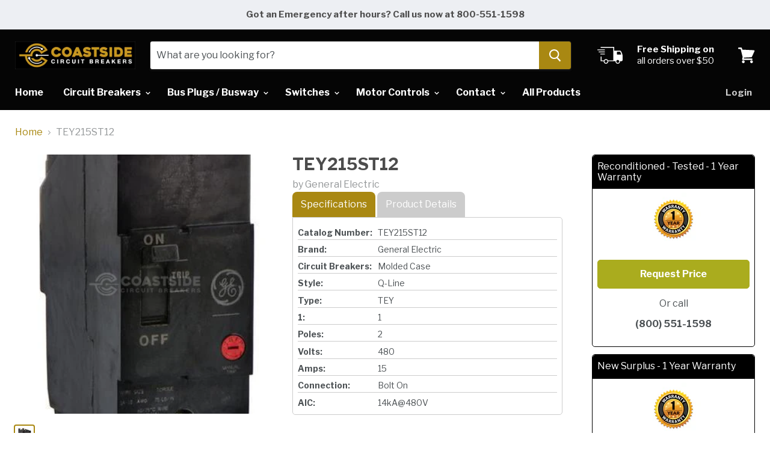

--- FILE ---
content_type: text/html; charset=utf-8
request_url: https://coastsidecircuitbreakers.com/products/tey215st12
body_size: 32137
content:
<!doctype html>
<!--[if IE]><html class="no-js no-touch ie9" lang="en"><![endif]-->
<!--[if !IE]><!--><html class="no-js no-touch" lang="en"><!--<![endif]-->
  <head>

    <meta name="google-site-verification" content="SBxvH6K0XpO9kUpHy3O74Feqze6-3qRHSFTK6j-Tyuw" />
    <meta charset="utf-8">
    <meta http-equiv="x-ua-compatible" content="IE=edge">

    
  <link rel="shortcut icon" href="//coastsidecircuitbreakers.com/cdn/shop/files/insta-logo_32x32.jpg?v=1613568017" type="image/png">


    <link rel="dns-prefetch" href="//fonts.googleapis.com"><title>TEY215ST12 - General Electric - Molded Case Circuit Breakers &ndash; Coastside Circuit Breakers INC.
</title><meta name="description" content="The best prices on TEY215ST12 by General Electric now. Coastside Circuit Breakers include 1 Year Warranty and Free Shipping"><link rel="canonical" href="https://coastsidecircuitbreakers.com/products/tey215st12">
    <meta name="viewport" content="width=device-width">

    
<meta property="og:site_name" content="Coastside Circuit Breakers INC.">
<meta property="og:url" content="https://coastsidecircuitbreakers.com/products/tey215st12">
<meta property="og:title" content="TEY215ST12">
<meta property="og:type" content="product">
<meta property="og:description" content="The best prices on TEY215ST12 by General Electric now. Coastside Circuit Breakers include 1 Year Warranty and Free Shipping"><meta property="og:price:amount" content="0.00">
  <meta property="og:price:currency" content="USD"><meta property="og:image" content="http://coastsidecircuitbreakers.com/cdn/shop/products/tey215st12-general-electric_1024x1024.jpg?v=1572675011">
<meta property="og:image:secure_url" content="https://coastsidecircuitbreakers.com/cdn/shop/products/tey215st12-general-electric_1024x1024.jpg?v=1572675011">


  <meta name="twitter:site" content="@CoastsideB">


  <meta name="twitter:card" content="summary">

<meta name="twitter:title" content="TEY215ST12">
<meta name="twitter:description" content="The best prices on TEY215ST12 by General Electric now. Coastside Circuit Breakers include 1 Year Warranty and Free Shipping">
<meta name="twitter:image" content="https://coastsidecircuitbreakers.com/cdn/shop/products/tey215st12-general-electric_600x600.jpg?v=1572675011">
    <meta name="twitter:image:width" content="600">
    <meta name="twitter:image:height" content="600">

    <script>window.performance && window.performance.mark && window.performance.mark('shopify.content_for_header.start');</script><meta id="shopify-digital-wallet" name="shopify-digital-wallet" content="/321650707/digital_wallets/dialog">
<meta name="shopify-checkout-api-token" content="8f2aab9bb2a8611eddfc2c7180f543f1">
<meta id="in-context-paypal-metadata" data-shop-id="321650707" data-venmo-supported="true" data-environment="production" data-locale="en_US" data-paypal-v4="true" data-currency="USD">
<link rel="alternate" type="application/json+oembed" href="https://coastsidecircuitbreakers.com/products/tey215st12.oembed">
<script async="async" src="/checkouts/internal/preloads.js?locale=en-US"></script>
<script id="shopify-features" type="application/json">{"accessToken":"8f2aab9bb2a8611eddfc2c7180f543f1","betas":["rich-media-storefront-analytics"],"domain":"coastsidecircuitbreakers.com","predictiveSearch":true,"shopId":321650707,"locale":"en"}</script>
<script>var Shopify = Shopify || {};
Shopify.shop = "coastside-circuit-breakers.myshopify.com";
Shopify.locale = "en";
Shopify.currency = {"active":"USD","rate":"1.0"};
Shopify.country = "US";
Shopify.theme = {"name":"Empire","id":12270370912,"schema_name":"Empire","schema_version":"2.3.1","theme_store_id":838,"role":"main"};
Shopify.theme.handle = "null";
Shopify.theme.style = {"id":null,"handle":null};
Shopify.cdnHost = "coastsidecircuitbreakers.com/cdn";
Shopify.routes = Shopify.routes || {};
Shopify.routes.root = "/";</script>
<script type="module">!function(o){(o.Shopify=o.Shopify||{}).modules=!0}(window);</script>
<script>!function(o){function n(){var o=[];function n(){o.push(Array.prototype.slice.apply(arguments))}return n.q=o,n}var t=o.Shopify=o.Shopify||{};t.loadFeatures=n(),t.autoloadFeatures=n()}(window);</script>
<script id="shop-js-analytics" type="application/json">{"pageType":"product"}</script>
<script defer="defer" async type="module" src="//coastsidecircuitbreakers.com/cdn/shopifycloud/shop-js/modules/v2/client.init-shop-cart-sync_BT-GjEfc.en.esm.js"></script>
<script defer="defer" async type="module" src="//coastsidecircuitbreakers.com/cdn/shopifycloud/shop-js/modules/v2/chunk.common_D58fp_Oc.esm.js"></script>
<script defer="defer" async type="module" src="//coastsidecircuitbreakers.com/cdn/shopifycloud/shop-js/modules/v2/chunk.modal_xMitdFEc.esm.js"></script>
<script type="module">
  await import("//coastsidecircuitbreakers.com/cdn/shopifycloud/shop-js/modules/v2/client.init-shop-cart-sync_BT-GjEfc.en.esm.js");
await import("//coastsidecircuitbreakers.com/cdn/shopifycloud/shop-js/modules/v2/chunk.common_D58fp_Oc.esm.js");
await import("//coastsidecircuitbreakers.com/cdn/shopifycloud/shop-js/modules/v2/chunk.modal_xMitdFEc.esm.js");

  window.Shopify.SignInWithShop?.initShopCartSync?.({"fedCMEnabled":true,"windoidEnabled":true});

</script>
<script>(function() {
  var isLoaded = false;
  function asyncLoad() {
    if (isLoaded) return;
    isLoaded = true;
    var urls = ["https:\/\/formbuilder.hulkapps.com\/skeletopapp.js?shop=coastside-circuit-breakers.myshopify.com","https:\/\/embed.tawk.to\/widget-script\/5af3a555227d3d7edc251d2a\/default.js?shop=coastside-circuit-breakers.myshopify.com"];
    for (var i = 0; i < urls.length; i++) {
      var s = document.createElement('script');
      s.type = 'text/javascript';
      s.async = true;
      s.src = urls[i];
      var x = document.getElementsByTagName('script')[0];
      x.parentNode.insertBefore(s, x);
    }
  };
  if(window.attachEvent) {
    window.attachEvent('onload', asyncLoad);
  } else {
    window.addEventListener('load', asyncLoad, false);
  }
})();</script>
<script id="__st">var __st={"a":321650707,"offset":-28800,"reqid":"187a8a86-d775-44e8-b005-aa6c16f8c179-1769221083","pageurl":"coastsidecircuitbreakers.com\/products\/tey215st12","u":"9d5f0a8ac603","p":"product","rtyp":"product","rid":768712212576};</script>
<script>window.ShopifyPaypalV4VisibilityTracking = true;</script>
<script id="captcha-bootstrap">!function(){'use strict';const t='contact',e='account',n='new_comment',o=[[t,t],['blogs',n],['comments',n],[t,'customer']],c=[[e,'customer_login'],[e,'guest_login'],[e,'recover_customer_password'],[e,'create_customer']],r=t=>t.map((([t,e])=>`form[action*='/${t}']:not([data-nocaptcha='true']) input[name='form_type'][value='${e}']`)).join(','),a=t=>()=>t?[...document.querySelectorAll(t)].map((t=>t.form)):[];function s(){const t=[...o],e=r(t);return a(e)}const i='password',u='form_key',d=['recaptcha-v3-token','g-recaptcha-response','h-captcha-response',i],f=()=>{try{return window.sessionStorage}catch{return}},m='__shopify_v',_=t=>t.elements[u];function p(t,e,n=!1){try{const o=window.sessionStorage,c=JSON.parse(o.getItem(e)),{data:r}=function(t){const{data:e,action:n}=t;return t[m]||n?{data:e,action:n}:{data:t,action:n}}(c);for(const[e,n]of Object.entries(r))t.elements[e]&&(t.elements[e].value=n);n&&o.removeItem(e)}catch(o){console.error('form repopulation failed',{error:o})}}const l='form_type',E='cptcha';function T(t){t.dataset[E]=!0}const w=window,h=w.document,L='Shopify',v='ce_forms',y='captcha';let A=!1;((t,e)=>{const n=(g='f06e6c50-85a8-45c8-87d0-21a2b65856fe',I='https://cdn.shopify.com/shopifycloud/storefront-forms-hcaptcha/ce_storefront_forms_captcha_hcaptcha.v1.5.2.iife.js',D={infoText:'Protected by hCaptcha',privacyText:'Privacy',termsText:'Terms'},(t,e,n)=>{const o=w[L][v],c=o.bindForm;if(c)return c(t,g,e,D).then(n);var r;o.q.push([[t,g,e,D],n]),r=I,A||(h.body.append(Object.assign(h.createElement('script'),{id:'captcha-provider',async:!0,src:r})),A=!0)});var g,I,D;w[L]=w[L]||{},w[L][v]=w[L][v]||{},w[L][v].q=[],w[L][y]=w[L][y]||{},w[L][y].protect=function(t,e){n(t,void 0,e),T(t)},Object.freeze(w[L][y]),function(t,e,n,w,h,L){const[v,y,A,g]=function(t,e,n){const i=e?o:[],u=t?c:[],d=[...i,...u],f=r(d),m=r(i),_=r(d.filter((([t,e])=>n.includes(e))));return[a(f),a(m),a(_),s()]}(w,h,L),I=t=>{const e=t.target;return e instanceof HTMLFormElement?e:e&&e.form},D=t=>v().includes(t);t.addEventListener('submit',(t=>{const e=I(t);if(!e)return;const n=D(e)&&!e.dataset.hcaptchaBound&&!e.dataset.recaptchaBound,o=_(e),c=g().includes(e)&&(!o||!o.value);(n||c)&&t.preventDefault(),c&&!n&&(function(t){try{if(!f())return;!function(t){const e=f();if(!e)return;const n=_(t);if(!n)return;const o=n.value;o&&e.removeItem(o)}(t);const e=Array.from(Array(32),(()=>Math.random().toString(36)[2])).join('');!function(t,e){_(t)||t.append(Object.assign(document.createElement('input'),{type:'hidden',name:u})),t.elements[u].value=e}(t,e),function(t,e){const n=f();if(!n)return;const o=[...t.querySelectorAll(`input[type='${i}']`)].map((({name:t})=>t)),c=[...d,...o],r={};for(const[a,s]of new FormData(t).entries())c.includes(a)||(r[a]=s);n.setItem(e,JSON.stringify({[m]:1,action:t.action,data:r}))}(t,e)}catch(e){console.error('failed to persist form',e)}}(e),e.submit())}));const S=(t,e)=>{t&&!t.dataset[E]&&(n(t,e.some((e=>e===t))),T(t))};for(const o of['focusin','change'])t.addEventListener(o,(t=>{const e=I(t);D(e)&&S(e,y())}));const B=e.get('form_key'),M=e.get(l),P=B&&M;t.addEventListener('DOMContentLoaded',(()=>{const t=y();if(P)for(const e of t)e.elements[l].value===M&&p(e,B);[...new Set([...A(),...v().filter((t=>'true'===t.dataset.shopifyCaptcha))])].forEach((e=>S(e,t)))}))}(h,new URLSearchParams(w.location.search),n,t,e,['guest_login'])})(!0,!0)}();</script>
<script integrity="sha256-4kQ18oKyAcykRKYeNunJcIwy7WH5gtpwJnB7kiuLZ1E=" data-source-attribution="shopify.loadfeatures" defer="defer" src="//coastsidecircuitbreakers.com/cdn/shopifycloud/storefront/assets/storefront/load_feature-a0a9edcb.js" crossorigin="anonymous"></script>
<script data-source-attribution="shopify.dynamic_checkout.dynamic.init">var Shopify=Shopify||{};Shopify.PaymentButton=Shopify.PaymentButton||{isStorefrontPortableWallets:!0,init:function(){window.Shopify.PaymentButton.init=function(){};var t=document.createElement("script");t.src="https://coastsidecircuitbreakers.com/cdn/shopifycloud/portable-wallets/latest/portable-wallets.en.js",t.type="module",document.head.appendChild(t)}};
</script>
<script data-source-attribution="shopify.dynamic_checkout.buyer_consent">
  function portableWalletsHideBuyerConsent(e){var t=document.getElementById("shopify-buyer-consent"),n=document.getElementById("shopify-subscription-policy-button");t&&n&&(t.classList.add("hidden"),t.setAttribute("aria-hidden","true"),n.removeEventListener("click",e))}function portableWalletsShowBuyerConsent(e){var t=document.getElementById("shopify-buyer-consent"),n=document.getElementById("shopify-subscription-policy-button");t&&n&&(t.classList.remove("hidden"),t.removeAttribute("aria-hidden"),n.addEventListener("click",e))}window.Shopify?.PaymentButton&&(window.Shopify.PaymentButton.hideBuyerConsent=portableWalletsHideBuyerConsent,window.Shopify.PaymentButton.showBuyerConsent=portableWalletsShowBuyerConsent);
</script>
<script data-source-attribution="shopify.dynamic_checkout.cart.bootstrap">document.addEventListener("DOMContentLoaded",(function(){function t(){return document.querySelector("shopify-accelerated-checkout-cart, shopify-accelerated-checkout")}if(t())Shopify.PaymentButton.init();else{new MutationObserver((function(e,n){t()&&(Shopify.PaymentButton.init(),n.disconnect())})).observe(document.body,{childList:!0,subtree:!0})}}));
</script>
<link id="shopify-accelerated-checkout-styles" rel="stylesheet" media="screen" href="https://coastsidecircuitbreakers.com/cdn/shopifycloud/portable-wallets/latest/accelerated-checkout-backwards-compat.css" crossorigin="anonymous">
<style id="shopify-accelerated-checkout-cart">
        #shopify-buyer-consent {
  margin-top: 1em;
  display: inline-block;
  width: 100%;
}

#shopify-buyer-consent.hidden {
  display: none;
}

#shopify-subscription-policy-button {
  background: none;
  border: none;
  padding: 0;
  text-decoration: underline;
  font-size: inherit;
  cursor: pointer;
}

#shopify-subscription-policy-button::before {
  box-shadow: none;
}

      </style>

<script>window.performance && window.performance.mark && window.performance.mark('shopify.content_for_header.end');</script>

    <script>
      document.documentElement.className=document.documentElement.className.replace(/\bno-js\b/,'js');
      if(window.Shopify&&window.Shopify.designMode)document.documentElement.className+=' in-theme-editor';
      if(('ontouchstart' in window)||window.DocumentTouch&&document instanceof DocumentTouch)document.documentElement.className=document.documentElement.className.replace(/\bno-touch\b/,'has-touch');
    </script>

        <link href="//fonts.googleapis.com/css?family=Libre+Franklin:400,400i,700,700i" rel="stylesheet" type="text/css" media="all" />


    <link href="//coastsidecircuitbreakers.com/cdn/shop/t/6/assets/theme.scss.css?v=81559097413020104191566969090" rel="stylesheet" type="text/css" media="all" />
  
      <link href="//coastsidecircuitbreakers.com/cdn/shop/t/6/assets/paymentfont.scss.css?v=148544698882625108721674755635" rel="stylesheet" type="text/css" media="all" />
    
<link href="https://monorail-edge.shopifysvc.com" rel="dns-prefetch">
<script>(function(){if ("sendBeacon" in navigator && "performance" in window) {try {var session_token_from_headers = performance.getEntriesByType('navigation')[0].serverTiming.find(x => x.name == '_s').description;} catch {var session_token_from_headers = undefined;}var session_cookie_matches = document.cookie.match(/_shopify_s=([^;]*)/);var session_token_from_cookie = session_cookie_matches && session_cookie_matches.length === 2 ? session_cookie_matches[1] : "";var session_token = session_token_from_headers || session_token_from_cookie || "";function handle_abandonment_event(e) {var entries = performance.getEntries().filter(function(entry) {return /monorail-edge.shopifysvc.com/.test(entry.name);});if (!window.abandonment_tracked && entries.length === 0) {window.abandonment_tracked = true;var currentMs = Date.now();var navigation_start = performance.timing.navigationStart;var payload = {shop_id: 321650707,url: window.location.href,navigation_start,duration: currentMs - navigation_start,session_token,page_type: "product"};window.navigator.sendBeacon("https://monorail-edge.shopifysvc.com/v1/produce", JSON.stringify({schema_id: "online_store_buyer_site_abandonment/1.1",payload: payload,metadata: {event_created_at_ms: currentMs,event_sent_at_ms: currentMs}}));}}window.addEventListener('pagehide', handle_abandonment_event);}}());</script>
<script id="web-pixels-manager-setup">(function e(e,d,r,n,o){if(void 0===o&&(o={}),!Boolean(null===(a=null===(i=window.Shopify)||void 0===i?void 0:i.analytics)||void 0===a?void 0:a.replayQueue)){var i,a;window.Shopify=window.Shopify||{};var t=window.Shopify;t.analytics=t.analytics||{};var s=t.analytics;s.replayQueue=[],s.publish=function(e,d,r){return s.replayQueue.push([e,d,r]),!0};try{self.performance.mark("wpm:start")}catch(e){}var l=function(){var e={modern:/Edge?\/(1{2}[4-9]|1[2-9]\d|[2-9]\d{2}|\d{4,})\.\d+(\.\d+|)|Firefox\/(1{2}[4-9]|1[2-9]\d|[2-9]\d{2}|\d{4,})\.\d+(\.\d+|)|Chrom(ium|e)\/(9{2}|\d{3,})\.\d+(\.\d+|)|(Maci|X1{2}).+ Version\/(15\.\d+|(1[6-9]|[2-9]\d|\d{3,})\.\d+)([,.]\d+|)( \(\w+\)|)( Mobile\/\w+|) Safari\/|Chrome.+OPR\/(9{2}|\d{3,})\.\d+\.\d+|(CPU[ +]OS|iPhone[ +]OS|CPU[ +]iPhone|CPU IPhone OS|CPU iPad OS)[ +]+(15[._]\d+|(1[6-9]|[2-9]\d|\d{3,})[._]\d+)([._]\d+|)|Android:?[ /-](13[3-9]|1[4-9]\d|[2-9]\d{2}|\d{4,})(\.\d+|)(\.\d+|)|Android.+Firefox\/(13[5-9]|1[4-9]\d|[2-9]\d{2}|\d{4,})\.\d+(\.\d+|)|Android.+Chrom(ium|e)\/(13[3-9]|1[4-9]\d|[2-9]\d{2}|\d{4,})\.\d+(\.\d+|)|SamsungBrowser\/([2-9]\d|\d{3,})\.\d+/,legacy:/Edge?\/(1[6-9]|[2-9]\d|\d{3,})\.\d+(\.\d+|)|Firefox\/(5[4-9]|[6-9]\d|\d{3,})\.\d+(\.\d+|)|Chrom(ium|e)\/(5[1-9]|[6-9]\d|\d{3,})\.\d+(\.\d+|)([\d.]+$|.*Safari\/(?![\d.]+ Edge\/[\d.]+$))|(Maci|X1{2}).+ Version\/(10\.\d+|(1[1-9]|[2-9]\d|\d{3,})\.\d+)([,.]\d+|)( \(\w+\)|)( Mobile\/\w+|) Safari\/|Chrome.+OPR\/(3[89]|[4-9]\d|\d{3,})\.\d+\.\d+|(CPU[ +]OS|iPhone[ +]OS|CPU[ +]iPhone|CPU IPhone OS|CPU iPad OS)[ +]+(10[._]\d+|(1[1-9]|[2-9]\d|\d{3,})[._]\d+)([._]\d+|)|Android:?[ /-](13[3-9]|1[4-9]\d|[2-9]\d{2}|\d{4,})(\.\d+|)(\.\d+|)|Mobile Safari.+OPR\/([89]\d|\d{3,})\.\d+\.\d+|Android.+Firefox\/(13[5-9]|1[4-9]\d|[2-9]\d{2}|\d{4,})\.\d+(\.\d+|)|Android.+Chrom(ium|e)\/(13[3-9]|1[4-9]\d|[2-9]\d{2}|\d{4,})\.\d+(\.\d+|)|Android.+(UC? ?Browser|UCWEB|U3)[ /]?(15\.([5-9]|\d{2,})|(1[6-9]|[2-9]\d|\d{3,})\.\d+)\.\d+|SamsungBrowser\/(5\.\d+|([6-9]|\d{2,})\.\d+)|Android.+MQ{2}Browser\/(14(\.(9|\d{2,})|)|(1[5-9]|[2-9]\d|\d{3,})(\.\d+|))(\.\d+|)|K[Aa][Ii]OS\/(3\.\d+|([4-9]|\d{2,})\.\d+)(\.\d+|)/},d=e.modern,r=e.legacy,n=navigator.userAgent;return n.match(d)?"modern":n.match(r)?"legacy":"unknown"}(),u="modern"===l?"modern":"legacy",c=(null!=n?n:{modern:"",legacy:""})[u],f=function(e){return[e.baseUrl,"/wpm","/b",e.hashVersion,"modern"===e.buildTarget?"m":"l",".js"].join("")}({baseUrl:d,hashVersion:r,buildTarget:u}),m=function(e){var d=e.version,r=e.bundleTarget,n=e.surface,o=e.pageUrl,i=e.monorailEndpoint;return{emit:function(e){var a=e.status,t=e.errorMsg,s=(new Date).getTime(),l=JSON.stringify({metadata:{event_sent_at_ms:s},events:[{schema_id:"web_pixels_manager_load/3.1",payload:{version:d,bundle_target:r,page_url:o,status:a,surface:n,error_msg:t},metadata:{event_created_at_ms:s}}]});if(!i)return console&&console.warn&&console.warn("[Web Pixels Manager] No Monorail endpoint provided, skipping logging."),!1;try{return self.navigator.sendBeacon.bind(self.navigator)(i,l)}catch(e){}var u=new XMLHttpRequest;try{return u.open("POST",i,!0),u.setRequestHeader("Content-Type","text/plain"),u.send(l),!0}catch(e){return console&&console.warn&&console.warn("[Web Pixels Manager] Got an unhandled error while logging to Monorail."),!1}}}}({version:r,bundleTarget:l,surface:e.surface,pageUrl:self.location.href,monorailEndpoint:e.monorailEndpoint});try{o.browserTarget=l,function(e){var d=e.src,r=e.async,n=void 0===r||r,o=e.onload,i=e.onerror,a=e.sri,t=e.scriptDataAttributes,s=void 0===t?{}:t,l=document.createElement("script"),u=document.querySelector("head"),c=document.querySelector("body");if(l.async=n,l.src=d,a&&(l.integrity=a,l.crossOrigin="anonymous"),s)for(var f in s)if(Object.prototype.hasOwnProperty.call(s,f))try{l.dataset[f]=s[f]}catch(e){}if(o&&l.addEventListener("load",o),i&&l.addEventListener("error",i),u)u.appendChild(l);else{if(!c)throw new Error("Did not find a head or body element to append the script");c.appendChild(l)}}({src:f,async:!0,onload:function(){if(!function(){var e,d;return Boolean(null===(d=null===(e=window.Shopify)||void 0===e?void 0:e.analytics)||void 0===d?void 0:d.initialized)}()){var d=window.webPixelsManager.init(e)||void 0;if(d){var r=window.Shopify.analytics;r.replayQueue.forEach((function(e){var r=e[0],n=e[1],o=e[2];d.publishCustomEvent(r,n,o)})),r.replayQueue=[],r.publish=d.publishCustomEvent,r.visitor=d.visitor,r.initialized=!0}}},onerror:function(){return m.emit({status:"failed",errorMsg:"".concat(f," has failed to load")})},sri:function(e){var d=/^sha384-[A-Za-z0-9+/=]+$/;return"string"==typeof e&&d.test(e)}(c)?c:"",scriptDataAttributes:o}),m.emit({status:"loading"})}catch(e){m.emit({status:"failed",errorMsg:(null==e?void 0:e.message)||"Unknown error"})}}})({shopId: 321650707,storefrontBaseUrl: "https://coastsidecircuitbreakers.com",extensionsBaseUrl: "https://extensions.shopifycdn.com/cdn/shopifycloud/web-pixels-manager",monorailEndpoint: "https://monorail-edge.shopifysvc.com/unstable/produce_batch",surface: "storefront-renderer",enabledBetaFlags: ["2dca8a86"],webPixelsConfigList: [{"id":"480182501","configuration":"{\"config\":\"{\\\"pixel_id\\\":\\\"G-CJ19N0F4CC\\\",\\\"gtag_events\\\":[{\\\"type\\\":\\\"begin_checkout\\\",\\\"action_label\\\":\\\"G-CJ19N0F4CC\\\"},{\\\"type\\\":\\\"search\\\",\\\"action_label\\\":\\\"G-CJ19N0F4CC\\\"},{\\\"type\\\":\\\"view_item\\\",\\\"action_label\\\":\\\"G-CJ19N0F4CC\\\"},{\\\"type\\\":\\\"purchase\\\",\\\"action_label\\\":\\\"G-CJ19N0F4CC\\\"},{\\\"type\\\":\\\"page_view\\\",\\\"action_label\\\":\\\"G-CJ19N0F4CC\\\"},{\\\"type\\\":\\\"add_payment_info\\\",\\\"action_label\\\":\\\"G-CJ19N0F4CC\\\"},{\\\"type\\\":\\\"add_to_cart\\\",\\\"action_label\\\":\\\"G-CJ19N0F4CC\\\"}],\\\"enable_monitoring_mode\\\":false}\"}","eventPayloadVersion":"v1","runtimeContext":"OPEN","scriptVersion":"b2a88bafab3e21179ed38636efcd8a93","type":"APP","apiClientId":1780363,"privacyPurposes":[],"dataSharingAdjustments":{"protectedCustomerApprovalScopes":["read_customer_address","read_customer_email","read_customer_name","read_customer_personal_data","read_customer_phone"]}},{"id":"202997989","configuration":"{\"pixel_id\":\"863659867729923\",\"pixel_type\":\"facebook_pixel\",\"metaapp_system_user_token\":\"-\"}","eventPayloadVersion":"v1","runtimeContext":"OPEN","scriptVersion":"ca16bc87fe92b6042fbaa3acc2fbdaa6","type":"APP","apiClientId":2329312,"privacyPurposes":["ANALYTICS","MARKETING","SALE_OF_DATA"],"dataSharingAdjustments":{"protectedCustomerApprovalScopes":["read_customer_address","read_customer_email","read_customer_name","read_customer_personal_data","read_customer_phone"]}},{"id":"shopify-app-pixel","configuration":"{}","eventPayloadVersion":"v1","runtimeContext":"STRICT","scriptVersion":"0450","apiClientId":"shopify-pixel","type":"APP","privacyPurposes":["ANALYTICS","MARKETING"]},{"id":"shopify-custom-pixel","eventPayloadVersion":"v1","runtimeContext":"LAX","scriptVersion":"0450","apiClientId":"shopify-pixel","type":"CUSTOM","privacyPurposes":["ANALYTICS","MARKETING"]}],isMerchantRequest: false,initData: {"shop":{"name":"Coastside Circuit Breakers INC.","paymentSettings":{"currencyCode":"USD"},"myshopifyDomain":"coastside-circuit-breakers.myshopify.com","countryCode":"US","storefrontUrl":"https:\/\/coastsidecircuitbreakers.com"},"customer":null,"cart":null,"checkout":null,"productVariants":[{"price":{"amount":0.0,"currencyCode":"USD"},"product":{"title":"TEY215ST12","vendor":"General Electric","id":"768712212576","untranslatedTitle":"TEY215ST12","url":"\/products\/tey215st12","type":"Molded Case Circuit Breakers"},"id":"8655591047264","image":{"src":"\/\/coastsidecircuitbreakers.com\/cdn\/shop\/products\/tey215st12-general-electric.jpg?v=1572675011"},"sku":"TEY215ST12-R","title":"Reconditioned - Tested - 1 Year Warranty","untranslatedTitle":"Reconditioned - Tested - 1 Year Warranty"},{"price":{"amount":0.0,"currencyCode":"USD"},"product":{"title":"TEY215ST12","vendor":"General Electric","id":"768712212576","untranslatedTitle":"TEY215ST12","url":"\/products\/tey215st12","type":"Molded Case Circuit Breakers"},"id":"12378615742560","image":{"src":"\/\/coastsidecircuitbreakers.com\/cdn\/shop\/products\/tey215st12-general-electric.jpg?v=1572675011"},"sku":"TEY215ST12-N","title":"New Surplus - 1 Year Warranty","untranslatedTitle":"New Surplus - 1 Year Warranty"}],"purchasingCompany":null},},"https://coastsidecircuitbreakers.com/cdn","fcfee988w5aeb613cpc8e4bc33m6693e112",{"modern":"","legacy":""},{"shopId":"321650707","storefrontBaseUrl":"https:\/\/coastsidecircuitbreakers.com","extensionBaseUrl":"https:\/\/extensions.shopifycdn.com\/cdn\/shopifycloud\/web-pixels-manager","surface":"storefront-renderer","enabledBetaFlags":"[\"2dca8a86\"]","isMerchantRequest":"false","hashVersion":"fcfee988w5aeb613cpc8e4bc33m6693e112","publish":"custom","events":"[[\"page_viewed\",{}],[\"product_viewed\",{\"productVariant\":{\"price\":{\"amount\":0.0,\"currencyCode\":\"USD\"},\"product\":{\"title\":\"TEY215ST12\",\"vendor\":\"General Electric\",\"id\":\"768712212576\",\"untranslatedTitle\":\"TEY215ST12\",\"url\":\"\/products\/tey215st12\",\"type\":\"Molded Case Circuit Breakers\"},\"id\":\"8655591047264\",\"image\":{\"src\":\"\/\/coastsidecircuitbreakers.com\/cdn\/shop\/products\/tey215st12-general-electric.jpg?v=1572675011\"},\"sku\":\"TEY215ST12-R\",\"title\":\"Reconditioned - Tested - 1 Year Warranty\",\"untranslatedTitle\":\"Reconditioned - Tested - 1 Year Warranty\"}}]]"});</script><script>
  window.ShopifyAnalytics = window.ShopifyAnalytics || {};
  window.ShopifyAnalytics.meta = window.ShopifyAnalytics.meta || {};
  window.ShopifyAnalytics.meta.currency = 'USD';
  var meta = {"product":{"id":768712212576,"gid":"gid:\/\/shopify\/Product\/768712212576","vendor":"General Electric","type":"Molded Case Circuit Breakers","handle":"tey215st12","variants":[{"id":8655591047264,"price":0,"name":"TEY215ST12 - Reconditioned - Tested - 1 Year Warranty","public_title":"Reconditioned - Tested - 1 Year Warranty","sku":"TEY215ST12-R"},{"id":12378615742560,"price":0,"name":"TEY215ST12 - New Surplus - 1 Year Warranty","public_title":"New Surplus - 1 Year Warranty","sku":"TEY215ST12-N"}],"remote":false},"page":{"pageType":"product","resourceType":"product","resourceId":768712212576,"requestId":"187a8a86-d775-44e8-b005-aa6c16f8c179-1769221083"}};
  for (var attr in meta) {
    window.ShopifyAnalytics.meta[attr] = meta[attr];
  }
</script>
<script class="analytics">
  (function () {
    var customDocumentWrite = function(content) {
      var jquery = null;

      if (window.jQuery) {
        jquery = window.jQuery;
      } else if (window.Checkout && window.Checkout.$) {
        jquery = window.Checkout.$;
      }

      if (jquery) {
        jquery('body').append(content);
      }
    };

    var hasLoggedConversion = function(token) {
      if (token) {
        return document.cookie.indexOf('loggedConversion=' + token) !== -1;
      }
      return false;
    }

    var setCookieIfConversion = function(token) {
      if (token) {
        var twoMonthsFromNow = new Date(Date.now());
        twoMonthsFromNow.setMonth(twoMonthsFromNow.getMonth() + 2);

        document.cookie = 'loggedConversion=' + token + '; expires=' + twoMonthsFromNow;
      }
    }

    var trekkie = window.ShopifyAnalytics.lib = window.trekkie = window.trekkie || [];
    if (trekkie.integrations) {
      return;
    }
    trekkie.methods = [
      'identify',
      'page',
      'ready',
      'track',
      'trackForm',
      'trackLink'
    ];
    trekkie.factory = function(method) {
      return function() {
        var args = Array.prototype.slice.call(arguments);
        args.unshift(method);
        trekkie.push(args);
        return trekkie;
      };
    };
    for (var i = 0; i < trekkie.methods.length; i++) {
      var key = trekkie.methods[i];
      trekkie[key] = trekkie.factory(key);
    }
    trekkie.load = function(config) {
      trekkie.config = config || {};
      trekkie.config.initialDocumentCookie = document.cookie;
      var first = document.getElementsByTagName('script')[0];
      var script = document.createElement('script');
      script.type = 'text/javascript';
      script.onerror = function(e) {
        var scriptFallback = document.createElement('script');
        scriptFallback.type = 'text/javascript';
        scriptFallback.onerror = function(error) {
                var Monorail = {
      produce: function produce(monorailDomain, schemaId, payload) {
        var currentMs = new Date().getTime();
        var event = {
          schema_id: schemaId,
          payload: payload,
          metadata: {
            event_created_at_ms: currentMs,
            event_sent_at_ms: currentMs
          }
        };
        return Monorail.sendRequest("https://" + monorailDomain + "/v1/produce", JSON.stringify(event));
      },
      sendRequest: function sendRequest(endpointUrl, payload) {
        // Try the sendBeacon API
        if (window && window.navigator && typeof window.navigator.sendBeacon === 'function' && typeof window.Blob === 'function' && !Monorail.isIos12()) {
          var blobData = new window.Blob([payload], {
            type: 'text/plain'
          });

          if (window.navigator.sendBeacon(endpointUrl, blobData)) {
            return true;
          } // sendBeacon was not successful

        } // XHR beacon

        var xhr = new XMLHttpRequest();

        try {
          xhr.open('POST', endpointUrl);
          xhr.setRequestHeader('Content-Type', 'text/plain');
          xhr.send(payload);
        } catch (e) {
          console.log(e);
        }

        return false;
      },
      isIos12: function isIos12() {
        return window.navigator.userAgent.lastIndexOf('iPhone; CPU iPhone OS 12_') !== -1 || window.navigator.userAgent.lastIndexOf('iPad; CPU OS 12_') !== -1;
      }
    };
    Monorail.produce('monorail-edge.shopifysvc.com',
      'trekkie_storefront_load_errors/1.1',
      {shop_id: 321650707,
      theme_id: 12270370912,
      app_name: "storefront",
      context_url: window.location.href,
      source_url: "//coastsidecircuitbreakers.com/cdn/s/trekkie.storefront.8d95595f799fbf7e1d32231b9a28fd43b70c67d3.min.js"});

        };
        scriptFallback.async = true;
        scriptFallback.src = '//coastsidecircuitbreakers.com/cdn/s/trekkie.storefront.8d95595f799fbf7e1d32231b9a28fd43b70c67d3.min.js';
        first.parentNode.insertBefore(scriptFallback, first);
      };
      script.async = true;
      script.src = '//coastsidecircuitbreakers.com/cdn/s/trekkie.storefront.8d95595f799fbf7e1d32231b9a28fd43b70c67d3.min.js';
      first.parentNode.insertBefore(script, first);
    };
    trekkie.load(
      {"Trekkie":{"appName":"storefront","development":false,"defaultAttributes":{"shopId":321650707,"isMerchantRequest":null,"themeId":12270370912,"themeCityHash":"3773746173268747001","contentLanguage":"en","currency":"USD","eventMetadataId":"874764ad-fa45-48d9-bfe2-84680f7ede6f"},"isServerSideCookieWritingEnabled":true,"monorailRegion":"shop_domain","enabledBetaFlags":["65f19447"]},"Session Attribution":{},"S2S":{"facebookCapiEnabled":false,"source":"trekkie-storefront-renderer","apiClientId":580111}}
    );

    var loaded = false;
    trekkie.ready(function() {
      if (loaded) return;
      loaded = true;

      window.ShopifyAnalytics.lib = window.trekkie;

      var originalDocumentWrite = document.write;
      document.write = customDocumentWrite;
      try { window.ShopifyAnalytics.merchantGoogleAnalytics.call(this); } catch(error) {};
      document.write = originalDocumentWrite;

      window.ShopifyAnalytics.lib.page(null,{"pageType":"product","resourceType":"product","resourceId":768712212576,"requestId":"187a8a86-d775-44e8-b005-aa6c16f8c179-1769221083","shopifyEmitted":true});

      var match = window.location.pathname.match(/checkouts\/(.+)\/(thank_you|post_purchase)/)
      var token = match? match[1]: undefined;
      if (!hasLoggedConversion(token)) {
        setCookieIfConversion(token);
        window.ShopifyAnalytics.lib.track("Viewed Product",{"currency":"USD","variantId":8655591047264,"productId":768712212576,"productGid":"gid:\/\/shopify\/Product\/768712212576","name":"TEY215ST12 - Reconditioned - Tested - 1 Year Warranty","price":"0.00","sku":"TEY215ST12-R","brand":"General Electric","variant":"Reconditioned - Tested - 1 Year Warranty","category":"Molded Case Circuit Breakers","nonInteraction":true,"remote":false},undefined,undefined,{"shopifyEmitted":true});
      window.ShopifyAnalytics.lib.track("monorail:\/\/trekkie_storefront_viewed_product\/1.1",{"currency":"USD","variantId":8655591047264,"productId":768712212576,"productGid":"gid:\/\/shopify\/Product\/768712212576","name":"TEY215ST12 - Reconditioned - Tested - 1 Year Warranty","price":"0.00","sku":"TEY215ST12-R","brand":"General Electric","variant":"Reconditioned - Tested - 1 Year Warranty","category":"Molded Case Circuit Breakers","nonInteraction":true,"remote":false,"referer":"https:\/\/coastsidecircuitbreakers.com\/products\/tey215st12"});
      }
    });


        var eventsListenerScript = document.createElement('script');
        eventsListenerScript.async = true;
        eventsListenerScript.src = "//coastsidecircuitbreakers.com/cdn/shopifycloud/storefront/assets/shop_events_listener-3da45d37.js";
        document.getElementsByTagName('head')[0].appendChild(eventsListenerScript);

})();</script>
<script
  defer
  src="https://coastsidecircuitbreakers.com/cdn/shopifycloud/perf-kit/shopify-perf-kit-3.0.4.min.js"
  data-application="storefront-renderer"
  data-shop-id="321650707"
  data-render-region="gcp-us-central1"
  data-page-type="product"
  data-theme-instance-id="12270370912"
  data-theme-name="Empire"
  data-theme-version="2.3.1"
  data-monorail-region="shop_domain"
  data-resource-timing-sampling-rate="10"
  data-shs="true"
  data-shs-beacon="true"
  data-shs-export-with-fetch="true"
  data-shs-logs-sample-rate="1"
  data-shs-beacon-endpoint="https://coastsidecircuitbreakers.com/api/collect"
></script>
</head>

  <body>
    <div id="shopify-section-static-header" class="shopify-section site-header-wrapper"><script
  type="application/json"
  data-section-id="static-header"
  data-section-type="static-header"
  data-section-data>
  {
    "settings": {
      "sticky_header": true,
      "live_search": {
        "enable": true,
        "enable_images": true,
        "enable_content": true,
        "money_format": "${{amount}}",
        "context": {
          "view_all_results": "View all results",
          "view_all_products": "View all products",
          "chevron": "\u003csvgaria-hidden=\"true\"focusable=\"false\"role=\"presentation\"xmlns=\"http:\/\/www.w3.org\/2000\/svg\"width=\"8\"height=\"6\"viewBox=\"0 0 8 6\"\u003e\u003cg fill=\"currentColor\" fill-rule=\"evenodd\"\u003e\u003cpolygon class=\"icon-chevron-down-left\" points=\"4 5.371 7.668 1.606 6.665 .629 4 3.365\"\/\u003e\u003cpolygon class=\"icon-chevron-down-right\" points=\"4 3.365 1.335 .629 1.335 .629 .332 1.606 4 5.371\"\/\u003e\u003c\/g\u003e\u003c\/svg\u003e",
          "content_results": {
            "title": "Pages \u0026amp; Posts",
            "no_results": "No results."
          },
          "no_results_products": {
            "title": "No products for “*terms*”.",
            "message": "Sorry, we couldn’t find any matches."
          }
        }
      }
    },
    "currency": {
      "enable": false,
      "shop_currency": "USD",
      "default_currency": "USD",
      "display_format": "money_format",
      "money_format": "${{amount}}",
      "money_format_no_currency": "${{amount}}",
      "money_format_currency": "${{amount}} USD"
    }
  }
</script>

<style>
  .announcement-bar {
    color: #4c4c4c;
    background: #edeff3;
  }
</style>









  
    
      <a
        class="
          announcement-bar
          
        "
        href="/pages/contact"
      >
    

    
      <div class="announcement-bar-text">
        Got an Emergency after hours? Call us now at 800-551-1598
      </div>
    

    <div class="announcement-bar-text-mobile">
      
        For Emergency call 800-551-1598
      
    </div>

    
      </a>
    
  


<section
  class="site-header"
  data-site-header-main
  data-site-header-sticky>
  <div class="site-header-menu-toggle">
    <a class="site-header-menu-toggle--button" href="#" data-menu-toggle>
      <span class="toggle-icon--bar toggle-icon--bar-top"></span>
      <span class="toggle-icon--bar toggle-icon--bar-middle"></span>
      <span class="toggle-icon--bar toggle-icon--bar-bottom"></span>
      <span class="show-for-sr">Menu</span>
    </a>
  </div>

  <div
    class="
      site-header-main
      
        small-promo-enabled
      
    "
  >
    <div class="site-header-logo">
      <a
        class="site-logo"
        href="/">
        
          
          
          
          
          

          

          

  

  <img
    src="//coastsidecircuitbreakers.com/cdn/shop/files/std-blk-email_x200.jpg?v=1613568017"
    alt=""

    
      data-rimg
      srcset="//coastsidecircuitbreakers.com/cdn/shop/files/std-blk-email_242x56.jpg?v=1613568017 1x"
    

    class="site-logo-image"
    style="
            max-width: 200px;
            max-height: 100px;
          "
    
  >




        
      </a>
    </div>

    



<div class="site-header-search" data-live-search>
  <form
    class="site-header-search-form form-fields-inline"
    action="/search"
    method="get"
    data-live-search-form>
    <input type="hidden" name="type" value="article,page,product">
    <div class="form-field no-label">
      <input
        class="form-field-input site-header-search-form-field"
        type="text"
        name="q"
        aria-label="Search"
        placeholder="What are you looking for?"
        
        autocomplete="off"
        data-live-search-input>
      <button
        class="site-header-takeover-cancel"
        type="button"
        data-live-search-takeover-cancel>
        Cancel
      </button>

      <button
        class="site-header-search-button button-primary"
        type="button"
        aria-label="Search"
        data-live-search-submit
      >
        <span class="search-icon search-icon--inactive">
          <svg
  aria-hidden="true"
  focusable="false"
  role="presentation"
  xmlns="http://www.w3.org/2000/svg"
  width="20"
  height="21"
  viewBox="0 0 20 21"
>
  <path fill="currentColor" fill-rule="evenodd" d="M12.514 14.906a8.264 8.264 0 0 1-4.322 1.21C3.668 16.116 0 12.513 0 8.07 0 3.626 3.668.023 8.192.023c4.525 0 8.193 3.603 8.193 8.047 0 2.033-.769 3.89-2.035 5.307l4.999 5.552-1.775 1.597-5.06-5.62zm-4.322-.843c3.37 0 6.102-2.684 6.102-5.993 0-3.31-2.732-5.994-6.102-5.994S2.09 4.76 2.09 8.07c0 3.31 2.732 5.993 6.102 5.993z"/>
</svg>
        </span>
        <span class="search-icon search-icon--active">
          <svg
  aria-hidden="true"
  focusable="false"
  role="presentation"
  width="26"
  height="26"
  viewBox="0 0 26 26"
  xmlns="http://www.w3.org/2000/svg"
>
  <g fill-rule="nonzero" fill="currentColor">
    <path d="M13 26C5.82 26 0 20.18 0 13S5.82 0 13 0s13 5.82 13 13-5.82 13-13 13zm0-3.852a9.148 9.148 0 1 0 0-18.296 9.148 9.148 0 0 0 0 18.296z" opacity=".29"/><path d="M13 26c7.18 0 13-5.82 13-13a1.926 1.926 0 0 0-3.852 0A9.148 9.148 0 0 1 13 22.148 1.926 1.926 0 0 0 13 26z"/>
  </g>
</svg>
        </span>
      </button>
    </div>

    <div class="search-flydown" data-live-search-flydown>
      <div class="search-flydown--placeholder" data-live-search-placeholder>
        <div class="search-flydown--product-items">
          
            <a class="search-flydown--product search-flydown--product" href="#">
              
                <div class="search-flydown--product-image">
                  <svg class="placeholder--image placeholder--content-image" xmlns="http://www.w3.org/2000/svg" viewBox="0 0 525.5 525.5"><path d="M324.5 212.7H203c-1.6 0-2.8 1.3-2.8 2.8V308c0 1.6 1.3 2.8 2.8 2.8h121.6c1.6 0 2.8-1.3 2.8-2.8v-92.5c0-1.6-1.3-2.8-2.9-2.8zm1.1 95.3c0 .6-.5 1.1-1.1 1.1H203c-.6 0-1.1-.5-1.1-1.1v-92.5c0-.6.5-1.1 1.1-1.1h121.6c.6 0 1.1.5 1.1 1.1V308z"/><path d="M210.4 299.5H240v.1s.1 0 .2-.1h75.2v-76.2h-105v76.2zm1.8-7.2l20-20c1.6-1.6 3.8-2.5 6.1-2.5s4.5.9 6.1 2.5l1.5 1.5 16.8 16.8c-12.9 3.3-20.7 6.3-22.8 7.2h-27.7v-5.5zm101.5-10.1c-20.1 1.7-36.7 4.8-49.1 7.9l-16.9-16.9 26.3-26.3c1.6-1.6 3.8-2.5 6.1-2.5s4.5.9 6.1 2.5l27.5 27.5v7.8zm-68.9 15.5c9.7-3.5 33.9-10.9 68.9-13.8v13.8h-68.9zm68.9-72.7v46.8l-26.2-26.2c-1.9-1.9-4.5-3-7.3-3s-5.4 1.1-7.3 3l-26.3 26.3-.9-.9c-1.9-1.9-4.5-3-7.3-3s-5.4 1.1-7.3 3l-18.8 18.8V225h101.4z"/><path d="M232.8 254c4.6 0 8.3-3.7 8.3-8.3s-3.7-8.3-8.3-8.3-8.3 3.7-8.3 8.3 3.7 8.3 8.3 8.3zm0-14.9c3.6 0 6.6 2.9 6.6 6.6s-2.9 6.6-6.6 6.6-6.6-2.9-6.6-6.6 3-6.6 6.6-6.6z"/></svg>
                </div>
              

              <div class="search-flydown--product-text">
                <span class="search-flydown--product-title placeholder--content-text"></span>
                <span class="search-flydown--product-price placeholder--content-text"></span>
              </div>
            </a>
          
            <a class="search-flydown--product search-flydown--product" href="#">
              
                <div class="search-flydown--product-image">
                  <svg class="placeholder--image placeholder--content-image" xmlns="http://www.w3.org/2000/svg" viewBox="0 0 525.5 525.5"><path d="M324.5 212.7H203c-1.6 0-2.8 1.3-2.8 2.8V308c0 1.6 1.3 2.8 2.8 2.8h121.6c1.6 0 2.8-1.3 2.8-2.8v-92.5c0-1.6-1.3-2.8-2.9-2.8zm1.1 95.3c0 .6-.5 1.1-1.1 1.1H203c-.6 0-1.1-.5-1.1-1.1v-92.5c0-.6.5-1.1 1.1-1.1h121.6c.6 0 1.1.5 1.1 1.1V308z"/><path d="M210.4 299.5H240v.1s.1 0 .2-.1h75.2v-76.2h-105v76.2zm1.8-7.2l20-20c1.6-1.6 3.8-2.5 6.1-2.5s4.5.9 6.1 2.5l1.5 1.5 16.8 16.8c-12.9 3.3-20.7 6.3-22.8 7.2h-27.7v-5.5zm101.5-10.1c-20.1 1.7-36.7 4.8-49.1 7.9l-16.9-16.9 26.3-26.3c1.6-1.6 3.8-2.5 6.1-2.5s4.5.9 6.1 2.5l27.5 27.5v7.8zm-68.9 15.5c9.7-3.5 33.9-10.9 68.9-13.8v13.8h-68.9zm68.9-72.7v46.8l-26.2-26.2c-1.9-1.9-4.5-3-7.3-3s-5.4 1.1-7.3 3l-26.3 26.3-.9-.9c-1.9-1.9-4.5-3-7.3-3s-5.4 1.1-7.3 3l-18.8 18.8V225h101.4z"/><path d="M232.8 254c4.6 0 8.3-3.7 8.3-8.3s-3.7-8.3-8.3-8.3-8.3 3.7-8.3 8.3 3.7 8.3 8.3 8.3zm0-14.9c3.6 0 6.6 2.9 6.6 6.6s-2.9 6.6-6.6 6.6-6.6-2.9-6.6-6.6 3-6.6 6.6-6.6z"/></svg>
                </div>
              

              <div class="search-flydown--product-text">
                <span class="search-flydown--product-title placeholder--content-text"></span>
                <span class="search-flydown--product-price placeholder--content-text"></span>
              </div>
            </a>
          
            <a class="search-flydown--product search-flydown--product" href="#">
              
                <div class="search-flydown--product-image">
                  <svg class="placeholder--image placeholder--content-image" xmlns="http://www.w3.org/2000/svg" viewBox="0 0 525.5 525.5"><path d="M324.5 212.7H203c-1.6 0-2.8 1.3-2.8 2.8V308c0 1.6 1.3 2.8 2.8 2.8h121.6c1.6 0 2.8-1.3 2.8-2.8v-92.5c0-1.6-1.3-2.8-2.9-2.8zm1.1 95.3c0 .6-.5 1.1-1.1 1.1H203c-.6 0-1.1-.5-1.1-1.1v-92.5c0-.6.5-1.1 1.1-1.1h121.6c.6 0 1.1.5 1.1 1.1V308z"/><path d="M210.4 299.5H240v.1s.1 0 .2-.1h75.2v-76.2h-105v76.2zm1.8-7.2l20-20c1.6-1.6 3.8-2.5 6.1-2.5s4.5.9 6.1 2.5l1.5 1.5 16.8 16.8c-12.9 3.3-20.7 6.3-22.8 7.2h-27.7v-5.5zm101.5-10.1c-20.1 1.7-36.7 4.8-49.1 7.9l-16.9-16.9 26.3-26.3c1.6-1.6 3.8-2.5 6.1-2.5s4.5.9 6.1 2.5l27.5 27.5v7.8zm-68.9 15.5c9.7-3.5 33.9-10.9 68.9-13.8v13.8h-68.9zm68.9-72.7v46.8l-26.2-26.2c-1.9-1.9-4.5-3-7.3-3s-5.4 1.1-7.3 3l-26.3 26.3-.9-.9c-1.9-1.9-4.5-3-7.3-3s-5.4 1.1-7.3 3l-18.8 18.8V225h101.4z"/><path d="M232.8 254c4.6 0 8.3-3.7 8.3-8.3s-3.7-8.3-8.3-8.3-8.3 3.7-8.3 8.3 3.7 8.3 8.3 8.3zm0-14.9c3.6 0 6.6 2.9 6.6 6.6s-2.9 6.6-6.6 6.6-6.6-2.9-6.6-6.6 3-6.6 6.6-6.6z"/></svg>
                </div>
              

              <div class="search-flydown--product-text">
                <span class="search-flydown--product-title placeholder--content-text"></span>
                <span class="search-flydown--product-price placeholder--content-text"></span>
              </div>
            </a>
          
        </div>
      </div>

      <div class="search-flydown--results search-flydown--results--content-enabled" data-live-search-results></div>

      
    </div>
  </form>
</div>


    
      <a
        class="small-promo"
        
          href="/pages/contact"
        
      >
        
          <div
            class="
              small-promo-icon
              
                small-promo-icon--svg
              
            "
          >
            
              
              <svg width="60" height="40" viewBox="0 0 60 40">      <path fill="currentColor" fill-rule="evenodd" transform="translate(-263.000000, -117.000000)" d="M289,151.5 C289,154.537566 286.537566,157 283.5,157 C280.462434,157 278,154.537566 278,151.5 C278,151.331455 278.007581,151.164681 278.022422,151 L271,151 L271,140 L273,140 L273,149 L278.59971,149 C279.510065,147.219162 281.362657,146 283.5,146 C285.637343,146 287.489935,147.219162 288.40029,148.999999 L301,149 L301,119 L271,119 L271,117 L303,117 L303,126 L316.723739,126 C317.85789,126 318.895087,126.639588 319.404327,127.652985 L320.786845,130.404226 C322.242105,133.300224 323,136.496398 323,139.737476 L323,148 C323,149.656854 321.656854,151 320,151 L316.977578,151 C316.992419,151.164681 317,151.331455 317,151.5 C317,154.537566 314.537566,157 311.5,157 C308.462434,157 306,154.537566 306,151.5 C306,151.331455 306.007581,151.164681 306.022422,151 L288.977578,151 C288.992419,151.164681 289,151.331455 289,151.5 Z M319.417229,134.516568 L319.417798,134.118058 C319.418189,133.844298 319.362374,133.573373 319.253808,133.32206 L317.177681,128.516129 L310.567164,128.516129 C310.014879,128.516129 309.567164,128.963844 309.567164,129.516129 L309.567164,134.330091 C309.567164,134.882376 310.014879,135.330091 310.567164,135.330091 L318.602544,135.330091 C319.052028,135.330091 319.416588,134.966052 319.417229,134.516568 Z M311.5,155 C313.432997,155 315,153.432997 315,151.5 C315,149.567003 313.432997,148 311.5,148 C309.567003,148 308,149.567003 308,151.5 C308,153.432997 309.567003,155 311.5,155 Z M283.5,155 C285.432997,155 287,153.432997 287,151.5 C287,149.567003 285.432997,148 283.5,148 C281.567003,148 280,149.567003 280,151.5 C280,153.432997 281.567003,155 283.5,155 Z M264,123 L280,123 C280.552285,123 281,123.447715 281,124 C281,124.552285 280.552285,125 280,125 L264,125 C263.447715,125 263,124.552285 263,124 C263,123.447715 263.447715,123 264,123 Z M267,128 L280,128 C280.552285,128 281,128.447715 281,129 C281,129.552285 280.552285,130 280,130 L267,130 C266.447715,130 266,129.552285 266,129 C266,128.447715 266.447715,128 267,128 Z M271,133 L280,133 C280.552285,133 281,133.447715 281,134 C281,134.552285 280.552285,135 280,135 L271,135 C270.447715,135 270,134.552285 270,134 C270,133.447715 270.447715,133 271,133 Z"/>    </svg>                                      

            
          </div>
        

        <div class="small-promo-content">
          
            <h4 class="small-promo-heading">
              Free Shipping on
            </h4>
          

          
            <span class="small-promo-text-mobile">
              Free Shipping over $50
            </span>
          

          
            <span class="small-promo-text-desktop">
              all orders over $50
            </span>
          
        </div>
      </a>
    
  </div>

  <div class="site-header-cart">
    <a class="site-header-cart--button" href="/cart">
      <span
        class="site-header-cart--count "
        data-header-cart-count="">
      </span>

      <svg
  aria-hidden="true"
  focusable="false"
  role="presentation"
  width="28"
  height="26"
  viewBox="0 10 28 26"
  xmlns="http://www.w3.org/2000/svg"
>
  <path fill="currentColor" fill-rule="evenodd" d="M26.15 14.488L6.977 13.59l-.666-2.661C6.159 10.37 5.704 10 5.127 10H1.213C.547 10 0 10.558 0 11.238c0 .68.547 1.238 1.213 1.238h2.974l3.337 13.249-.82 3.465c-.092.371 0 .774.212 1.053.243.31.576.465.94.465H22.72c.667 0 1.214-.558 1.214-1.239 0-.68-.547-1.238-1.214-1.238H9.434l.333-1.423 12.135-.589c.455-.03.85-.31 1.032-.712l4.247-9.286c.181-.34.151-.774-.06-1.144-.212-.34-.577-.589-.97-.589zM22.297 36c-1.256 0-2.275-1.04-2.275-2.321 0-1.282 1.019-2.322 2.275-2.322s2.275 1.04 2.275 2.322c0 1.281-1.02 2.321-2.275 2.321zM10.92 33.679C10.92 34.96 9.9 36 8.646 36 7.39 36 6.37 34.96 6.37 33.679c0-1.282 1.019-2.322 2.275-2.322s2.275 1.04 2.275 2.322z"/>
</svg>
      <span class="show-for-sr">View cart</span>
    </a>
  </div>
</section><div class="site-navigation-wrapper
  
    site-navigation--has-actions
  
" data-site-navigation id="site-header-nav">
  <nav
    class="site-navigation"
    aria-label="Desktop navigation"
  >
    



<ul
  class="navmenu  navmenu-depth-1  "
  
  aria-label="Main menu"
>
  
    
    

    
    

    

    

    
      <li class="navmenu-item navmenu-id-home">
        <a
          class="navmenu-link "
          href="/"
        >
          Home
        </a>
      </li>
    
  
    
    

    
    

    

    

    
<li
        class="navmenu-item        navmenu-item-parent        navmenu-id-circuit-breakers        navmenu-meganav-item-parent"
        data-navmenu-trigger
        data-navmenu-meganav-trigger
        
      >
        <a
          class="navmenu-link navmenu-link-parent "
          href="/collections"
          
            aria-haspopup="true"
            aria-expanded="false"
          
        >
          Circuit Breakers

          
            <span class="navmenu-icon navmenu-icon-depth-1">
              <svg
  aria-hidden="true"
  focusable="false"
  role="presentation"
  xmlns="http://www.w3.org/2000/svg"
  width="8"
  height="6"
  viewBox="0 0 8 6"
>
  <g fill="currentColor" fill-rule="evenodd">
    <polygon class="icon-chevron-down-left" points="4 5.371 7.668 1.606 6.665 .629 4 3.365"/>
    <polygon class="icon-chevron-down-right" points="4 3.365 1.335 .629 1.335 .629 .332 1.606 4 5.371"/>
  </g>
</svg>

            </span>
          
        </a>

        
<div class="navmenu-submenu            navmenu-meganav            navmenu-meganav--desktop" data-navmenu-submenu data-meganav-menu>
            <div class="meganav-inner">
              <div
                class="navmenu-meganav--scroller">
                
                

                
<ul class="navmenu  navmenu-depth-2  navmenu-meganav-items">
  
    

    
      
    
  
    

    
  
    

    
  
    

    
  
    

    
  

  
    
    
    
<li
      class="navmenu-item      navmenu-item-parent      navmenu-item-count-3      navmenu-id-circuit-breakers      navmenu-meganav-item"
      
      >
      <span class="navmenu-item-text navmenu-link-parent">
        Circuit Breakers

        
          <span class="navmenu-icon navmenu-icon-depth-2">
            <svg
  aria-hidden="true"
  focusable="false"
  role="presentation"
  xmlns="http://www.w3.org/2000/svg"
  width="8"
  height="6"
  viewBox="0 0 8 6"
>
  <g fill="currentColor" fill-rule="evenodd">
    <polygon class="icon-chevron-down-left" points="4 5.371 7.668 1.606 6.665 .629 4 3.365"/>
    <polygon class="icon-chevron-down-right" points="4 3.365 1.335 .629 1.335 .629 .332 1.606 4 5.371"/>
  </g>
</svg>

          </span>
        
      </span>

      



<ul
  class="navmenu  navmenu-depth-3  navmenu-submenu"
  data-navmenu-submenu
  
>
  
    
    

    
    

    

    

    
      <li class="navmenu-item navmenu-id-molded-case-circuit-breakers">
        <a
          class="navmenu-link "
          href="/collections/circuit-breakers"
        >
          Molded Case Circuit Breakers
        </a>
      </li>
    
  
    
    

    
    

    

    

    
      <li class="navmenu-item navmenu-id-insulated-case-circuit-breakers">
        <a
          class="navmenu-link "
          href="/collections/insulated-case-circuit-breakers"
        >
          Insulated Case Circuit Breakers
        </a>
      </li>
    
  
    
    

    
    

    

    

    
      <li class="navmenu-item navmenu-id-air-vacuum-circuit-breakers">
        <a
          class="navmenu-link "
          href="/pages/contact"
        >
          Air & Vacuum Circuit Breakers
        </a>
      </li>
    
  
</ul>

  
    
    
    
<li
      class="navmenu-item      navmenu-item-parent      navmenu-item-count-5-up      navmenu-id-shop-by-manufacturer      navmenu-meganav-item"
      
      >
      <span class="navmenu-item-text navmenu-link-parent">
        Shop By Manufacturer

        
          <span class="navmenu-icon navmenu-icon-depth-2">
            <svg
  aria-hidden="true"
  focusable="false"
  role="presentation"
  xmlns="http://www.w3.org/2000/svg"
  width="8"
  height="6"
  viewBox="0 0 8 6"
>
  <g fill="currentColor" fill-rule="evenodd">
    <polygon class="icon-chevron-down-left" points="4 5.371 7.668 1.606 6.665 .629 4 3.365"/>
    <polygon class="icon-chevron-down-right" points="4 3.365 1.335 .629 1.335 .629 .332 1.606 4 5.371"/>
  </g>
</svg>

          </span>
        
      </span>

      



<ul
  class="navmenu  navmenu-depth-3  navmenu-submenu"
  data-navmenu-submenu
  
>
  
    
    

    
    

    

    

    
      <li class="navmenu-item navmenu-id-allen-bradley">
        <a
          class="navmenu-link "
          href="/collections/allen-bradley-circuit-breakers"
        >
          Allen Bradley
        </a>
      </li>
    
  
    
    

    
    

    

    

    
      <li class="navmenu-item navmenu-id-challenger">
        <a
          class="navmenu-link "
          href="/collections/challenger-cutler-hammer-molded-case-breakers"
        >
          Challenger
        </a>
      </li>
    
  
    
    

    
    

    

    

    
      <li class="navmenu-item navmenu-id-cutler-hammer-eaton">
        <a
          class="navmenu-link "
          href="/collections/eaton-circuit-breakers"
        >
          Cutler Hammer / Eaton
        </a>
      </li>
    
  
    
    

    
    

    

    

    
      <li class="navmenu-item navmenu-id-fpe-federal-pacific">
        <a
          class="navmenu-link "
          href="/collections/fpe-federal-pacific-molded-case-breakers"
        >
          FPE / Federal Pacific
        </a>
      </li>
    
  
    
    

    
    

    

    

    
      <li class="navmenu-item navmenu-id-general-electric">
        <a
          class="navmenu-link "
          href="/collections/general-electric-circuit-breakers"
        >
          General Electric
        </a>
      </li>
    
  
    
    

    
    

    

    

    
      <li class="navmenu-item navmenu-id-merlin-gerin">
        <a
          class="navmenu-link "
          href="/collections/merlin-gerin-molded-case-breakers"
        >
          Merlin Gerin
        </a>
      </li>
    
  
    
    

    
    

    

    

    
      <li class="navmenu-item navmenu-id-siemens-ite">
        <a
          class="navmenu-link "
          href="/collections/siemens-ite-molded-case-breakers"
        >
          Siemens / ITE
        </a>
      </li>
    
  
    
    

    
    

    

    

    
      <li class="navmenu-item navmenu-id-square-d-schneider-electric">
        <a
          class="navmenu-link "
          href="/collections/square-d-schneider-electric-circuit-breakers"
        >
          Square D / Schneider Electric
        </a>
      </li>
    
  
    
    

    
    

    

    

    
      <li class="navmenu-item navmenu-id-westinghouse">
        <a
          class="navmenu-link "
          href="/collections/westinghouse-molded-case-breakers"
        >
          Westinghouse
        </a>
      </li>
    
  
    
    

    
    

    

    

    
      <li class="navmenu-item navmenu-id-zinsco">
        <a
          class="navmenu-link "
          href="/collections/zinsco-molded-case-breakers"
        >
          Zinsco
        </a>
      </li>
    
  
</ul>

  
    
    
    
<li
      class="navmenu-item      navmenu-item-parent      navmenu-item-count-5-up      navmenu-id-parts-and-accessories      navmenu-meganav-item"
      
      >
      <span class="navmenu-item-text navmenu-link-parent">
        Parts and Accessories

        
          <span class="navmenu-icon navmenu-icon-depth-2">
            <svg
  aria-hidden="true"
  focusable="false"
  role="presentation"
  xmlns="http://www.w3.org/2000/svg"
  width="8"
  height="6"
  viewBox="0 0 8 6"
>
  <g fill="currentColor" fill-rule="evenodd">
    <polygon class="icon-chevron-down-left" points="4 5.371 7.668 1.606 6.665 .629 4 3.365"/>
    <polygon class="icon-chevron-down-right" points="4 3.365 1.335 .629 1.335 .629 .332 1.606 4 5.371"/>
  </g>
</svg>

          </span>
        
      </span>

      



<ul
  class="navmenu  navmenu-depth-3  navmenu-submenu"
  data-navmenu-submenu
  
>
  
    
    

    
    

    

    

    
      <li class="navmenu-item navmenu-id-auxiliary-switches">
        <a
          class="navmenu-link "
          href="/collections/molded-case-auxilary-switches"
        >
          Auxiliary Switches
        </a>
      </li>
    
  
    
    

    
    

    

    

    
      <li class="navmenu-item navmenu-id-bell-alarms">
        <a
          class="navmenu-link "
          href="/collections/molded-case-bell-alarms"
        >
          Bell Alarms
        </a>
      </li>
    
  
    
    

    
    

    

    

    
      <li class="navmenu-item navmenu-id-enclosures">
        <a
          class="navmenu-link "
          href="/collections/molded-case-breaker-enclosures"
        >
          Enclosures
        </a>
      </li>
    
  
    
    

    
    

    

    

    
      <li class="navmenu-item navmenu-id-mounting-hardware">
        <a
          class="navmenu-link "
          href="/collections/molded-case-mounting-hardware"
        >
          Mounting Hardware
        </a>
      </li>
    
  
    
    

    
    

    

    

    
      <li class="navmenu-item navmenu-id-neutral-ct-sensors">
        <a
          class="navmenu-link "
          href="/collections/molded-case-neutral-ct-sensor"
        >
          Neutral CT / Sensors
        </a>
      </li>
    
  
    
    

    
    

    

    

    
      <li class="navmenu-item navmenu-id-rating-plugs">
        <a
          class="navmenu-link "
          href="/collections/rating-plugs"
        >
          Rating Plugs
        </a>
      </li>
    
  
    
    

    
    

    

    

    
      <li class="navmenu-item navmenu-id-shunt-trips">
        <a
          class="navmenu-link "
          href="/collections/molded-case-shunt-trips"
        >
          Shunt Trips
        </a>
      </li>
    
  
    
    

    
    

    

    

    
      <li class="navmenu-item navmenu-id-terminals-lugs">
        <a
          class="navmenu-link "
          href="/collections/molded-case-terminals-lugs"
        >
          Terminals / Lugs
        </a>
      </li>
    
  
    
    

    
    

    

    

    
      <li class="navmenu-item navmenu-id-trip-units">
        <a
          class="navmenu-link "
          href="/collections/molded-case-trip-units"
        >
          Trip Units
        </a>
      </li>
    
  
    
    

    
    

    

    

    
      <li class="navmenu-item navmenu-id-undervoltage-release-uvr">
        <a
          class="navmenu-link "
          href="/collections/molded-case-undervoltage-release-uvr"
        >
          Undervoltage Release - UVR
        </a>
      </li>
    
  
    
    

    
    

    

    

    
      <li class="navmenu-item navmenu-id-other-parts">
        <a
          class="navmenu-link "
          href="/collections/other-molded-case-breaker-accessories"
        >
          Other Parts
        </a>
      </li>
    
  
</ul>

  
    
    
    
<li
      class="navmenu-item      navmenu-item-parent      navmenu-item-count-1      navmenu-id-other-circuit-breaker-info      navmenu-meganav-item"
      
      >
      <span class="navmenu-item-text navmenu-link-parent">
        Other Circuit Breaker Info.

        
          <span class="navmenu-icon navmenu-icon-depth-2">
            <svg
  aria-hidden="true"
  focusable="false"
  role="presentation"
  xmlns="http://www.w3.org/2000/svg"
  width="8"
  height="6"
  viewBox="0 0 8 6"
>
  <g fill="currentColor" fill-rule="evenodd">
    <polygon class="icon-chevron-down-left" points="4 5.371 7.668 1.606 6.665 .629 4 3.365"/>
    <polygon class="icon-chevron-down-right" points="4 3.365 1.335 .629 1.335 .629 .332 1.606 4 5.371"/>
  </g>
</svg>

          </span>
        
      </span>

      



<ul
  class="navmenu  navmenu-depth-3  navmenu-submenu"
  data-navmenu-submenu
  
>
  
    
    

    
    

    

    

    
      <li class="navmenu-item navmenu-id-send-us-a-picture">
        <a
          class="navmenu-link "
          href="/pages/contact"
        >
          Send us a picture
        </a>
      </li>
    
  
</ul>

  
</ul>

              </div>
            </div>
          </div>
        
      </li>
    
  
    
    

    
    

    

    

    
<li
        class="navmenu-item        navmenu-item-parent        navmenu-id-bus-plugs-busway        navmenu-meganav-item-parent"
        data-navmenu-trigger
        data-navmenu-meganav-trigger
        
      >
        <a
          class="navmenu-link navmenu-link-parent "
          href="/"
          
            aria-haspopup="true"
            aria-expanded="false"
          
        >
          Bus Plugs / Busway

          
            <span class="navmenu-icon navmenu-icon-depth-1">
              <svg
  aria-hidden="true"
  focusable="false"
  role="presentation"
  xmlns="http://www.w3.org/2000/svg"
  width="8"
  height="6"
  viewBox="0 0 8 6"
>
  <g fill="currentColor" fill-rule="evenodd">
    <polygon class="icon-chevron-down-left" points="4 5.371 7.668 1.606 6.665 .629 4 3.365"/>
    <polygon class="icon-chevron-down-right" points="4 3.365 1.335 .629 1.335 .629 .332 1.606 4 5.371"/>
  </g>
</svg>

            </span>
          
        </a>

        
<div class="navmenu-submenu            navmenu-meganav            navmenu-meganav--desktop" data-navmenu-submenu data-meganav-menu>
            <div class="meganav-inner">
              <div
                class="navmenu-meganav--scroller">
                
                

                
<ul class="navmenu  navmenu-depth-2  navmenu-meganav-items">
  
    

    
  
    

    
      
    
  
    

    
  
    

    
  
    

    
  

  
    
    
    
<li
      class="navmenu-item      navmenu-item-parent      navmenu-item-count-2      navmenu-id-bus-plugs      navmenu-meganav-item"
      
      >
      <span class="navmenu-item-text navmenu-link-parent">
        Bus Plugs

        
          <span class="navmenu-icon navmenu-icon-depth-2">
            <svg
  aria-hidden="true"
  focusable="false"
  role="presentation"
  xmlns="http://www.w3.org/2000/svg"
  width="8"
  height="6"
  viewBox="0 0 8 6"
>
  <g fill="currentColor" fill-rule="evenodd">
    <polygon class="icon-chevron-down-left" points="4 5.371 7.668 1.606 6.665 .629 4 3.365"/>
    <polygon class="icon-chevron-down-right" points="4 3.365 1.335 .629 1.335 .629 .332 1.606 4 5.371"/>
  </g>
</svg>

          </span>
        
      </span>

      



<ul
  class="navmenu  navmenu-depth-3  navmenu-submenu"
  data-navmenu-submenu
  
>
  
    
    

    
    

    

    

    
      <li class="navmenu-item navmenu-id-breaker-style-bus-plugs">
        <a
          class="navmenu-link "
          href="/collections/breaker-style-bus-plugs"
        >
          Breaker Style Bus Plugs
        </a>
      </li>
    
  
    
    

    
    

    

    

    
      <li class="navmenu-item navmenu-id-fusible-style-bus-plugs">
        <a
          class="navmenu-link "
          href="/collections/fusible-bus-plugs"
        >
          Fusible Style Bus Plugs
        </a>
      </li>
    
  
</ul>

  
    
    
    
<li
      class="navmenu-item      navmenu-item-parent      navmenu-item-count-5-up      navmenu-id-bus-plugs-by-manufacturer      navmenu-meganav-item"
      
      >
      <span class="navmenu-item-text navmenu-link-parent">
        Bus Plugs By Manufacturer

        
          <span class="navmenu-icon navmenu-icon-depth-2">
            <svg
  aria-hidden="true"
  focusable="false"
  role="presentation"
  xmlns="http://www.w3.org/2000/svg"
  width="8"
  height="6"
  viewBox="0 0 8 6"
>
  <g fill="currentColor" fill-rule="evenodd">
    <polygon class="icon-chevron-down-left" points="4 5.371 7.668 1.606 6.665 .629 4 3.365"/>
    <polygon class="icon-chevron-down-right" points="4 3.365 1.335 .629 1.335 .629 .332 1.606 4 5.371"/>
  </g>
</svg>

          </span>
        
      </span>

      



<ul
  class="navmenu  navmenu-depth-3  navmenu-submenu"
  data-navmenu-submenu
  
>
  
    
    

    
    

    

    

    
      <li class="navmenu-item navmenu-id-continental">
        <a
          class="navmenu-link "
          href="/collections/continental-bus-plugs"
        >
          Continental
        </a>
      </li>
    
  
    
    

    
    

    

    

    
      <li class="navmenu-item navmenu-id-cutler-hammer-eaton">
        <a
          class="navmenu-link "
          href="/collections/cutler-hammer-eaton-bus-plugs"
        >
          Cutler Hammer / Eaton
        </a>
      </li>
    
  
    
    

    
    

    

    

    
      <li class="navmenu-item navmenu-id-fpe-federal-pacific">
        <a
          class="navmenu-link "
          href="/collections/fpe-federal-pacific-bus-plugs"
        >
          FPE / Federal Pacific
        </a>
      </li>
    
  
    
    

    
    

    

    

    
      <li class="navmenu-item navmenu-id-general-electric">
        <a
          class="navmenu-link "
          href="/collections/general-electric-bus-plugs"
        >
          General Electric
        </a>
      </li>
    
  
    
    

    
    

    

    

    
      <li class="navmenu-item navmenu-id-gould">
        <a
          class="navmenu-link "
          href="/collections/gould-bus-plugs"
        >
          Gould
        </a>
      </li>
    
  
    
    

    
    

    

    

    
      <li class="navmenu-item navmenu-id-siemens-ite">
        <a
          class="navmenu-link "
          href="/collections/siemens-ite-bus-plugs"
        >
          Siemens / ITE
        </a>
      </li>
    
  
    
    

    
    

    

    

    
      <li class="navmenu-item navmenu-id-square-d">
        <a
          class="navmenu-link "
          href="/collections/square-d-bus-plugs"
        >
          Square D
        </a>
      </li>
    
  
    
    

    
    

    

    

    
      <li class="navmenu-item navmenu-id-westinghouse">
        <a
          class="navmenu-link "
          href="/collections/westinghouse-bus-plugs"
        >
          Westinghouse
        </a>
      </li>
    
  
</ul>

  
    
    
    
<li
      class="navmenu-item      navmenu-item-parent      navmenu-item-count-2      navmenu-id-busway      navmenu-meganav-item"
      
      >
      <span class="navmenu-item-text navmenu-link-parent">
        Busway

        
          <span class="navmenu-icon navmenu-icon-depth-2">
            <svg
  aria-hidden="true"
  focusable="false"
  role="presentation"
  xmlns="http://www.w3.org/2000/svg"
  width="8"
  height="6"
  viewBox="0 0 8 6"
>
  <g fill="currentColor" fill-rule="evenodd">
    <polygon class="icon-chevron-down-left" points="4 5.371 7.668 1.606 6.665 .629 4 3.365"/>
    <polygon class="icon-chevron-down-right" points="4 3.365 1.335 .629 1.335 .629 .332 1.606 4 5.371"/>
  </g>
</svg>

          </span>
        
      </span>

      



<ul
  class="navmenu  navmenu-depth-3  navmenu-submenu"
  data-navmenu-submenu
  
>
  
    
    

    
    

    

    

    
      <li class="navmenu-item navmenu-id-aluminum-busway">
        <a
          class="navmenu-link "
          href="/collections/busway"
        >
          Aluminum Busway
        </a>
      </li>
    
  
    
    

    
    

    

    

    
      <li class="navmenu-item navmenu-id-copper-busway">
        <a
          class="navmenu-link "
          href="/collections/busway"
        >
          Copper Busway
        </a>
      </li>
    
  
</ul>

  
    
    
    
<li
      class="navmenu-item      navmenu-item-parent      navmenu-item-count-5-up      navmenu-id-busway-by-manufacturer      navmenu-meganav-item"
      
      >
      <span class="navmenu-item-text navmenu-link-parent">
        Busway By Manufacturer

        
          <span class="navmenu-icon navmenu-icon-depth-2">
            <svg
  aria-hidden="true"
  focusable="false"
  role="presentation"
  xmlns="http://www.w3.org/2000/svg"
  width="8"
  height="6"
  viewBox="0 0 8 6"
>
  <g fill="currentColor" fill-rule="evenodd">
    <polygon class="icon-chevron-down-left" points="4 5.371 7.668 1.606 6.665 .629 4 3.365"/>
    <polygon class="icon-chevron-down-right" points="4 3.365 1.335 .629 1.335 .629 .332 1.606 4 5.371"/>
  </g>
</svg>

          </span>
        
      </span>

      



<ul
  class="navmenu  navmenu-depth-3  navmenu-submenu"
  data-navmenu-submenu
  
>
  
    
    

    
    

    

    

    
      <li class="navmenu-item navmenu-id-cutler-hammer-eaton">
        <a
          class="navmenu-link "
          href="/collections/cutler-hammer-busway"
        >
          Cutler Hammer / Eaton
        </a>
      </li>
    
  
    
    

    
    

    

    

    
      <li class="navmenu-item navmenu-id-general-electric">
        <a
          class="navmenu-link "
          href="/collections/general-electric-busway"
        >
          General Electric
        </a>
      </li>
    
  
    
    

    
    

    

    

    
      <li class="navmenu-item navmenu-id-siemens-ite">
        <a
          class="navmenu-link "
          href="/collections/ite-siemens-busway"
        >
          Siemens / ITE
        </a>
      </li>
    
  
    
    

    
    

    

    

    
      <li class="navmenu-item navmenu-id-square-d-schneider-electric">
        <a
          class="navmenu-link "
          href="/collections/square-d-busway"
        >
          Square D / Schneider Electric
        </a>
      </li>
    
  
    
    

    
    

    

    

    
      <li class="navmenu-item navmenu-id-westinghouse">
        <a
          class="navmenu-link "
          href="/collections/cutler-hammer-busway"
        >
          Westinghouse
        </a>
      </li>
    
  
</ul>

  
    
    
    
<li
      class="navmenu-item      navmenu-item-parent      navmenu-item-count-3      navmenu-id-busway-accessories      navmenu-meganav-item"
      
      >
      <span class="navmenu-item-text navmenu-link-parent">
        Busway Accessories

        
          <span class="navmenu-icon navmenu-icon-depth-2">
            <svg
  aria-hidden="true"
  focusable="false"
  role="presentation"
  xmlns="http://www.w3.org/2000/svg"
  width="8"
  height="6"
  viewBox="0 0 8 6"
>
  <g fill="currentColor" fill-rule="evenodd">
    <polygon class="icon-chevron-down-left" points="4 5.371 7.668 1.606 6.665 .629 4 3.365"/>
    <polygon class="icon-chevron-down-right" points="4 3.365 1.335 .629 1.335 .629 .332 1.606 4 5.371"/>
  </g>
</svg>

          </span>
        
      </span>

      



<ul
  class="navmenu  navmenu-depth-3  navmenu-submenu"
  data-navmenu-submenu
  
>
  
    
    

    
    

    

    

    
      <li class="navmenu-item navmenu-id-end-caps">
        <a
          class="navmenu-link "
          href="/collections/busway-end-caps"
        >
          End Caps
        </a>
      </li>
    
  
    
    

    
    

    

    

    
      <li class="navmenu-item navmenu-id-fuses">
        <a
          class="navmenu-link "
          href="/collections/fuses"
        >
          Fuses
        </a>
      </li>
    
  
    
    

    
    

    

    

    
      <li class="navmenu-item navmenu-id-tap-boxes">
        <a
          class="navmenu-link "
          href="/collections/busway-tap-boxes"
        >
          Tap Boxes
        </a>
      </li>
    
  
</ul>

  
</ul>

              </div>
            </div>
          </div>
        
      </li>
    
  
    
    

    
    

    

    

    
<li
        class="navmenu-item        navmenu-item-parent        navmenu-id-switches        navmenu-meganav-item-parent"
        data-navmenu-trigger
        data-navmenu-meganav-trigger
        
      >
        <a
          class="navmenu-link navmenu-link-parent "
          href="/collections/frontpage"
          
            aria-haspopup="true"
            aria-expanded="false"
          
        >
          Switches

          
            <span class="navmenu-icon navmenu-icon-depth-1">
              <svg
  aria-hidden="true"
  focusable="false"
  role="presentation"
  xmlns="http://www.w3.org/2000/svg"
  width="8"
  height="6"
  viewBox="0 0 8 6"
>
  <g fill="currentColor" fill-rule="evenodd">
    <polygon class="icon-chevron-down-left" points="4 5.371 7.668 1.606 6.665 .629 4 3.365"/>
    <polygon class="icon-chevron-down-right" points="4 3.365 1.335 .629 1.335 .629 .332 1.606 4 5.371"/>
  </g>
</svg>

            </span>
          
        </a>

        
<div class="navmenu-submenu            navmenu-meganav            navmenu-meganav--desktop" data-navmenu-submenu data-meganav-menu>
            <div class="meganav-inner">
              <div
                class="navmenu-meganav--scroller">
                
                

                
<ul class="navmenu  navmenu-depth-2  navmenu-meganav-items">
  
    

    
  
    

    
  
    

    
  
    

    
      
    
  
    

    
  

  
    
    
    
<li
      class="navmenu-item      navmenu-item-parent      navmenu-item-count-5-up      navmenu-id-shop-by-product      navmenu-meganav-item"
      
      >
      <span class="navmenu-item-text navmenu-link-parent">
        Shop By Product

        
          <span class="navmenu-icon navmenu-icon-depth-2">
            <svg
  aria-hidden="true"
  focusable="false"
  role="presentation"
  xmlns="http://www.w3.org/2000/svg"
  width="8"
  height="6"
  viewBox="0 0 8 6"
>
  <g fill="currentColor" fill-rule="evenodd">
    <polygon class="icon-chevron-down-left" points="4 5.371 7.668 1.606 6.665 .629 4 3.365"/>
    <polygon class="icon-chevron-down-right" points="4 3.365 1.335 .629 1.335 .629 .332 1.606 4 5.371"/>
  </g>
</svg>

          </span>
        
      </span>

      



<ul
  class="navmenu  navmenu-depth-3  navmenu-submenu"
  data-navmenu-submenu
  
>
  
    
    

    
    

    

    

    
      <li class="navmenu-item navmenu-id-automatic-transfer">
        <a
          class="navmenu-link "
          href="/collections/automatic-transfer-switches"
        >
          Automatic Transfer
        </a>
      </li>
    
  
    
    

    
    

    

    

    
      <li class="navmenu-item navmenu-id-bolted-pressure">
        <a
          class="navmenu-link "
          href="/collections/bolted-pressure-switches"
        >
          Bolted Pressure
        </a>
      </li>
    
  
    
    

    
    

    

    

    
      <li class="navmenu-item navmenu-id-disconnect-safety">
        <a
          class="navmenu-link "
          href="/collections/disconnect-safety-switch"
        >
          Disconnect / Safety
        </a>
      </li>
    
  
    
    

    
    

    

    

    
      <li class="navmenu-item navmenu-id-manual-transfer">
        <a
          class="navmenu-link "
          href="/collections/manual-transfer-switches"
        >
          Manual Transfer
        </a>
      </li>
    
  
    
    

    
    

    

    

    
      <li class="navmenu-item navmenu-id-panel-mount">
        <a
          class="navmenu-link "
          href="/collections/panel-mount-switches"
        >
          Panel Mount
        </a>
      </li>
    
  
</ul>

  
    
    
    
<li
      class="navmenu-item      navmenu-item-parent      navmenu-item-count-5-up      navmenu-id-shop-by-manufacturer      navmenu-meganav-item"
      
      >
      <span class="navmenu-item-text navmenu-link-parent">
        Shop By Manufacturer

        
          <span class="navmenu-icon navmenu-icon-depth-2">
            <svg
  aria-hidden="true"
  focusable="false"
  role="presentation"
  xmlns="http://www.w3.org/2000/svg"
  width="8"
  height="6"
  viewBox="0 0 8 6"
>
  <g fill="currentColor" fill-rule="evenodd">
    <polygon class="icon-chevron-down-left" points="4 5.371 7.668 1.606 6.665 .629 4 3.365"/>
    <polygon class="icon-chevron-down-right" points="4 3.365 1.335 .629 1.335 .629 .332 1.606 4 5.371"/>
  </g>
</svg>

          </span>
        
      </span>

      



<ul
  class="navmenu  navmenu-depth-3  navmenu-submenu"
  data-navmenu-submenu
  
>
  
    
    

    
    

    

    

    
      <li class="navmenu-item navmenu-id-boltswitch">
        <a
          class="navmenu-link "
          href="/collections/boltswitch-switches"
        >
          Boltswitch
        </a>
      </li>
    
  
    
    

    
    

    

    

    
      <li class="navmenu-item navmenu-id-challenger">
        <a
          class="navmenu-link "
          href="/collections/challenger-switches"
        >
          Challenger
        </a>
      </li>
    
  
    
    

    
    

    

    

    
      <li class="navmenu-item navmenu-id-cutler-hammer-eaton">
        <a
          class="navmenu-link "
          href="/collections/cutler-hammer-eaton-switches"
        >
          Cutler Hammer / Eaton
        </a>
      </li>
    
  
    
    

    
    

    

    

    
      <li class="navmenu-item navmenu-id-fpe-federal-pacific">
        <a
          class="navmenu-link "
          href="/collections/fpe-federal-pacific-switches"
        >
          FPE / Federal Pacific
        </a>
      </li>
    
  
    
    

    
    

    

    

    
      <li class="navmenu-item navmenu-id-general-electric">
        <a
          class="navmenu-link "
          href="/collections/general-electric-switches"
        >
          General Electric
        </a>
      </li>
    
  
    
    

    
    

    

    

    
      <li class="navmenu-item navmenu-id-ite-siemens">
        <a
          class="navmenu-link "
          href="/collections/ite-siemens-switches"
        >
          ITE / Siemens
        </a>
      </li>
    
  
    
    

    
    

    

    

    
      <li class="navmenu-item navmenu-id-square-d-scheider-electric">
        <a
          class="navmenu-link "
          href="/collections/square-d-scheider-electric-switches"
        >
          Square D / Scheider Electric
        </a>
      </li>
    
  
    
    

    
    

    

    

    
      <li class="navmenu-item navmenu-id-westinghouse">
        <a
          class="navmenu-link "
          href="/collections/westinghouse-switches"
        >
          Westinghouse
        </a>
      </li>
    
  
    
    

    
    

    

    

    
      <li class="navmenu-item navmenu-id-zinsco">
        <a
          class="navmenu-link "
          href="/collections/zinsco-switches"
        >
          Zinsco
        </a>
      </li>
    
  
</ul>

  
    
    
    
<li
      class="navmenu-item      navmenu-item-parent      navmenu-item-count-2      navmenu-id-shop-by-parts      navmenu-meganav-item"
      
      >
      <span class="navmenu-item-text navmenu-link-parent">
        Shop By Parts

        
          <span class="navmenu-icon navmenu-icon-depth-2">
            <svg
  aria-hidden="true"
  focusable="false"
  role="presentation"
  xmlns="http://www.w3.org/2000/svg"
  width="8"
  height="6"
  viewBox="0 0 8 6"
>
  <g fill="currentColor" fill-rule="evenodd">
    <polygon class="icon-chevron-down-left" points="4 5.371 7.668 1.606 6.665 .629 4 3.365"/>
    <polygon class="icon-chevron-down-right" points="4 3.365 1.335 .629 1.335 .629 .332 1.606 4 5.371"/>
  </g>
</svg>

          </span>
        
      </span>

      



<ul
  class="navmenu  navmenu-depth-3  navmenu-submenu"
  data-navmenu-submenu
  
>
  
    
    

    
    

    

    

    
      <li class="navmenu-item navmenu-id-fuses">
        <a
          class="navmenu-link "
          href="/collections/fuses"
        >
          Fuses
        </a>
      </li>
    
  
    
    

    
    

    

    

    
      <li class="navmenu-item navmenu-id-panel-switch-mounting-hardware">
        <a
          class="navmenu-link "
          href="/collections/panel-switch-mounting-hardware"
        >
          Panel Switch Mounting Hardware
        </a>
      </li>
    
  
</ul>

  
</ul>

              </div>
            </div>
          </div>
        
      </li>
    
  
    
    

    
    

    

    

    
<li
        class="navmenu-item        navmenu-item-parent        navmenu-id-motor-controls        navmenu-meganav-item-parent"
        data-navmenu-trigger
        data-navmenu-meganav-trigger
        
      >
        <a
          class="navmenu-link navmenu-link-parent "
          href="/collections/motor-controls"
          
            aria-haspopup="true"
            aria-expanded="false"
          
        >
          Motor Controls

          
            <span class="navmenu-icon navmenu-icon-depth-1">
              <svg
  aria-hidden="true"
  focusable="false"
  role="presentation"
  xmlns="http://www.w3.org/2000/svg"
  width="8"
  height="6"
  viewBox="0 0 8 6"
>
  <g fill="currentColor" fill-rule="evenodd">
    <polygon class="icon-chevron-down-left" points="4 5.371 7.668 1.606 6.665 .629 4 3.365"/>
    <polygon class="icon-chevron-down-right" points="4 3.365 1.335 .629 1.335 .629 .332 1.606 4 5.371"/>
  </g>
</svg>

            </span>
          
        </a>

        
<div class="navmenu-submenu            navmenu-meganav            navmenu-meganav--desktop" data-navmenu-submenu data-meganav-menu>
            <div class="meganav-inner">
              <div
                class="navmenu-meganav--scroller">
                
                

                
<ul class="navmenu  navmenu-depth-2  navmenu-meganav-items">
  
    

    
  
    

    
  
    

    
      
    
  
    

    
  
    

    
  

  
    
    
    
<li
      class="navmenu-item      navmenu-item-parent      navmenu-item-count-3      navmenu-id-shop-by-product      navmenu-meganav-item"
      
      >
      <span class="navmenu-item-text navmenu-link-parent">
        Shop By Product

        
          <span class="navmenu-icon navmenu-icon-depth-2">
            <svg
  aria-hidden="true"
  focusable="false"
  role="presentation"
  xmlns="http://www.w3.org/2000/svg"
  width="8"
  height="6"
  viewBox="0 0 8 6"
>
  <g fill="currentColor" fill-rule="evenodd">
    <polygon class="icon-chevron-down-left" points="4 5.371 7.668 1.606 6.665 .629 4 3.365"/>
    <polygon class="icon-chevron-down-right" points="4 3.365 1.335 .629 1.335 .629 .332 1.606 4 5.371"/>
  </g>
</svg>

          </span>
        
      </span>

      



<ul
  class="navmenu  navmenu-depth-3  navmenu-submenu"
  data-navmenu-submenu
  
>
  
    
    

    
    

    

    

    
      <li class="navmenu-item navmenu-id-buckets">
        <a
          class="navmenu-link "
          href="/collections/motor-control-buckets"
        >
          Buckets
        </a>
      </li>
    
  
    
    

    
    

    

    

    
      <li class="navmenu-item navmenu-id-contactors">
        <a
          class="navmenu-link "
          href="/collections/motor-control-contactors"
        >
          Contactors
        </a>
      </li>
    
  
    
    

    
    

    

    

    
      <li class="navmenu-item navmenu-id-starters">
        <a
          class="navmenu-link "
          href="/collections/motor-control-starters"
        >
          Starters
        </a>
      </li>
    
  
</ul>

  
    
    
    
<li
      class="navmenu-item      navmenu-item-parent      navmenu-item-count-5-up      navmenu-id-shop-by-manufacturer      navmenu-meganav-item"
      
      >
      <span class="navmenu-item-text navmenu-link-parent">
        Shop By Manufacturer

        
          <span class="navmenu-icon navmenu-icon-depth-2">
            <svg
  aria-hidden="true"
  focusable="false"
  role="presentation"
  xmlns="http://www.w3.org/2000/svg"
  width="8"
  height="6"
  viewBox="0 0 8 6"
>
  <g fill="currentColor" fill-rule="evenodd">
    <polygon class="icon-chevron-down-left" points="4 5.371 7.668 1.606 6.665 .629 4 3.365"/>
    <polygon class="icon-chevron-down-right" points="4 3.365 1.335 .629 1.335 .629 .332 1.606 4 5.371"/>
  </g>
</svg>

          </span>
        
      </span>

      



<ul
  class="navmenu  navmenu-depth-3  navmenu-submenu"
  data-navmenu-submenu
  
>
  
    
    

    
    

    

    

    
      <li class="navmenu-item navmenu-id-allen-bradley">
        <a
          class="navmenu-link "
          href="/collections/allen-bradley-motor-control"
        >
          Allen Bradley
        </a>
      </li>
    
  
    
    

    
    

    

    

    
      <li class="navmenu-item navmenu-id-cutler-hammer">
        <a
          class="navmenu-link "
          href="/collections/cutler-hammer-motor-control"
        >
          Cutler Hammer
        </a>
      </li>
    
  
    
    

    
    

    

    

    
      <li class="navmenu-item navmenu-id-fpe-federal-pacific">
        <a
          class="navmenu-link "
          href="/collections/fpe-federal-pacific-motor-control"
        >
          FPE / Federal Pacific
        </a>
      </li>
    
  
    
    

    
    

    

    

    
      <li class="navmenu-item navmenu-id-furnas">
        <a
          class="navmenu-link "
          href="/collections/furnas-motor-control"
        >
          Furnas
        </a>
      </li>
    
  
    
    

    
    

    

    

    
      <li class="navmenu-item navmenu-id-general-electric">
        <a
          class="navmenu-link "
          href="/collections/general-electric-motor-control"
        >
          General Electric
        </a>
      </li>
    
  
    
    

    
    

    

    

    
      <li class="navmenu-item navmenu-id-klockner-moeller">
        <a
          class="navmenu-link "
          href="/collections/klockner-moeller-motor-control"
        >
          Klockner Moeller
        </a>
      </li>
    
  
    
    

    
    

    

    

    
      <li class="navmenu-item navmenu-id-siemens-ite">
        <a
          class="navmenu-link "
          href="/collections/siemens-motor-control"
        >
          Siemens / ITE
        </a>
      </li>
    
  
    
    

    
    

    

    

    
      <li class="navmenu-item navmenu-id-square-d-schneider-electric">
        <a
          class="navmenu-link "
          href="/collections/square-d-motor-control"
        >
          Square D / Schneider Electric
        </a>
      </li>
    
  
    
    

    
    

    

    

    
      <li class="navmenu-item navmenu-id-westinghouse">
        <a
          class="navmenu-link "
          href="/collections/westinghouse-motor-control"
        >
          Westinghouse
        </a>
      </li>
    
  
</ul>

  
    
    
    
<li
      class="navmenu-item      navmenu-item-parent      navmenu-item-count-5-up      navmenu-id-shop-by-parts      navmenu-meganav-item"
      
      >
      <span class="navmenu-item-text navmenu-link-parent">
        Shop By Parts

        
          <span class="navmenu-icon navmenu-icon-depth-2">
            <svg
  aria-hidden="true"
  focusable="false"
  role="presentation"
  xmlns="http://www.w3.org/2000/svg"
  width="8"
  height="6"
  viewBox="0 0 8 6"
>
  <g fill="currentColor" fill-rule="evenodd">
    <polygon class="icon-chevron-down-left" points="4 5.371 7.668 1.606 6.665 .629 4 3.365"/>
    <polygon class="icon-chevron-down-right" points="4 3.365 1.335 .629 1.335 .629 .332 1.606 4 5.371"/>
  </g>
</svg>

          </span>
        
      </span>

      



<ul
  class="navmenu  navmenu-depth-3  navmenu-submenu"
  data-navmenu-submenu
  
>
  
    
    

    
    

    

    

    
      <li class="navmenu-item navmenu-id-coils">
        <a
          class="navmenu-link "
          href="/collections/motor-control-coils"
        >
          Coils
        </a>
      </li>
    
  
    
    

    
    

    

    

    
      <li class="navmenu-item navmenu-id-contact-kits">
        <a
          class="navmenu-link "
          href="/collections/motor-control-contact-kits"
        >
          Contact Kits
        </a>
      </li>
    
  
    
    

    
    

    

    

    
      <li class="navmenu-item navmenu-id-heater-elements">
        <a
          class="navmenu-link "
          href="/collections/motor-control-heater-elements"
        >
          Heater Elements
        </a>
      </li>
    
  
    
    

    
    

    

    

    
      <li class="navmenu-item navmenu-id-other-parts">
        <a
          class="navmenu-link "
          href="/collections/motor-control-parts"
        >
          Other Parts
        </a>
      </li>
    
  
    
    

    
    

    

    

    
      <li class="navmenu-item navmenu-id-overloads">
        <a
          class="navmenu-link "
          href="/collections/motor-control-overloads"
        >
          Overloads
        </a>
      </li>
    
  
    
    

    
    

    

    

    
      <li class="navmenu-item navmenu-id-auxiliary-contacts">
        <a
          class="navmenu-link "
          href="/collections/motor-control-auxiliary-contacts"
        >
          Auxiliary Contacts
        </a>
      </li>
    
  
</ul>

  
</ul>

              </div>
            </div>
          </div>
        
      </li>
    
  
    
    

    
    

    

    

    
<li
        class="navmenu-item        navmenu-item-parent        navmenu-id-contact        navmenu-meganav-item-parent"
        data-navmenu-trigger
        data-navmenu-meganav-trigger
        
      >
        <a
          class="navmenu-link navmenu-link-parent "
          href="/pages/contact"
          
            aria-haspopup="true"
            aria-expanded="false"
          
        >
          Contact

          
            <span class="navmenu-icon navmenu-icon-depth-1">
              <svg
  aria-hidden="true"
  focusable="false"
  role="presentation"
  xmlns="http://www.w3.org/2000/svg"
  width="8"
  height="6"
  viewBox="0 0 8 6"
>
  <g fill="currentColor" fill-rule="evenodd">
    <polygon class="icon-chevron-down-left" points="4 5.371 7.668 1.606 6.665 .629 4 3.365"/>
    <polygon class="icon-chevron-down-right" points="4 3.365 1.335 .629 1.335 .629 .332 1.606 4 5.371"/>
  </g>
</svg>

            </span>
          
        </a>

        
<div class="navmenu-submenu            navmenu-meganav            navmenu-meganav--desktop" data-navmenu-submenu data-meganav-menu>
            <div class="meganav-inner">
              <div
                class="navmenu-meganav--scroller">
                
                

                
<ul class="navmenu  navmenu-depth-2  navmenu-meganav-items">
  
    

    
  
    

    
  
    

    
  
    

    
  
    

    
      
        
          












  <li
    class="
      navmenu-meganav--image-container
      navmenu-meganav--image-last
    "
  >
    
      

      

  
    <noscript data-rimg-noscript>
      <img
        src="//coastsidecircuitbreakers.com/cdn/shop/files/typing-up-close_800x.jpg?v=1613557377"
        alt=""
        data-rimg="noscript"
        srcset="//coastsidecircuitbreakers.com/cdn/shop/files/typing-up-close_800x533.jpg?v=1613557377 1x, //coastsidecircuitbreakers.com/cdn/shop/files/typing-up-close_1600x1067.jpg?v=1613557377 2x"
        class="
        navmenu-meganav--image
        navmenu-meganav--image-size-medium
      "
        
        
      >
    </noscript>
  

  <img
    src="//coastsidecircuitbreakers.com/cdn/shop/files/typing-up-close_800x.jpg?v=1613557377"
    alt=""

    
      data-rimg="lazy"
      data-rimg-scale="1"
      data-rimg-template="//coastsidecircuitbreakers.com/cdn/shop/files/typing-up-close_{size}.jpg?v=1613557377"
      data-rimg-max="4096x2731"
      
      srcset="data:image/svg+xml;utf8,<svg%20xmlns='http://www.w3.org/2000/svg'%20width='800'%20height='533.3984375'></svg>"
    

    class="
        navmenu-meganav--image
        navmenu-meganav--image-size-medium
      "
    
    
  >



  <div data-rimg-canvas></div>


    

    
  </li>



          













        
      
    
  

  
    
    
    
<li
      class="navmenu-item      navmenu-item-parent      navmenu-item-count-3      navmenu-id-our-policies      navmenu-meganav-item"
      
      >
      <span class="navmenu-item-text navmenu-link-parent">
        Our Policies

        
          <span class="navmenu-icon navmenu-icon-depth-2">
            <svg
  aria-hidden="true"
  focusable="false"
  role="presentation"
  xmlns="http://www.w3.org/2000/svg"
  width="8"
  height="6"
  viewBox="0 0 8 6"
>
  <g fill="currentColor" fill-rule="evenodd">
    <polygon class="icon-chevron-down-left" points="4 5.371 7.668 1.606 6.665 .629 4 3.365"/>
    <polygon class="icon-chevron-down-right" points="4 3.365 1.335 .629 1.335 .629 .332 1.606 4 5.371"/>
  </g>
</svg>

          </span>
        
      </span>

      



<ul
  class="navmenu  navmenu-depth-3  navmenu-submenu"
  data-navmenu-submenu
  
>
  
    
    

    
    

    

    

    
      <li class="navmenu-item navmenu-id-returns-and-refunds">
        <a
          class="navmenu-link "
          href="/pages/returns"
        >
          Returns and Refunds
        </a>
      </li>
    
  
    
    

    
    

    

    

    
      <li class="navmenu-item navmenu-id-terms-and-service">
        <a
          class="navmenu-link "
          href="/pages/terms-and-service"
        >
          Terms and Service
        </a>
      </li>
    
  
    
    

    
    

    

    

    
      <li class="navmenu-item navmenu-id-privacy-policy">
        <a
          class="navmenu-link "
          href="/pages/privacy-policy"
        >
          Privacy Policy
        </a>
      </li>
    
  
</ul>

  
    
    
    
<li
      class="navmenu-item      navmenu-item-parent      navmenu-item-count-5-up      navmenu-id-company-information      navmenu-meganav-item"
      
      >
      <span class="navmenu-item-text navmenu-link-parent">
        Company Information

        
          <span class="navmenu-icon navmenu-icon-depth-2">
            <svg
  aria-hidden="true"
  focusable="false"
  role="presentation"
  xmlns="http://www.w3.org/2000/svg"
  width="8"
  height="6"
  viewBox="0 0 8 6"
>
  <g fill="currentColor" fill-rule="evenodd">
    <polygon class="icon-chevron-down-left" points="4 5.371 7.668 1.606 6.665 .629 4 3.365"/>
    <polygon class="icon-chevron-down-right" points="4 3.365 1.335 .629 1.335 .629 .332 1.606 4 5.371"/>
  </g>
</svg>

          </span>
        
      </span>

      



<ul
  class="navmenu  navmenu-depth-3  navmenu-submenu"
  data-navmenu-submenu
  
>
  
    
    

    
    

    

    

    
      <li class="navmenu-item navmenu-id-contact-us">
        <a
          class="navmenu-link "
          href="/pages/contact"
        >
          Contact Us
        </a>
      </li>
    
  
    
    

    
    

    

    

    
      <li class="navmenu-item navmenu-id-our-products">
        <a
          class="navmenu-link "
          href="/pages/our-products"
        >
          Our Products
        </a>
      </li>
    
  
    
    

    
    

    

    

    
      <li class="navmenu-item navmenu-id-customer-log-in">
        <a
          class="navmenu-link "
          href="https://coastsidecircuitbreakers.com/customers/login.liquid"
        >
          Customer Log In
        </a>
      </li>
    
  
    
    

    
    

    

    

    
      <li class="navmenu-item navmenu-id-sell-your-excess-electrical-distribution-products">
        <a
          class="navmenu-link "
          href="/pages/sell-to-us"
        >
          Sell Your Excess Electrical Distribution Products
        </a>
      </li>
    
  
    
    

    
    

    

    

    
      <li class="navmenu-item navmenu-id-site-map">
        <a
          class="navmenu-link "
          href="https://coastsidecircuitbreakers.com/sitemap.xml"
        >
          Site Map
        </a>
      </li>
    
  
</ul>

  
</ul>

              </div>
            </div>
          </div>
        
      </li>
    
  
    
    

    
    

    

    

    
      <li class="navmenu-item navmenu-id-all-products">
        <a
          class="navmenu-link "
          href="/collections/all-products"
        >
          All Products
        </a>
      </li>
    
  
</ul>


    <ul class="site-header-actions" data-header-actions>
  
    
      <li class="site-header-account-link">
        <a href="/account/login">
          Login
        </a>
      </li>
    
  

  
</ul>
  </nav>
</div>

<div class="site-mobile-nav" id="site-mobile-nav" data-mobile-nav>
  <div class="mobile-nav-panel" data-mobile-nav-panel>

    <ul class="site-header-actions" data-header-actions>
  
    
      <li class="site-header-account-link">
        <a href="/account/login">
          Login
        </a>
      </li>
    
  

  
</ul>

    <a
      class="mobile-nav-close"
      href="#site-header-nav"
      data-mobile-nav-close>
      <svg
  aria-hidden="true"
  focusable="false"
  role="presentation"
  xmlns="http://www.w3.org/2000/svg"
  width="13"
  height="13"
  viewBox="0 0 13 13"
>
  <path fill="currentColor" fill-rule="evenodd" d="M5.306 6.5L0 1.194 1.194 0 6.5 5.306 11.806 0 13 1.194 7.694 6.5 13 11.806 11.806 13 6.5 7.694 1.194 13 0 11.806 5.306 6.5z"/>
</svg>
      <span class="show-for-sr">Close</span>
    </a>

    <div class="mobile-nav-content">
      



<ul
  class="navmenu  navmenu-depth-1  "
  
  aria-label="Main menu"
>
  
    
    

    
    

    

    

    
      <li class="navmenu-item navmenu-id-home">
        <a
          class="navmenu-link "
          href="/"
        >
          Home
        </a>
      </li>
    
  
    
    

    
    

    

    

    
<li
        class="navmenu-item        navmenu-item-parent        navmenu-id-circuit-breakers        navmenu-meganav-item-parent"
        data-navmenu-trigger
        data-navmenu-meganav-trigger
        
      >
        <a
          class="navmenu-link navmenu-link-parent "
          href="/collections"
          
            aria-haspopup="true"
            aria-expanded="false"
          
        >
          Circuit Breakers

          
            <span class="navmenu-icon navmenu-icon-depth-1">
              <svg
  aria-hidden="true"
  focusable="false"
  role="presentation"
  xmlns="http://www.w3.org/2000/svg"
  width="8"
  height="6"
  viewBox="0 0 8 6"
>
  <g fill="currentColor" fill-rule="evenodd">
    <polygon class="icon-chevron-down-left" points="4 5.371 7.668 1.606 6.665 .629 4 3.365"/>
    <polygon class="icon-chevron-down-right" points="4 3.365 1.335 .629 1.335 .629 .332 1.606 4 5.371"/>
  </g>
</svg>

            </span>
          
        </a>

        
<div class="navmenu-submenu            navmenu-meganav            " data-navmenu-submenu data-meganav-menu>
            <div class="meganav-inner">
              <div
                class="navmenu-meganav--scroller">
                
                

                
<ul class="navmenu  navmenu-depth-2  navmenu-meganav-items">
  
    

    
      
    
  
    

    
  
    

    
  
    

    
  
    

    
  

  
    
    
    
<li
      class="navmenu-item      navmenu-item-parent      navmenu-item-count-3      navmenu-id-circuit-breakers      navmenu-meganav-item"
      data-navmenu-trigger
      >
      <span class="navmenu-item-text navmenu-link-parent">
        Circuit Breakers

        
          <span class="navmenu-icon navmenu-icon-depth-2">
            <svg
  aria-hidden="true"
  focusable="false"
  role="presentation"
  xmlns="http://www.w3.org/2000/svg"
  width="8"
  height="6"
  viewBox="0 0 8 6"
>
  <g fill="currentColor" fill-rule="evenodd">
    <polygon class="icon-chevron-down-left" points="4 5.371 7.668 1.606 6.665 .629 4 3.365"/>
    <polygon class="icon-chevron-down-right" points="4 3.365 1.335 .629 1.335 .629 .332 1.606 4 5.371"/>
  </g>
</svg>

          </span>
        
      </span>

      



<ul
  class="navmenu  navmenu-depth-3  navmenu-submenu"
  data-navmenu-submenu
  
>
  
    
    

    
    

    

    

    
      <li class="navmenu-item navmenu-id-molded-case-circuit-breakers">
        <a
          class="navmenu-link "
          href="/collections/circuit-breakers"
        >
          Molded Case Circuit Breakers
        </a>
      </li>
    
  
    
    

    
    

    

    

    
      <li class="navmenu-item navmenu-id-insulated-case-circuit-breakers">
        <a
          class="navmenu-link "
          href="/collections/insulated-case-circuit-breakers"
        >
          Insulated Case Circuit Breakers
        </a>
      </li>
    
  
    
    

    
    

    

    

    
      <li class="navmenu-item navmenu-id-air-vacuum-circuit-breakers">
        <a
          class="navmenu-link "
          href="/pages/contact"
        >
          Air & Vacuum Circuit Breakers
        </a>
      </li>
    
  
</ul>

  
    
    
    
<li
      class="navmenu-item      navmenu-item-parent      navmenu-item-count-5-up      navmenu-id-shop-by-manufacturer      navmenu-meganav-item"
      data-navmenu-trigger
      >
      <span class="navmenu-item-text navmenu-link-parent">
        Shop By Manufacturer

        
          <span class="navmenu-icon navmenu-icon-depth-2">
            <svg
  aria-hidden="true"
  focusable="false"
  role="presentation"
  xmlns="http://www.w3.org/2000/svg"
  width="8"
  height="6"
  viewBox="0 0 8 6"
>
  <g fill="currentColor" fill-rule="evenodd">
    <polygon class="icon-chevron-down-left" points="4 5.371 7.668 1.606 6.665 .629 4 3.365"/>
    <polygon class="icon-chevron-down-right" points="4 3.365 1.335 .629 1.335 .629 .332 1.606 4 5.371"/>
  </g>
</svg>

          </span>
        
      </span>

      



<ul
  class="navmenu  navmenu-depth-3  navmenu-submenu"
  data-navmenu-submenu
  
>
  
    
    

    
    

    

    

    
      <li class="navmenu-item navmenu-id-allen-bradley">
        <a
          class="navmenu-link "
          href="/collections/allen-bradley-circuit-breakers"
        >
          Allen Bradley
        </a>
      </li>
    
  
    
    

    
    

    

    

    
      <li class="navmenu-item navmenu-id-challenger">
        <a
          class="navmenu-link "
          href="/collections/challenger-cutler-hammer-molded-case-breakers"
        >
          Challenger
        </a>
      </li>
    
  
    
    

    
    

    

    

    
      <li class="navmenu-item navmenu-id-cutler-hammer-eaton">
        <a
          class="navmenu-link "
          href="/collections/eaton-circuit-breakers"
        >
          Cutler Hammer / Eaton
        </a>
      </li>
    
  
    
    

    
    

    

    

    
      <li class="navmenu-item navmenu-id-fpe-federal-pacific">
        <a
          class="navmenu-link "
          href="/collections/fpe-federal-pacific-molded-case-breakers"
        >
          FPE / Federal Pacific
        </a>
      </li>
    
  
    
    

    
    

    

    

    
      <li class="navmenu-item navmenu-id-general-electric">
        <a
          class="navmenu-link "
          href="/collections/general-electric-circuit-breakers"
        >
          General Electric
        </a>
      </li>
    
  
    
    

    
    

    

    

    
      <li class="navmenu-item navmenu-id-merlin-gerin">
        <a
          class="navmenu-link "
          href="/collections/merlin-gerin-molded-case-breakers"
        >
          Merlin Gerin
        </a>
      </li>
    
  
    
    

    
    

    

    

    
      <li class="navmenu-item navmenu-id-siemens-ite">
        <a
          class="navmenu-link "
          href="/collections/siemens-ite-molded-case-breakers"
        >
          Siemens / ITE
        </a>
      </li>
    
  
    
    

    
    

    

    

    
      <li class="navmenu-item navmenu-id-square-d-schneider-electric">
        <a
          class="navmenu-link "
          href="/collections/square-d-schneider-electric-circuit-breakers"
        >
          Square D / Schneider Electric
        </a>
      </li>
    
  
    
    

    
    

    

    

    
      <li class="navmenu-item navmenu-id-westinghouse">
        <a
          class="navmenu-link "
          href="/collections/westinghouse-molded-case-breakers"
        >
          Westinghouse
        </a>
      </li>
    
  
    
    

    
    

    

    

    
      <li class="navmenu-item navmenu-id-zinsco">
        <a
          class="navmenu-link "
          href="/collections/zinsco-molded-case-breakers"
        >
          Zinsco
        </a>
      </li>
    
  
</ul>

  
    
    
    
<li
      class="navmenu-item      navmenu-item-parent      navmenu-item-count-5-up      navmenu-id-parts-and-accessories      navmenu-meganav-item"
      data-navmenu-trigger
      >
      <span class="navmenu-item-text navmenu-link-parent">
        Parts and Accessories

        
          <span class="navmenu-icon navmenu-icon-depth-2">
            <svg
  aria-hidden="true"
  focusable="false"
  role="presentation"
  xmlns="http://www.w3.org/2000/svg"
  width="8"
  height="6"
  viewBox="0 0 8 6"
>
  <g fill="currentColor" fill-rule="evenodd">
    <polygon class="icon-chevron-down-left" points="4 5.371 7.668 1.606 6.665 .629 4 3.365"/>
    <polygon class="icon-chevron-down-right" points="4 3.365 1.335 .629 1.335 .629 .332 1.606 4 5.371"/>
  </g>
</svg>

          </span>
        
      </span>

      



<ul
  class="navmenu  navmenu-depth-3  navmenu-submenu"
  data-navmenu-submenu
  
>
  
    
    

    
    

    

    

    
      <li class="navmenu-item navmenu-id-auxiliary-switches">
        <a
          class="navmenu-link "
          href="/collections/molded-case-auxilary-switches"
        >
          Auxiliary Switches
        </a>
      </li>
    
  
    
    

    
    

    

    

    
      <li class="navmenu-item navmenu-id-bell-alarms">
        <a
          class="navmenu-link "
          href="/collections/molded-case-bell-alarms"
        >
          Bell Alarms
        </a>
      </li>
    
  
    
    

    
    

    

    

    
      <li class="navmenu-item navmenu-id-enclosures">
        <a
          class="navmenu-link "
          href="/collections/molded-case-breaker-enclosures"
        >
          Enclosures
        </a>
      </li>
    
  
    
    

    
    

    

    

    
      <li class="navmenu-item navmenu-id-mounting-hardware">
        <a
          class="navmenu-link "
          href="/collections/molded-case-mounting-hardware"
        >
          Mounting Hardware
        </a>
      </li>
    
  
    
    

    
    

    

    

    
      <li class="navmenu-item navmenu-id-neutral-ct-sensors">
        <a
          class="navmenu-link "
          href="/collections/molded-case-neutral-ct-sensor"
        >
          Neutral CT / Sensors
        </a>
      </li>
    
  
    
    

    
    

    

    

    
      <li class="navmenu-item navmenu-id-rating-plugs">
        <a
          class="navmenu-link "
          href="/collections/rating-plugs"
        >
          Rating Plugs
        </a>
      </li>
    
  
    
    

    
    

    

    

    
      <li class="navmenu-item navmenu-id-shunt-trips">
        <a
          class="navmenu-link "
          href="/collections/molded-case-shunt-trips"
        >
          Shunt Trips
        </a>
      </li>
    
  
    
    

    
    

    

    

    
      <li class="navmenu-item navmenu-id-terminals-lugs">
        <a
          class="navmenu-link "
          href="/collections/molded-case-terminals-lugs"
        >
          Terminals / Lugs
        </a>
      </li>
    
  
    
    

    
    

    

    

    
      <li class="navmenu-item navmenu-id-trip-units">
        <a
          class="navmenu-link "
          href="/collections/molded-case-trip-units"
        >
          Trip Units
        </a>
      </li>
    
  
    
    

    
    

    

    

    
      <li class="navmenu-item navmenu-id-undervoltage-release-uvr">
        <a
          class="navmenu-link "
          href="/collections/molded-case-undervoltage-release-uvr"
        >
          Undervoltage Release - UVR
        </a>
      </li>
    
  
    
    

    
    

    

    

    
      <li class="navmenu-item navmenu-id-other-parts">
        <a
          class="navmenu-link "
          href="/collections/other-molded-case-breaker-accessories"
        >
          Other Parts
        </a>
      </li>
    
  
</ul>

  
    
    
    
<li
      class="navmenu-item      navmenu-item-parent      navmenu-item-count-1      navmenu-id-other-circuit-breaker-info      navmenu-meganav-item"
      data-navmenu-trigger
      >
      <span class="navmenu-item-text navmenu-link-parent">
        Other Circuit Breaker Info.

        
          <span class="navmenu-icon navmenu-icon-depth-2">
            <svg
  aria-hidden="true"
  focusable="false"
  role="presentation"
  xmlns="http://www.w3.org/2000/svg"
  width="8"
  height="6"
  viewBox="0 0 8 6"
>
  <g fill="currentColor" fill-rule="evenodd">
    <polygon class="icon-chevron-down-left" points="4 5.371 7.668 1.606 6.665 .629 4 3.365"/>
    <polygon class="icon-chevron-down-right" points="4 3.365 1.335 .629 1.335 .629 .332 1.606 4 5.371"/>
  </g>
</svg>

          </span>
        
      </span>

      



<ul
  class="navmenu  navmenu-depth-3  navmenu-submenu"
  data-navmenu-submenu
  
>
  
    
    

    
    

    

    

    
      <li class="navmenu-item navmenu-id-send-us-a-picture">
        <a
          class="navmenu-link "
          href="/pages/contact"
        >
          Send us a picture
        </a>
      </li>
    
  
</ul>

  
</ul>

              </div>
            </div>
          </div>
        
      </li>
    
  
    
    

    
    

    

    

    
<li
        class="navmenu-item        navmenu-item-parent        navmenu-id-bus-plugs-busway        navmenu-meganav-item-parent"
        data-navmenu-trigger
        data-navmenu-meganav-trigger
        
      >
        <a
          class="navmenu-link navmenu-link-parent "
          href="/"
          
            aria-haspopup="true"
            aria-expanded="false"
          
        >
          Bus Plugs / Busway

          
            <span class="navmenu-icon navmenu-icon-depth-1">
              <svg
  aria-hidden="true"
  focusable="false"
  role="presentation"
  xmlns="http://www.w3.org/2000/svg"
  width="8"
  height="6"
  viewBox="0 0 8 6"
>
  <g fill="currentColor" fill-rule="evenodd">
    <polygon class="icon-chevron-down-left" points="4 5.371 7.668 1.606 6.665 .629 4 3.365"/>
    <polygon class="icon-chevron-down-right" points="4 3.365 1.335 .629 1.335 .629 .332 1.606 4 5.371"/>
  </g>
</svg>

            </span>
          
        </a>

        
<div class="navmenu-submenu            navmenu-meganav            " data-navmenu-submenu data-meganav-menu>
            <div class="meganav-inner">
              <div
                class="navmenu-meganav--scroller">
                
                

                
<ul class="navmenu  navmenu-depth-2  navmenu-meganav-items">
  
    

    
  
    

    
      
    
  
    

    
  
    

    
  
    

    
  

  
    
    
    
<li
      class="navmenu-item      navmenu-item-parent      navmenu-item-count-2      navmenu-id-bus-plugs      navmenu-meganav-item"
      data-navmenu-trigger
      >
      <span class="navmenu-item-text navmenu-link-parent">
        Bus Plugs

        
          <span class="navmenu-icon navmenu-icon-depth-2">
            <svg
  aria-hidden="true"
  focusable="false"
  role="presentation"
  xmlns="http://www.w3.org/2000/svg"
  width="8"
  height="6"
  viewBox="0 0 8 6"
>
  <g fill="currentColor" fill-rule="evenodd">
    <polygon class="icon-chevron-down-left" points="4 5.371 7.668 1.606 6.665 .629 4 3.365"/>
    <polygon class="icon-chevron-down-right" points="4 3.365 1.335 .629 1.335 .629 .332 1.606 4 5.371"/>
  </g>
</svg>

          </span>
        
      </span>

      



<ul
  class="navmenu  navmenu-depth-3  navmenu-submenu"
  data-navmenu-submenu
  
>
  
    
    

    
    

    

    

    
      <li class="navmenu-item navmenu-id-breaker-style-bus-plugs">
        <a
          class="navmenu-link "
          href="/collections/breaker-style-bus-plugs"
        >
          Breaker Style Bus Plugs
        </a>
      </li>
    
  
    
    

    
    

    

    

    
      <li class="navmenu-item navmenu-id-fusible-style-bus-plugs">
        <a
          class="navmenu-link "
          href="/collections/fusible-bus-plugs"
        >
          Fusible Style Bus Plugs
        </a>
      </li>
    
  
</ul>

  
    
    
    
<li
      class="navmenu-item      navmenu-item-parent      navmenu-item-count-5-up      navmenu-id-bus-plugs-by-manufacturer      navmenu-meganav-item"
      data-navmenu-trigger
      >
      <span class="navmenu-item-text navmenu-link-parent">
        Bus Plugs By Manufacturer

        
          <span class="navmenu-icon navmenu-icon-depth-2">
            <svg
  aria-hidden="true"
  focusable="false"
  role="presentation"
  xmlns="http://www.w3.org/2000/svg"
  width="8"
  height="6"
  viewBox="0 0 8 6"
>
  <g fill="currentColor" fill-rule="evenodd">
    <polygon class="icon-chevron-down-left" points="4 5.371 7.668 1.606 6.665 .629 4 3.365"/>
    <polygon class="icon-chevron-down-right" points="4 3.365 1.335 .629 1.335 .629 .332 1.606 4 5.371"/>
  </g>
</svg>

          </span>
        
      </span>

      



<ul
  class="navmenu  navmenu-depth-3  navmenu-submenu"
  data-navmenu-submenu
  
>
  
    
    

    
    

    

    

    
      <li class="navmenu-item navmenu-id-continental">
        <a
          class="navmenu-link "
          href="/collections/continental-bus-plugs"
        >
          Continental
        </a>
      </li>
    
  
    
    

    
    

    

    

    
      <li class="navmenu-item navmenu-id-cutler-hammer-eaton">
        <a
          class="navmenu-link "
          href="/collections/cutler-hammer-eaton-bus-plugs"
        >
          Cutler Hammer / Eaton
        </a>
      </li>
    
  
    
    

    
    

    

    

    
      <li class="navmenu-item navmenu-id-fpe-federal-pacific">
        <a
          class="navmenu-link "
          href="/collections/fpe-federal-pacific-bus-plugs"
        >
          FPE / Federal Pacific
        </a>
      </li>
    
  
    
    

    
    

    

    

    
      <li class="navmenu-item navmenu-id-general-electric">
        <a
          class="navmenu-link "
          href="/collections/general-electric-bus-plugs"
        >
          General Electric
        </a>
      </li>
    
  
    
    

    
    

    

    

    
      <li class="navmenu-item navmenu-id-gould">
        <a
          class="navmenu-link "
          href="/collections/gould-bus-plugs"
        >
          Gould
        </a>
      </li>
    
  
    
    

    
    

    

    

    
      <li class="navmenu-item navmenu-id-siemens-ite">
        <a
          class="navmenu-link "
          href="/collections/siemens-ite-bus-plugs"
        >
          Siemens / ITE
        </a>
      </li>
    
  
    
    

    
    

    

    

    
      <li class="navmenu-item navmenu-id-square-d">
        <a
          class="navmenu-link "
          href="/collections/square-d-bus-plugs"
        >
          Square D
        </a>
      </li>
    
  
    
    

    
    

    

    

    
      <li class="navmenu-item navmenu-id-westinghouse">
        <a
          class="navmenu-link "
          href="/collections/westinghouse-bus-plugs"
        >
          Westinghouse
        </a>
      </li>
    
  
</ul>

  
    
    
    
<li
      class="navmenu-item      navmenu-item-parent      navmenu-item-count-2      navmenu-id-busway      navmenu-meganav-item"
      data-navmenu-trigger
      >
      <span class="navmenu-item-text navmenu-link-parent">
        Busway

        
          <span class="navmenu-icon navmenu-icon-depth-2">
            <svg
  aria-hidden="true"
  focusable="false"
  role="presentation"
  xmlns="http://www.w3.org/2000/svg"
  width="8"
  height="6"
  viewBox="0 0 8 6"
>
  <g fill="currentColor" fill-rule="evenodd">
    <polygon class="icon-chevron-down-left" points="4 5.371 7.668 1.606 6.665 .629 4 3.365"/>
    <polygon class="icon-chevron-down-right" points="4 3.365 1.335 .629 1.335 .629 .332 1.606 4 5.371"/>
  </g>
</svg>

          </span>
        
      </span>

      



<ul
  class="navmenu  navmenu-depth-3  navmenu-submenu"
  data-navmenu-submenu
  
>
  
    
    

    
    

    

    

    
      <li class="navmenu-item navmenu-id-aluminum-busway">
        <a
          class="navmenu-link "
          href="/collections/busway"
        >
          Aluminum Busway
        </a>
      </li>
    
  
    
    

    
    

    

    

    
      <li class="navmenu-item navmenu-id-copper-busway">
        <a
          class="navmenu-link "
          href="/collections/busway"
        >
          Copper Busway
        </a>
      </li>
    
  
</ul>

  
    
    
    
<li
      class="navmenu-item      navmenu-item-parent      navmenu-item-count-5-up      navmenu-id-busway-by-manufacturer      navmenu-meganav-item"
      data-navmenu-trigger
      >
      <span class="navmenu-item-text navmenu-link-parent">
        Busway By Manufacturer

        
          <span class="navmenu-icon navmenu-icon-depth-2">
            <svg
  aria-hidden="true"
  focusable="false"
  role="presentation"
  xmlns="http://www.w3.org/2000/svg"
  width="8"
  height="6"
  viewBox="0 0 8 6"
>
  <g fill="currentColor" fill-rule="evenodd">
    <polygon class="icon-chevron-down-left" points="4 5.371 7.668 1.606 6.665 .629 4 3.365"/>
    <polygon class="icon-chevron-down-right" points="4 3.365 1.335 .629 1.335 .629 .332 1.606 4 5.371"/>
  </g>
</svg>

          </span>
        
      </span>

      



<ul
  class="navmenu  navmenu-depth-3  navmenu-submenu"
  data-navmenu-submenu
  
>
  
    
    

    
    

    

    

    
      <li class="navmenu-item navmenu-id-cutler-hammer-eaton">
        <a
          class="navmenu-link "
          href="/collections/cutler-hammer-busway"
        >
          Cutler Hammer / Eaton
        </a>
      </li>
    
  
    
    

    
    

    

    

    
      <li class="navmenu-item navmenu-id-general-electric">
        <a
          class="navmenu-link "
          href="/collections/general-electric-busway"
        >
          General Electric
        </a>
      </li>
    
  
    
    

    
    

    

    

    
      <li class="navmenu-item navmenu-id-siemens-ite">
        <a
          class="navmenu-link "
          href="/collections/ite-siemens-busway"
        >
          Siemens / ITE
        </a>
      </li>
    
  
    
    

    
    

    

    

    
      <li class="navmenu-item navmenu-id-square-d-schneider-electric">
        <a
          class="navmenu-link "
          href="/collections/square-d-busway"
        >
          Square D / Schneider Electric
        </a>
      </li>
    
  
    
    

    
    

    

    

    
      <li class="navmenu-item navmenu-id-westinghouse">
        <a
          class="navmenu-link "
          href="/collections/cutler-hammer-busway"
        >
          Westinghouse
        </a>
      </li>
    
  
</ul>

  
    
    
    
<li
      class="navmenu-item      navmenu-item-parent      navmenu-item-count-3      navmenu-id-busway-accessories      navmenu-meganav-item"
      data-navmenu-trigger
      >
      <span class="navmenu-item-text navmenu-link-parent">
        Busway Accessories

        
          <span class="navmenu-icon navmenu-icon-depth-2">
            <svg
  aria-hidden="true"
  focusable="false"
  role="presentation"
  xmlns="http://www.w3.org/2000/svg"
  width="8"
  height="6"
  viewBox="0 0 8 6"
>
  <g fill="currentColor" fill-rule="evenodd">
    <polygon class="icon-chevron-down-left" points="4 5.371 7.668 1.606 6.665 .629 4 3.365"/>
    <polygon class="icon-chevron-down-right" points="4 3.365 1.335 .629 1.335 .629 .332 1.606 4 5.371"/>
  </g>
</svg>

          </span>
        
      </span>

      



<ul
  class="navmenu  navmenu-depth-3  navmenu-submenu"
  data-navmenu-submenu
  
>
  
    
    

    
    

    

    

    
      <li class="navmenu-item navmenu-id-end-caps">
        <a
          class="navmenu-link "
          href="/collections/busway-end-caps"
        >
          End Caps
        </a>
      </li>
    
  
    
    

    
    

    

    

    
      <li class="navmenu-item navmenu-id-fuses">
        <a
          class="navmenu-link "
          href="/collections/fuses"
        >
          Fuses
        </a>
      </li>
    
  
    
    

    
    

    

    

    
      <li class="navmenu-item navmenu-id-tap-boxes">
        <a
          class="navmenu-link "
          href="/collections/busway-tap-boxes"
        >
          Tap Boxes
        </a>
      </li>
    
  
</ul>

  
</ul>

              </div>
            </div>
          </div>
        
      </li>
    
  
    
    

    
    

    

    

    
<li
        class="navmenu-item        navmenu-item-parent        navmenu-id-switches        navmenu-meganav-item-parent"
        data-navmenu-trigger
        data-navmenu-meganav-trigger
        
      >
        <a
          class="navmenu-link navmenu-link-parent "
          href="/collections/frontpage"
          
            aria-haspopup="true"
            aria-expanded="false"
          
        >
          Switches

          
            <span class="navmenu-icon navmenu-icon-depth-1">
              <svg
  aria-hidden="true"
  focusable="false"
  role="presentation"
  xmlns="http://www.w3.org/2000/svg"
  width="8"
  height="6"
  viewBox="0 0 8 6"
>
  <g fill="currentColor" fill-rule="evenodd">
    <polygon class="icon-chevron-down-left" points="4 5.371 7.668 1.606 6.665 .629 4 3.365"/>
    <polygon class="icon-chevron-down-right" points="4 3.365 1.335 .629 1.335 .629 .332 1.606 4 5.371"/>
  </g>
</svg>

            </span>
          
        </a>

        
<div class="navmenu-submenu            navmenu-meganav            " data-navmenu-submenu data-meganav-menu>
            <div class="meganav-inner">
              <div
                class="navmenu-meganav--scroller">
                
                

                
<ul class="navmenu  navmenu-depth-2  navmenu-meganav-items">
  
    

    
  
    

    
  
    

    
  
    

    
      
    
  
    

    
  

  
    
    
    
<li
      class="navmenu-item      navmenu-item-parent      navmenu-item-count-5-up      navmenu-id-shop-by-product      navmenu-meganav-item"
      data-navmenu-trigger
      >
      <span class="navmenu-item-text navmenu-link-parent">
        Shop By Product

        
          <span class="navmenu-icon navmenu-icon-depth-2">
            <svg
  aria-hidden="true"
  focusable="false"
  role="presentation"
  xmlns="http://www.w3.org/2000/svg"
  width="8"
  height="6"
  viewBox="0 0 8 6"
>
  <g fill="currentColor" fill-rule="evenodd">
    <polygon class="icon-chevron-down-left" points="4 5.371 7.668 1.606 6.665 .629 4 3.365"/>
    <polygon class="icon-chevron-down-right" points="4 3.365 1.335 .629 1.335 .629 .332 1.606 4 5.371"/>
  </g>
</svg>

          </span>
        
      </span>

      



<ul
  class="navmenu  navmenu-depth-3  navmenu-submenu"
  data-navmenu-submenu
  
>
  
    
    

    
    

    

    

    
      <li class="navmenu-item navmenu-id-automatic-transfer">
        <a
          class="navmenu-link "
          href="/collections/automatic-transfer-switches"
        >
          Automatic Transfer
        </a>
      </li>
    
  
    
    

    
    

    

    

    
      <li class="navmenu-item navmenu-id-bolted-pressure">
        <a
          class="navmenu-link "
          href="/collections/bolted-pressure-switches"
        >
          Bolted Pressure
        </a>
      </li>
    
  
    
    

    
    

    

    

    
      <li class="navmenu-item navmenu-id-disconnect-safety">
        <a
          class="navmenu-link "
          href="/collections/disconnect-safety-switch"
        >
          Disconnect / Safety
        </a>
      </li>
    
  
    
    

    
    

    

    

    
      <li class="navmenu-item navmenu-id-manual-transfer">
        <a
          class="navmenu-link "
          href="/collections/manual-transfer-switches"
        >
          Manual Transfer
        </a>
      </li>
    
  
    
    

    
    

    

    

    
      <li class="navmenu-item navmenu-id-panel-mount">
        <a
          class="navmenu-link "
          href="/collections/panel-mount-switches"
        >
          Panel Mount
        </a>
      </li>
    
  
</ul>

  
    
    
    
<li
      class="navmenu-item      navmenu-item-parent      navmenu-item-count-5-up      navmenu-id-shop-by-manufacturer      navmenu-meganav-item"
      data-navmenu-trigger
      >
      <span class="navmenu-item-text navmenu-link-parent">
        Shop By Manufacturer

        
          <span class="navmenu-icon navmenu-icon-depth-2">
            <svg
  aria-hidden="true"
  focusable="false"
  role="presentation"
  xmlns="http://www.w3.org/2000/svg"
  width="8"
  height="6"
  viewBox="0 0 8 6"
>
  <g fill="currentColor" fill-rule="evenodd">
    <polygon class="icon-chevron-down-left" points="4 5.371 7.668 1.606 6.665 .629 4 3.365"/>
    <polygon class="icon-chevron-down-right" points="4 3.365 1.335 .629 1.335 .629 .332 1.606 4 5.371"/>
  </g>
</svg>

          </span>
        
      </span>

      



<ul
  class="navmenu  navmenu-depth-3  navmenu-submenu"
  data-navmenu-submenu
  
>
  
    
    

    
    

    

    

    
      <li class="navmenu-item navmenu-id-boltswitch">
        <a
          class="navmenu-link "
          href="/collections/boltswitch-switches"
        >
          Boltswitch
        </a>
      </li>
    
  
    
    

    
    

    

    

    
      <li class="navmenu-item navmenu-id-challenger">
        <a
          class="navmenu-link "
          href="/collections/challenger-switches"
        >
          Challenger
        </a>
      </li>
    
  
    
    

    
    

    

    

    
      <li class="navmenu-item navmenu-id-cutler-hammer-eaton">
        <a
          class="navmenu-link "
          href="/collections/cutler-hammer-eaton-switches"
        >
          Cutler Hammer / Eaton
        </a>
      </li>
    
  
    
    

    
    

    

    

    
      <li class="navmenu-item navmenu-id-fpe-federal-pacific">
        <a
          class="navmenu-link "
          href="/collections/fpe-federal-pacific-switches"
        >
          FPE / Federal Pacific
        </a>
      </li>
    
  
    
    

    
    

    

    

    
      <li class="navmenu-item navmenu-id-general-electric">
        <a
          class="navmenu-link "
          href="/collections/general-electric-switches"
        >
          General Electric
        </a>
      </li>
    
  
    
    

    
    

    

    

    
      <li class="navmenu-item navmenu-id-ite-siemens">
        <a
          class="navmenu-link "
          href="/collections/ite-siemens-switches"
        >
          ITE / Siemens
        </a>
      </li>
    
  
    
    

    
    

    

    

    
      <li class="navmenu-item navmenu-id-square-d-scheider-electric">
        <a
          class="navmenu-link "
          href="/collections/square-d-scheider-electric-switches"
        >
          Square D / Scheider Electric
        </a>
      </li>
    
  
    
    

    
    

    

    

    
      <li class="navmenu-item navmenu-id-westinghouse">
        <a
          class="navmenu-link "
          href="/collections/westinghouse-switches"
        >
          Westinghouse
        </a>
      </li>
    
  
    
    

    
    

    

    

    
      <li class="navmenu-item navmenu-id-zinsco">
        <a
          class="navmenu-link "
          href="/collections/zinsco-switches"
        >
          Zinsco
        </a>
      </li>
    
  
</ul>

  
    
    
    
<li
      class="navmenu-item      navmenu-item-parent      navmenu-item-count-2      navmenu-id-shop-by-parts      navmenu-meganav-item"
      data-navmenu-trigger
      >
      <span class="navmenu-item-text navmenu-link-parent">
        Shop By Parts

        
          <span class="navmenu-icon navmenu-icon-depth-2">
            <svg
  aria-hidden="true"
  focusable="false"
  role="presentation"
  xmlns="http://www.w3.org/2000/svg"
  width="8"
  height="6"
  viewBox="0 0 8 6"
>
  <g fill="currentColor" fill-rule="evenodd">
    <polygon class="icon-chevron-down-left" points="4 5.371 7.668 1.606 6.665 .629 4 3.365"/>
    <polygon class="icon-chevron-down-right" points="4 3.365 1.335 .629 1.335 .629 .332 1.606 4 5.371"/>
  </g>
</svg>

          </span>
        
      </span>

      



<ul
  class="navmenu  navmenu-depth-3  navmenu-submenu"
  data-navmenu-submenu
  
>
  
    
    

    
    

    

    

    
      <li class="navmenu-item navmenu-id-fuses">
        <a
          class="navmenu-link "
          href="/collections/fuses"
        >
          Fuses
        </a>
      </li>
    
  
    
    

    
    

    

    

    
      <li class="navmenu-item navmenu-id-panel-switch-mounting-hardware">
        <a
          class="navmenu-link "
          href="/collections/panel-switch-mounting-hardware"
        >
          Panel Switch Mounting Hardware
        </a>
      </li>
    
  
</ul>

  
</ul>

              </div>
            </div>
          </div>
        
      </li>
    
  
    
    

    
    

    

    

    
<li
        class="navmenu-item        navmenu-item-parent        navmenu-id-motor-controls        navmenu-meganav-item-parent"
        data-navmenu-trigger
        data-navmenu-meganav-trigger
        
      >
        <a
          class="navmenu-link navmenu-link-parent "
          href="/collections/motor-controls"
          
            aria-haspopup="true"
            aria-expanded="false"
          
        >
          Motor Controls

          
            <span class="navmenu-icon navmenu-icon-depth-1">
              <svg
  aria-hidden="true"
  focusable="false"
  role="presentation"
  xmlns="http://www.w3.org/2000/svg"
  width="8"
  height="6"
  viewBox="0 0 8 6"
>
  <g fill="currentColor" fill-rule="evenodd">
    <polygon class="icon-chevron-down-left" points="4 5.371 7.668 1.606 6.665 .629 4 3.365"/>
    <polygon class="icon-chevron-down-right" points="4 3.365 1.335 .629 1.335 .629 .332 1.606 4 5.371"/>
  </g>
</svg>

            </span>
          
        </a>

        
<div class="navmenu-submenu            navmenu-meganav            " data-navmenu-submenu data-meganav-menu>
            <div class="meganav-inner">
              <div
                class="navmenu-meganav--scroller">
                
                

                
<ul class="navmenu  navmenu-depth-2  navmenu-meganav-items">
  
    

    
  
    

    
  
    

    
      
    
  
    

    
  
    

    
  

  
    
    
    
<li
      class="navmenu-item      navmenu-item-parent      navmenu-item-count-3      navmenu-id-shop-by-product      navmenu-meganav-item"
      data-navmenu-trigger
      >
      <span class="navmenu-item-text navmenu-link-parent">
        Shop By Product

        
          <span class="navmenu-icon navmenu-icon-depth-2">
            <svg
  aria-hidden="true"
  focusable="false"
  role="presentation"
  xmlns="http://www.w3.org/2000/svg"
  width="8"
  height="6"
  viewBox="0 0 8 6"
>
  <g fill="currentColor" fill-rule="evenodd">
    <polygon class="icon-chevron-down-left" points="4 5.371 7.668 1.606 6.665 .629 4 3.365"/>
    <polygon class="icon-chevron-down-right" points="4 3.365 1.335 .629 1.335 .629 .332 1.606 4 5.371"/>
  </g>
</svg>

          </span>
        
      </span>

      



<ul
  class="navmenu  navmenu-depth-3  navmenu-submenu"
  data-navmenu-submenu
  
>
  
    
    

    
    

    

    

    
      <li class="navmenu-item navmenu-id-buckets">
        <a
          class="navmenu-link "
          href="/collections/motor-control-buckets"
        >
          Buckets
        </a>
      </li>
    
  
    
    

    
    

    

    

    
      <li class="navmenu-item navmenu-id-contactors">
        <a
          class="navmenu-link "
          href="/collections/motor-control-contactors"
        >
          Contactors
        </a>
      </li>
    
  
    
    

    
    

    

    

    
      <li class="navmenu-item navmenu-id-starters">
        <a
          class="navmenu-link "
          href="/collections/motor-control-starters"
        >
          Starters
        </a>
      </li>
    
  
</ul>

  
    
    
    
<li
      class="navmenu-item      navmenu-item-parent      navmenu-item-count-5-up      navmenu-id-shop-by-manufacturer      navmenu-meganav-item"
      data-navmenu-trigger
      >
      <span class="navmenu-item-text navmenu-link-parent">
        Shop By Manufacturer

        
          <span class="navmenu-icon navmenu-icon-depth-2">
            <svg
  aria-hidden="true"
  focusable="false"
  role="presentation"
  xmlns="http://www.w3.org/2000/svg"
  width="8"
  height="6"
  viewBox="0 0 8 6"
>
  <g fill="currentColor" fill-rule="evenodd">
    <polygon class="icon-chevron-down-left" points="4 5.371 7.668 1.606 6.665 .629 4 3.365"/>
    <polygon class="icon-chevron-down-right" points="4 3.365 1.335 .629 1.335 .629 .332 1.606 4 5.371"/>
  </g>
</svg>

          </span>
        
      </span>

      



<ul
  class="navmenu  navmenu-depth-3  navmenu-submenu"
  data-navmenu-submenu
  
>
  
    
    

    
    

    

    

    
      <li class="navmenu-item navmenu-id-allen-bradley">
        <a
          class="navmenu-link "
          href="/collections/allen-bradley-motor-control"
        >
          Allen Bradley
        </a>
      </li>
    
  
    
    

    
    

    

    

    
      <li class="navmenu-item navmenu-id-cutler-hammer">
        <a
          class="navmenu-link "
          href="/collections/cutler-hammer-motor-control"
        >
          Cutler Hammer
        </a>
      </li>
    
  
    
    

    
    

    

    

    
      <li class="navmenu-item navmenu-id-fpe-federal-pacific">
        <a
          class="navmenu-link "
          href="/collections/fpe-federal-pacific-motor-control"
        >
          FPE / Federal Pacific
        </a>
      </li>
    
  
    
    

    
    

    

    

    
      <li class="navmenu-item navmenu-id-furnas">
        <a
          class="navmenu-link "
          href="/collections/furnas-motor-control"
        >
          Furnas
        </a>
      </li>
    
  
    
    

    
    

    

    

    
      <li class="navmenu-item navmenu-id-general-electric">
        <a
          class="navmenu-link "
          href="/collections/general-electric-motor-control"
        >
          General Electric
        </a>
      </li>
    
  
    
    

    
    

    

    

    
      <li class="navmenu-item navmenu-id-klockner-moeller">
        <a
          class="navmenu-link "
          href="/collections/klockner-moeller-motor-control"
        >
          Klockner Moeller
        </a>
      </li>
    
  
    
    

    
    

    

    

    
      <li class="navmenu-item navmenu-id-siemens-ite">
        <a
          class="navmenu-link "
          href="/collections/siemens-motor-control"
        >
          Siemens / ITE
        </a>
      </li>
    
  
    
    

    
    

    

    

    
      <li class="navmenu-item navmenu-id-square-d-schneider-electric">
        <a
          class="navmenu-link "
          href="/collections/square-d-motor-control"
        >
          Square D / Schneider Electric
        </a>
      </li>
    
  
    
    

    
    

    

    

    
      <li class="navmenu-item navmenu-id-westinghouse">
        <a
          class="navmenu-link "
          href="/collections/westinghouse-motor-control"
        >
          Westinghouse
        </a>
      </li>
    
  
</ul>

  
    
    
    
<li
      class="navmenu-item      navmenu-item-parent      navmenu-item-count-5-up      navmenu-id-shop-by-parts      navmenu-meganav-item"
      data-navmenu-trigger
      >
      <span class="navmenu-item-text navmenu-link-parent">
        Shop By Parts

        
          <span class="navmenu-icon navmenu-icon-depth-2">
            <svg
  aria-hidden="true"
  focusable="false"
  role="presentation"
  xmlns="http://www.w3.org/2000/svg"
  width="8"
  height="6"
  viewBox="0 0 8 6"
>
  <g fill="currentColor" fill-rule="evenodd">
    <polygon class="icon-chevron-down-left" points="4 5.371 7.668 1.606 6.665 .629 4 3.365"/>
    <polygon class="icon-chevron-down-right" points="4 3.365 1.335 .629 1.335 .629 .332 1.606 4 5.371"/>
  </g>
</svg>

          </span>
        
      </span>

      



<ul
  class="navmenu  navmenu-depth-3  navmenu-submenu"
  data-navmenu-submenu
  
>
  
    
    

    
    

    

    

    
      <li class="navmenu-item navmenu-id-coils">
        <a
          class="navmenu-link "
          href="/collections/motor-control-coils"
        >
          Coils
        </a>
      </li>
    
  
    
    

    
    

    

    

    
      <li class="navmenu-item navmenu-id-contact-kits">
        <a
          class="navmenu-link "
          href="/collections/motor-control-contact-kits"
        >
          Contact Kits
        </a>
      </li>
    
  
    
    

    
    

    

    

    
      <li class="navmenu-item navmenu-id-heater-elements">
        <a
          class="navmenu-link "
          href="/collections/motor-control-heater-elements"
        >
          Heater Elements
        </a>
      </li>
    
  
    
    

    
    

    

    

    
      <li class="navmenu-item navmenu-id-other-parts">
        <a
          class="navmenu-link "
          href="/collections/motor-control-parts"
        >
          Other Parts
        </a>
      </li>
    
  
    
    

    
    

    

    

    
      <li class="navmenu-item navmenu-id-overloads">
        <a
          class="navmenu-link "
          href="/collections/motor-control-overloads"
        >
          Overloads
        </a>
      </li>
    
  
    
    

    
    

    

    

    
      <li class="navmenu-item navmenu-id-auxiliary-contacts">
        <a
          class="navmenu-link "
          href="/collections/motor-control-auxiliary-contacts"
        >
          Auxiliary Contacts
        </a>
      </li>
    
  
</ul>

  
</ul>

              </div>
            </div>
          </div>
        
      </li>
    
  
    
    

    
    

    

    

    
<li
        class="navmenu-item        navmenu-item-parent        navmenu-id-contact        navmenu-meganav-item-parent"
        data-navmenu-trigger
        data-navmenu-meganav-trigger
        
      >
        <a
          class="navmenu-link navmenu-link-parent "
          href="/pages/contact"
          
            aria-haspopup="true"
            aria-expanded="false"
          
        >
          Contact

          
            <span class="navmenu-icon navmenu-icon-depth-1">
              <svg
  aria-hidden="true"
  focusable="false"
  role="presentation"
  xmlns="http://www.w3.org/2000/svg"
  width="8"
  height="6"
  viewBox="0 0 8 6"
>
  <g fill="currentColor" fill-rule="evenodd">
    <polygon class="icon-chevron-down-left" points="4 5.371 7.668 1.606 6.665 .629 4 3.365"/>
    <polygon class="icon-chevron-down-right" points="4 3.365 1.335 .629 1.335 .629 .332 1.606 4 5.371"/>
  </g>
</svg>

            </span>
          
        </a>

        
<div class="navmenu-submenu            navmenu-meganav            " data-navmenu-submenu data-meganav-menu>
            <div class="meganav-inner">
              <div
                class="navmenu-meganav--scroller">
                
                

                
<ul class="navmenu  navmenu-depth-2  navmenu-meganav-items">
  
    

    
  
    

    
  
    

    
  
    

    
  
    

    
      
        
          












  <li
    class="
      navmenu-meganav--image-container
      navmenu-meganav--image-last
    "
  >
    
      

      

  
    <noscript data-rimg-noscript>
      <img
        src="//coastsidecircuitbreakers.com/cdn/shop/files/typing-up-close_800x.jpg?v=1613557377"
        alt=""
        data-rimg="noscript"
        srcset="//coastsidecircuitbreakers.com/cdn/shop/files/typing-up-close_800x533.jpg?v=1613557377 1x, //coastsidecircuitbreakers.com/cdn/shop/files/typing-up-close_1600x1067.jpg?v=1613557377 2x"
        class="
        navmenu-meganav--image
        navmenu-meganav--image-size-medium
      "
        
        
      >
    </noscript>
  

  <img
    src="//coastsidecircuitbreakers.com/cdn/shop/files/typing-up-close_800x.jpg?v=1613557377"
    alt=""

    
      data-rimg="lazy"
      data-rimg-scale="1"
      data-rimg-template="//coastsidecircuitbreakers.com/cdn/shop/files/typing-up-close_{size}.jpg?v=1613557377"
      data-rimg-max="4096x2731"
      
      srcset="data:image/svg+xml;utf8,<svg%20xmlns='http://www.w3.org/2000/svg'%20width='800'%20height='533.3984375'></svg>"
    

    class="
        navmenu-meganav--image
        navmenu-meganav--image-size-medium
      "
    
    
  >



  <div data-rimg-canvas></div>


    

    
  </li>



          













        
      
    
  

  
    
    
    
<li
      class="navmenu-item      navmenu-item-parent      navmenu-item-count-3      navmenu-id-our-policies      navmenu-meganav-item"
      data-navmenu-trigger
      >
      <span class="navmenu-item-text navmenu-link-parent">
        Our Policies

        
          <span class="navmenu-icon navmenu-icon-depth-2">
            <svg
  aria-hidden="true"
  focusable="false"
  role="presentation"
  xmlns="http://www.w3.org/2000/svg"
  width="8"
  height="6"
  viewBox="0 0 8 6"
>
  <g fill="currentColor" fill-rule="evenodd">
    <polygon class="icon-chevron-down-left" points="4 5.371 7.668 1.606 6.665 .629 4 3.365"/>
    <polygon class="icon-chevron-down-right" points="4 3.365 1.335 .629 1.335 .629 .332 1.606 4 5.371"/>
  </g>
</svg>

          </span>
        
      </span>

      



<ul
  class="navmenu  navmenu-depth-3  navmenu-submenu"
  data-navmenu-submenu
  
>
  
    
    

    
    

    

    

    
      <li class="navmenu-item navmenu-id-returns-and-refunds">
        <a
          class="navmenu-link "
          href="/pages/returns"
        >
          Returns and Refunds
        </a>
      </li>
    
  
    
    

    
    

    

    

    
      <li class="navmenu-item navmenu-id-terms-and-service">
        <a
          class="navmenu-link "
          href="/pages/terms-and-service"
        >
          Terms and Service
        </a>
      </li>
    
  
    
    

    
    

    

    

    
      <li class="navmenu-item navmenu-id-privacy-policy">
        <a
          class="navmenu-link "
          href="/pages/privacy-policy"
        >
          Privacy Policy
        </a>
      </li>
    
  
</ul>

  
    
    
    
<li
      class="navmenu-item      navmenu-item-parent      navmenu-item-count-5-up      navmenu-id-company-information      navmenu-meganav-item"
      data-navmenu-trigger
      >
      <span class="navmenu-item-text navmenu-link-parent">
        Company Information

        
          <span class="navmenu-icon navmenu-icon-depth-2">
            <svg
  aria-hidden="true"
  focusable="false"
  role="presentation"
  xmlns="http://www.w3.org/2000/svg"
  width="8"
  height="6"
  viewBox="0 0 8 6"
>
  <g fill="currentColor" fill-rule="evenodd">
    <polygon class="icon-chevron-down-left" points="4 5.371 7.668 1.606 6.665 .629 4 3.365"/>
    <polygon class="icon-chevron-down-right" points="4 3.365 1.335 .629 1.335 .629 .332 1.606 4 5.371"/>
  </g>
</svg>

          </span>
        
      </span>

      



<ul
  class="navmenu  navmenu-depth-3  navmenu-submenu"
  data-navmenu-submenu
  
>
  
    
    

    
    

    

    

    
      <li class="navmenu-item navmenu-id-contact-us">
        <a
          class="navmenu-link "
          href="/pages/contact"
        >
          Contact Us
        </a>
      </li>
    
  
    
    

    
    

    

    

    
      <li class="navmenu-item navmenu-id-our-products">
        <a
          class="navmenu-link "
          href="/pages/our-products"
        >
          Our Products
        </a>
      </li>
    
  
    
    

    
    

    

    

    
      <li class="navmenu-item navmenu-id-customer-log-in">
        <a
          class="navmenu-link "
          href="https://coastsidecircuitbreakers.com/customers/login.liquid"
        >
          Customer Log In
        </a>
      </li>
    
  
    
    

    
    

    

    

    
      <li class="navmenu-item navmenu-id-sell-your-excess-electrical-distribution-products">
        <a
          class="navmenu-link "
          href="/pages/sell-to-us"
        >
          Sell Your Excess Electrical Distribution Products
        </a>
      </li>
    
  
    
    

    
    

    

    

    
      <li class="navmenu-item navmenu-id-site-map">
        <a
          class="navmenu-link "
          href="https://coastsidecircuitbreakers.com/sitemap.xml"
        >
          Site Map
        </a>
      </li>
    
  
</ul>

  
</ul>

              </div>
            </div>
          </div>
        
      </li>
    
  
    
    

    
    

    

    

    
      <li class="navmenu-item navmenu-id-all-products">
        <a
          class="navmenu-link "
          href="/collections/all-products"
        >
          All Products
        </a>
      </li>
    
  
</ul>

    </div>

  </div>

  <div class="mobile-nav-overlay" data-mobile-nav-overlay></div>
</div>


</div>

    <main class="site-main">
      

      <div id="shopify-section-static-product" class="shopify-section product--section">




<script
  type="application/json"
  data-section-type="static-product"
  data-section-id="static-product"
  data-section-data>
  {
    "settings": {
      "layout": "layout--three-col",
      "money_format": "${{amount}}",
      "enable_video_autoplay": false
    },
    "context": {
      "product_available": "Add to cart",
      "product_unavailable": "Sold out"
    },
    "product": {"id":768712212576,"title":"TEY215ST12","handle":"tey215st12","description":"\u003cp\u003eCatalog Number: TEY215ST12, Brand: General Electric, Circuit Breakers: Molded Case, Style: Q-Line, Type: TEY, 1, Poles: 2, Volts: 480, Amps: 15, Connection: Bolt On, AIC: 14kA@480V,\u003c\/p\u003e","published_at":"2018-05-10T10:13:16-07:00","created_at":"2018-05-10T10:13:16-07:00","vendor":"General Electric","type":"Molded Case Circuit Breakers","tags":["AIC_14kA@480V","Amps_15","Brand_General Electric","Connection_Bolt On","Poles_2","TEY215ST12","Type_TEY","Volts_480"],"price":0,"price_min":0,"price_max":0,"available":true,"price_varies":false,"compare_at_price":null,"compare_at_price_min":0,"compare_at_price_max":0,"compare_at_price_varies":false,"variants":[{"id":8655591047264,"title":"Reconditioned - Tested - 1 Year Warranty","option1":"Reconditioned - Tested - 1 Year Warranty","option2":null,"option3":null,"sku":"TEY215ST12-R","requires_shipping":true,"taxable":true,"featured_image":null,"available":true,"name":"TEY215ST12 - Reconditioned - Tested - 1 Year Warranty","public_title":"Reconditioned - Tested - 1 Year Warranty","options":["Reconditioned - Tested - 1 Year Warranty"],"price":0,"weight":1801,"compare_at_price":null,"inventory_management":null,"barcode":null,"requires_selling_plan":false,"selling_plan_allocations":[]},{"id":12378615742560,"title":"New Surplus - 1 Year Warranty","option1":"New Surplus - 1 Year Warranty","option2":null,"option3":null,"sku":"TEY215ST12-N","requires_shipping":true,"taxable":true,"featured_image":null,"available":true,"name":"TEY215ST12 - New Surplus - 1 Year Warranty","public_title":"New Surplus - 1 Year Warranty","options":["New Surplus - 1 Year Warranty"],"price":0,"weight":1801,"compare_at_price":null,"inventory_management":null,"barcode":null,"requires_selling_plan":false,"selling_plan_allocations":[]}],"images":["\/\/coastsidecircuitbreakers.com\/cdn\/shop\/products\/tey215st12-general-electric.jpg?v=1572675011"],"featured_image":"\/\/coastsidecircuitbreakers.com\/cdn\/shop\/products\/tey215st12-general-electric.jpg?v=1572675011","options":["Condition"],"media":[{"alt":"TEY215ST12 - Coastside Circuit Breakers LLC","id":2802548539488,"position":1,"preview_image":{"aspect_ratio":0.567,"height":600,"width":340,"src":"\/\/coastsidecircuitbreakers.com\/cdn\/shop\/products\/tey215st12-general-electric.jpg?v=1572675011"},"aspect_ratio":0.567,"height":600,"media_type":"image","src":"\/\/coastsidecircuitbreakers.com\/cdn\/shop\/products\/tey215st12-general-electric.jpg?v=1572675011","width":340}],"requires_selling_plan":false,"selling_plan_groups":[],"content":"\u003cp\u003eCatalog Number: TEY215ST12, Brand: General Electric, Circuit Breakers: Molded Case, Style: Q-Line, Type: TEY, 1, Poles: 2, Volts: 480, Amps: 15, Connection: Bolt On, AIC: 14kA@480V,\u003c\/p\u003e"}
    
  }
</script>




  

<nav
    class="breadcrumbs-container"
    aria-label="Breadcrumbs"
  >
    <a href="/">Home</a>
    

      
      <span class="breadcrumbs-delimiter" aria-hidden="true">
      <svg
  aria-hidden="true"
  focusable="false"
  role="presentation"
  xmlns="http://www.w3.org/2000/svg"
  width="8"
  height="5"
  viewBox="0 0 8 5"
>
  <path fill="currentColor" fill-rule="evenodd" d="M1.002.27L.29.982l3.712 3.712L7.714.982 7.002.27l-3 3z"/>
</svg>

    </span>
      <span>TEY215ST12</span>

    
  </nav>


<section class="product--container layout--three-col" data-product-wrapper>
  























<article class="product--outer">
  
  <div class="product-gallery" data-product-gallery>
    


<div
  class="product-gallery--slider      product-gallery--has-images    product-gallery--style-cropped-square  "
  data-product-slider
>
  
    
      

      

      <figure
        class="product-gallery--image image--selected"
        data-product-image="12965855133792"
        data-product-image-index="0"
      >
        <div
          class="product-galley--image-background"
          
            

  
    data-rimg="lazy"
    data-rimg-template="//coastsidecircuitbreakers.com/cdn/shop/products/tey215st12-general-electric_{size}.jpg?v=1572675011"
    data-rimg-max="340x600"
    
    
    
    

  






          
        >
          
            

  
    <noscript data-rimg-noscript>
      <img
        src="//coastsidecircuitbreakers.com/cdn/shop/products/tey215st12-general-electric_x700.jpg?v=1572675011"
        alt="TEY215ST12 - Coastside Circuit Breakers LLC"
        data-rimg="noscript"
        srcset="//coastsidecircuitbreakers.com/cdn/shop/products/tey215st12-general-electric_340x600.jpg?v=1572675011 1x"
        
        
        
      >
    </noscript>
  

  <img
    src="//coastsidecircuitbreakers.com/cdn/shop/products/tey215st12-general-electric_x700.jpg?v=1572675011"
    alt="TEY215ST12 - Coastside Circuit Breakers LLC"

    
      data-rimg="lazy"
      data-rimg-scale="1"
      data-rimg-template="//coastsidecircuitbreakers.com/cdn/shop/products/tey215st12-general-electric_{size}.jpg?v=1572675011"
      data-rimg-max="340x600"
      
      srcset="data:image/svg+xml;utf8,<svg%20xmlns='http://www.w3.org/2000/svg'%20width='340.0'%20height='600'></svg>"
    

    
    
    
  >



  <div data-rimg-canvas></div>


          
        </div>
      </figure>
    
  
</div>


  <nav
    class="product-gallery--navigation"
    data-product-slider-pagination
    aria-label="Product thumbnails"
  >
    
      

      

      <button
        class="product-gallery--thumbnail-trigger thumbnail--selected"
        data-product-thumbnail="0"
        type="button"
      >
        

        

  

  <img
    src="//coastsidecircuitbreakers.com/cdn/shop/products/tey215st12-general-electric_x47.jpg?v=1572675011"
    alt="TEY215ST12 - Coastside Circuit Breakers LLC"

    
      data-rimg
      srcset="//coastsidecircuitbreakers.com/cdn/shop/products/tey215st12-general-electric_27x47.jpg?v=1572675011 1x, //coastsidecircuitbreakers.com/cdn/shop/products/tey215st12-general-electric_53x94.jpg?v=1572675011 2x"
    

    class="product-gallery--thumbnail"
    
    
  >




      </button>
    
  </nav>


  </div>

  <div class="product-main">
    <div class="product-details" data-product-details>
      
        <h1 class="product-title">
          
            TEY215ST12
          
        </h1>
      

      
        <div class="product-vendor">
          
            by General Electric
          
        </div>
      

      

      
    </div>

    
    <div class="product-form--regular" data-product-form-regular>
      <div data-product-form-area>
        

        
        
        
        
          








  <div
    
      class="smart-payment-enabled single-variant"
    
    data-product-id="768712212576"
    data-product-form>
    
    <form method="post" action="/cart/add" id="product_form_768712212576" accept-charset="UTF-8" class="shopify-product-form" enctype="multipart/form-data"><input type="hidden" name="form_type" value="product" /><input type="hidden" name="utf8" value="✓" />
      <input
          name="id"
          value="8655591047264"
          type="hidden">
		
      <div class="product-form--variant-head">
        <span>Reconditioned - Tested - 1 Year Warranty</span>
      </div>
    
      
    	<div style="text-align: center;padding-top:10px;">
    		<img class="warranty-img standalone" src="//coastsidecircuitbreakers.com/cdn/shop/t/6/assets/warranty-seal_150x.jpg?v=151302527220842099721527135129">
    	</div>
    
    	<a class="form-request-btn open-form">Request Price</a>
    	<p class="form-request-text">Or call</p>
    	<p class="form-request-text bold">(800) 551-1598‬</p>

      
    
    <input type="hidden" name="product-id" value="768712212576" /><input type="hidden" name="section-id" value="static-product" /></form>
  </div>

  <div
    
      class="smart-payment-enabled single-variant"
    
    data-product-id="768712212576"
    data-product-form>
    
    <form method="post" action="/cart/add" id="product_form_768712212576" accept-charset="UTF-8" class="shopify-product-form" enctype="multipart/form-data"><input type="hidden" name="form_type" value="product" /><input type="hidden" name="utf8" value="✓" />
      <input
          name="id"
          value="12378615742560"
          type="hidden">
		
      <div class="product-form--variant-head">
        <span>New Surplus - 1 Year Warranty</span>
      </div>
    
      
    	<div style="text-align: center;padding-top:10px;">
    		<img class="warranty-img standalone" src="//coastsidecircuitbreakers.com/cdn/shop/t/6/assets/warranty-seal_150x.jpg?v=151302527220842099721527135129">
    	</div>
    
    	<a class="form-request-btn open-form">Request Price</a>
    	<p class="form-request-text">Or call</p>
    	<p class="form-request-text bold">(800) 551-1598‬</p>

      
    
    <input type="hidden" name="product-id" value="768712212576" /><input type="hidden" name="section-id" value="static-product" /></form>
  </div>

        

        

        
      </div>
    </div>

    
    
      <div class="product-description rte" data-product-description>
        <ul class="product-tab-menu">
          <li class="product-tab active" name="#tab1">Specifications</li>
          <li class="product-tab" name="#tab2">Product Details</li>
        </ul>
        
        <div id="tab1" class="product-tab-content active"> 




  <div class="product-spec-row">
    <strong>Catalog Number:</strong>
    <span> TEY215ST12</span>
  </div>



  <div class="product-spec-row">
    <strong> Brand:</strong>
    <span> General Electric</span>
  </div>



  <div class="product-spec-row">
    <strong> Circuit Breakers:</strong>
    <span> Molded Case</span>
  </div>



  <div class="product-spec-row">
    <strong> Style:</strong>
    <span> Q-Line</span>
  </div>



  <div class="product-spec-row">
    <strong> Type:</strong>
    <span> TEY</span>
  </div>



  <div class="product-spec-row">
    <strong> 1:</strong>
    <span> 1</span>
  </div>



  <div class="product-spec-row">
    <strong> Poles:</strong>
    <span> 2</span>
  </div>



  <div class="product-spec-row">
    <strong> Volts:</strong>
    <span> 480</span>
  </div>



  <div class="product-spec-row">
    <strong> Amps:</strong>
    <span> 15</span>
  </div>



  <div class="product-spec-row">
    <strong> Connection:</strong>
    <span> Bolt On</span>
  </div>



  <div class="product-spec-row">
    <strong> AIC:</strong>
    <span> 14kA@480V</span>
  </div>

</div>
        <div id="tab2" class="product-tab-content">
<p>
  <strong>RECONDITIONED - TESTED - 1 YEAR WARRANTY</strong><br>
  All these products have been previously used in existing services or gear and have
  been Reconditioned and tested to meet the manufacturers specifications. 
  All products are cleaned, properly lubricated, tested and must pass our 
  Coastside quality control inspection. Test reports are available upon request, 
  all products tested to NETA standards.
</p>

<p>
  <strong>NEW SURPLUS - 1 YEAR WARRANTY</strong><br>
  New Surplus product will at times have been installed in a new panel 
  or purchased in a lot and no original boxes are available, 
  in either case the item has never been energized or had any wires terminated. 
  Coastside also purchases products in bulk from multiple sources outside the 
  standard distribution channels. In some cases certain New Surplus items will 
  ship in the factory box, you can request more info from a sales staff member 
  at the time of your order. Just remember that all products sold are covered 
  with a 1 year warranty.
</p>
</div>
        
      </div>
    

    
  </div>

  
  
    <div class="product-form--alt" data-product-form-alt></div>
  
</article>

</section>


  
  
    
    
      
        
        
        
  

  
    









<section class="product-section--container product-row--container related-products--container" data-related-products>
  <h2 class="product-section--title related-products--title">
    Related products
  </h2>

  <div
    class="product-section--content product-row"
    data-product-row
  >
    
    

    
      
        
          

























<article
  class="productgrid--item  imagestyle--cropped-medium      "
  data-product-item
  tabindex="1">
  <div class="productitem" data-product-item-content>
    <a class="productitem--image-link" href="/products/14dud32aa">
      <figure class="productitem--image" data-product-item-image>
        
          

  
    <noscript data-rimg-noscript>
      <img
        src="//coastsidecircuitbreakers.com/cdn/shop/products/sd9354-square-d-schneider-electric_1024x1024_cc9ec888-a350-4cea-b564-015435f50b1d_512x.jpg?v=1612905809"
        alt="14DUD32AA - Coastside Circuit Breakers LLC"
        data-rimg="noscript"
        srcset="//coastsidecircuitbreakers.com/cdn/shop/products/sd9354-square-d-schneider-electric_1024x1024_cc9ec888-a350-4cea-b564-015435f50b1d_480x480.jpg?v=1612905809 1x"
        
        
        
      >
    </noscript>
  

  <img
    src="//coastsidecircuitbreakers.com/cdn/shop/products/sd9354-square-d-schneider-electric_1024x1024_cc9ec888-a350-4cea-b564-015435f50b1d_512x.jpg?v=1612905809"
    alt="14DUD32AA - Coastside Circuit Breakers LLC"

    
      data-rimg="lazy"
      data-rimg-scale="1"
      data-rimg-template="//coastsidecircuitbreakers.com/cdn/shop/products/sd9354-square-d-schneider-electric_1024x1024_cc9ec888-a350-4cea-b564-015435f50b1d_{size}.jpg?v=1612905809"
      data-rimg-max="480x480"
      
      srcset="data:image/svg+xml;utf8,<svg%20xmlns='http://www.w3.org/2000/svg'%20width='480'%20height='480.0'></svg>"
    

    
    
    
  >



  <div data-rimg-canvas></div>


        

        

      </figure>
    </a><div class="productitem--info">
      

      <h2 class="productitem--title">
        <a href="/products/14dud32aa" tabindex="1">
          14DUD32AA
        </a>
      </h2>

      
        <h3 class="productitem--vendor">
          Furnas
        </h3>
      

      
        <div style="margin-top:12px;">
          
            <div class="productitem--price">
              <div class="price--main" data-price>
                
                	<a href="/products/14dud32aa" class="button-secondary">More Info</a>
                
                <span class="price--label" style="color:#4c5154;display:inline-block;font-size:14px;">
                  Reconditioned 
                </span>
              </div>
            </div>
          
            <div class="productitem--price">
              <div class="price--main" data-price>
                
                	<a href="/products/14dud32aa" class="button-secondary">More Info</a>
                
                <span class="price--label" style="color:#4c5154;display:inline-block;font-size:14px;">
                  New Surplus 
                </span>
              </div>
            </div>
          
        </div>
      
      

      

      
        <div class="productitem--description">
          <p>Catalog Number: 14DUD32AA, Brand: Furnas, Motor Controls: Motor Control Starters,  Size: 1, Style: 14DUD, Coil: 120 VAC</p>

          
        </div>
      
    </div>

    
      
      
      

      
      

      

      

      <div class="productitem--actions" data-product-actions>
        

        
          <div class="productitem--action">
            <button
              class="productitem--action-trigger button-secondary"
              data-quickshop-full
              type="button"
              tabindex="1"
            >
              Quick look
            </button>
          </div>
        

        
          <div class="productitem--action">
            <button
              class="productitem--action-trigger productitem--action-atc button-primary"
              tabindex="1"
              type="button"
              aria-label="Choose options"
              
                data-quickshop-slim
              
              data-variant-id="37788117336226"
              
            >
              <span class="atc-button--text">
                Choose options
              </span>
              <span class="atc-button--icon"><svg
  aria-hidden="true"
  focusable="false"
  role="presentation"
  width="26"
  height="26"
  viewBox="0 0 26 26"
  xmlns="http://www.w3.org/2000/svg"
>
  <g fill-rule="nonzero" fill="currentColor">
    <path d="M13 26C5.82 26 0 20.18 0 13S5.82 0 13 0s13 5.82 13 13-5.82 13-13 13zm0-3.852a9.148 9.148 0 1 0 0-18.296 9.148 9.148 0 0 0 0 18.296z" opacity=".29"/><path d="M13 26c7.18 0 13-5.82 13-13a1.926 1.926 0 0 0-3.852 0A9.148 9.148 0 0 1 13 22.148 1.926 1.926 0 0 0 13 26z"/>
  </g>
</svg></span>
            </button>
          </div>
        

      </div>
    
  </div>

  
<div class="productitem-quickshop" data-product-quickshop="6131379929250">
      <script
        type="application/json"
        data-product-quickshop-data
      >
        {
          "settings": {
            "money_format": "${{amount}}"
          },
          "context": {
            "product_available": "Add to cart",
            "product_unavailable": "Sold out"
          },
          "product": {"id":6131379929250,"title":"14DUD32AA","handle":"14dud32aa","description":"\u003cp\u003eCatalog Number: 14DUD32AA, Brand: Furnas, Motor Controls: Motor Control Starters,  Size: 1, Style: 14DUD, Coil: 120 VAC\u003c\/p\u003e","published_at":"2021-02-09T13:23:27-08:00","created_at":"2021-02-09T13:23:29-08:00","vendor":"Furnas","type":"Motor Control Starters","tags":["Brand_Furnas","Catalog Number_14DUD32AA","Coil_120 VAC","Motor Controls_Motor Control Starters","Size_1","Style_14DUD"],"price":0,"price_min":0,"price_max":0,"available":true,"price_varies":false,"compare_at_price":null,"compare_at_price_min":0,"compare_at_price_max":0,"compare_at_price_varies":false,"variants":[{"id":37788117336226,"title":"Reconditioned - Tested - 1 Year Warranty","option1":"Reconditioned - Tested - 1 Year Warranty","option2":null,"option3":null,"sku":"14DUD32AA-R","requires_shipping":true,"taxable":true,"featured_image":null,"available":true,"name":"14DUD32AA - Reconditioned - Tested - 1 Year Warranty","public_title":"Reconditioned - Tested - 1 Year Warranty","options":["Reconditioned - Tested - 1 Year Warranty"],"price":0,"weight":4000,"compare_at_price":null,"inventory_management":null,"barcode":null,"requires_selling_plan":false,"selling_plan_allocations":[]},{"id":37788117368994,"title":"New Surplus - 1 Year Warranty","option1":"New Surplus - 1 Year Warranty","option2":null,"option3":null,"sku":"14DUD32AA-N","requires_shipping":true,"taxable":true,"featured_image":null,"available":true,"name":"14DUD32AA - New Surplus - 1 Year Warranty","public_title":"New Surplus - 1 Year Warranty","options":["New Surplus - 1 Year Warranty"],"price":0,"weight":4000,"compare_at_price":null,"inventory_management":null,"barcode":null,"requires_selling_plan":false,"selling_plan_allocations":[]}],"images":["\/\/coastsidecircuitbreakers.com\/cdn\/shop\/products\/sd9354-square-d-schneider-electric_1024x1024_cc9ec888-a350-4cea-b564-015435f50b1d.jpg?v=1612905809"],"featured_image":"\/\/coastsidecircuitbreakers.com\/cdn\/shop\/products\/sd9354-square-d-schneider-electric_1024x1024_cc9ec888-a350-4cea-b564-015435f50b1d.jpg?v=1612905809","options":["Condition"],"media":[{"alt":"14DUD32AA - Coastside Circuit Breakers LLC","id":13677495648418,"position":1,"preview_image":{"aspect_ratio":1.0,"height":480,"width":480,"src":"\/\/coastsidecircuitbreakers.com\/cdn\/shop\/products\/sd9354-square-d-schneider-electric_1024x1024_cc9ec888-a350-4cea-b564-015435f50b1d.jpg?v=1612905809"},"aspect_ratio":1.0,"height":480,"media_type":"image","src":"\/\/coastsidecircuitbreakers.com\/cdn\/shop\/products\/sd9354-square-d-schneider-electric_1024x1024_cc9ec888-a350-4cea-b564-015435f50b1d.jpg?v=1612905809","width":480}],"requires_selling_plan":false,"selling_plan_groups":[],"content":"\u003cp\u003eCatalog Number: 14DUD32AA, Brand: Furnas, Motor Controls: Motor Control Starters,  Size: 1, Style: 14DUD, Coil: 120 VAC\u003c\/p\u003e"}
        }
      </script>

      <script
        type="application/json"
        data-product-quickshop-html
      >
        "\n\n\n\n\n\n\n\n\n\n\n\n\n\n\n\n\n\n\n\n\n\n\n\n\u003carticle class=\"product--outer\"\u003e\n  \n  \u003cdiv class=\"product-gallery\" data-product-gallery\u003e\n    \n\n\n\u003cdiv\n  class=\"product-gallery--slider      product-gallery--has-images    product-gallery--style-cropped-square  \"\n  data-product-slider\n\u003e\n  \n    \n      \n\n      \n\n      \u003cfigure\n        class=\"product-gallery--image image--selected\"\n        data-product-image=\"21500873703586\"\n        data-product-image-index=\"0\"\n      \u003e\n        \u003cdiv\n          class=\"product-galley--image-background\"\n          \n            \n\n  \n    \n    style=\"\n      background-image: url('\/\/coastsidecircuitbreakers.com\/cdn\/shop\/products\/sd9354-square-d-schneider-electric_1024x1024_cc9ec888-a350-4cea-b564-015435f50b1d_x700.jpg?v=1612905809');\n      \n    \"\n    \n\n  \n\n\n\n\n\n\n          \n        \u003e\n          \n            \n\n  \n\n  \u003cimg\n    src=\"\/\/coastsidecircuitbreakers.com\/cdn\/shop\/products\/sd9354-square-d-schneider-electric_1024x1024_cc9ec888-a350-4cea-b564-015435f50b1d_x700.jpg?v=1612905809\"\n    alt=\"14DUD32AA - Coastside Circuit Breakers LLC\"\n\n    \n      data-rimg\n      srcset=\"\/\/coastsidecircuitbreakers.com\/cdn\/shop\/products\/sd9354-square-d-schneider-electric_1024x1024_cc9ec888-a350-4cea-b564-015435f50b1d_480x480.jpg?v=1612905809 1x\"\n    \n\n    \n    \n    \n  \u003e\n\n\n\n\n          \n        \u003c\/div\u003e\n      \u003c\/figure\u003e\n    \n  \n\u003c\/div\u003e\n\n\n  \u003cnav\n    class=\"product-gallery--navigation\"\n    data-product-slider-pagination\n    aria-label=\"Product thumbnails\"\n  \u003e\n    \n      \n\n      \n\n      \u003cbutton\n        class=\"product-gallery--thumbnail-trigger thumbnail--selected\"\n        data-product-thumbnail=\"0\"\n        type=\"button\"\n      \u003e\n        \n\n        \n\n  \n\n  \u003cimg\n    src=\"\/\/coastsidecircuitbreakers.com\/cdn\/shop\/products\/sd9354-square-d-schneider-electric_1024x1024_cc9ec888-a350-4cea-b564-015435f50b1d_x47.jpg?v=1612905809\"\n    alt=\"14DUD32AA - Coastside Circuit Breakers LLC\"\n\n    \n      data-rimg\n      srcset=\"\/\/coastsidecircuitbreakers.com\/cdn\/shop\/products\/sd9354-square-d-schneider-electric_1024x1024_cc9ec888-a350-4cea-b564-015435f50b1d_47x47.jpg?v=1612905809 1x, \/\/coastsidecircuitbreakers.com\/cdn\/shop\/products\/sd9354-square-d-schneider-electric_1024x1024_cc9ec888-a350-4cea-b564-015435f50b1d_94x94.jpg?v=1612905809 2x\"\n    \n\n    class=\"product-gallery--thumbnail\"\n    \n    \n  \u003e\n\n\n\n\n      \u003c\/button\u003e\n    \n  \u003c\/nav\u003e\n\n\n  \u003c\/div\u003e\n\n  \u003cdiv class=\"product-main\"\u003e\n    \u003cdiv class=\"product-details\" data-product-details\u003e\n      \n        \u003ch2 class=\"product-title\"\u003e\n          \u003ca href=\"\/products\/14dud32aa\"\u003e14DUD32AA\u003c\/a\u003e\n        \u003c\/h2\u003e\n      \n\n      \n        \u003cdiv class=\"product-vendor\"\u003e\n          \n            by Furnas\n          \n        \u003c\/div\u003e\n      \n\n      \n\n      \n    \u003c\/div\u003e\n\n    \n    \u003cdiv class=\"product-form--regular\" data-product-form-regular\u003e\n      \u003cdiv data-product-form-area\u003e\n        \n          \u003cdiv data-product-quickshop-message class=\"product-message--container\"\u003e\u003c\/div\u003e\n        \n\n        \n        \n        \n        \n          \n\n\n\n\n\n\n\n\n  \u003cdiv\n    \n      class=\"smart-payment-enabled single-variant\"\n    \n    data-product-id=\"6131379929250\"\n    data-product-form\u003e\n    \n    \u003cform method=\"post\" action=\"\/cart\/add\" id=\"product_form_6131379929250\" accept-charset=\"UTF-8\" class=\"shopify-product-form\" enctype=\"multipart\/form-data\"\u003e\u003cinput type=\"hidden\" name=\"form_type\" value=\"product\" \/\u003e\u003cinput type=\"hidden\" name=\"utf8\" value=\"✓\" \/\u003e\n      \u003cinput\n          name=\"id\"\n          value=\"37788117336226\"\n          type=\"hidden\"\u003e\n\t\t\n      \u003cdiv class=\"product-form--variant-head\"\u003e\n        \u003cspan\u003eReconditioned - Tested - 1 Year Warranty\u003c\/span\u003e\n      \u003c\/div\u003e\n    \n      \n    \t\u003cdiv style=\"text-align: center;padding-top:10px;\"\u003e\n    \t\t\u003cimg class=\"warranty-img standalone\" src=\"\/\/coastsidecircuitbreakers.com\/cdn\/shop\/t\/6\/assets\/warranty-seal_150x.jpg?v=151302527220842099721527135129\"\u003e\n    \t\u003c\/div\u003e\n    \n    \t\u003ca class=\"form-request-btn open-form\"\u003eRequest Price\u003c\/a\u003e\n    \t\u003cp class=\"form-request-text\"\u003eOr call\u003c\/p\u003e\n    \t\u003cp class=\"form-request-text bold\"\u003e(800) 551-1598‬\u003c\/p\u003e\n\n      \n    \n    \u003cinput type=\"hidden\" name=\"product-id\" value=\"6131379929250\" \/\u003e\u003cinput type=\"hidden\" name=\"section-id\" value=\"static-product\" \/\u003e\u003c\/form\u003e\n  \u003c\/div\u003e\n\n  \u003cdiv\n    \n      class=\"smart-payment-enabled single-variant\"\n    \n    data-product-id=\"6131379929250\"\n    data-product-form\u003e\n    \n    \u003cform method=\"post\" action=\"\/cart\/add\" id=\"product_form_6131379929250\" accept-charset=\"UTF-8\" class=\"shopify-product-form\" enctype=\"multipart\/form-data\"\u003e\u003cinput type=\"hidden\" name=\"form_type\" value=\"product\" \/\u003e\u003cinput type=\"hidden\" name=\"utf8\" value=\"✓\" \/\u003e\n      \u003cinput\n          name=\"id\"\n          value=\"37788117368994\"\n          type=\"hidden\"\u003e\n\t\t\n      \u003cdiv class=\"product-form--variant-head\"\u003e\n        \u003cspan\u003eNew Surplus - 1 Year Warranty\u003c\/span\u003e\n      \u003c\/div\u003e\n    \n      \n    \t\u003cdiv style=\"text-align: center;padding-top:10px;\"\u003e\n    \t\t\u003cimg class=\"warranty-img standalone\" src=\"\/\/coastsidecircuitbreakers.com\/cdn\/shop\/t\/6\/assets\/warranty-seal_150x.jpg?v=151302527220842099721527135129\"\u003e\n    \t\u003c\/div\u003e\n    \n    \t\u003ca class=\"form-request-btn open-form\"\u003eRequest Price\u003c\/a\u003e\n    \t\u003cp class=\"form-request-text\"\u003eOr call\u003c\/p\u003e\n    \t\u003cp class=\"form-request-text bold\"\u003e(800) 551-1598‬\u003c\/p\u003e\n\n      \n    \n    \u003cinput type=\"hidden\" name=\"product-id\" value=\"6131379929250\" \/\u003e\u003cinput type=\"hidden\" name=\"section-id\" value=\"static-product\" \/\u003e\u003c\/form\u003e\n  \u003c\/div\u003e\n\n        \n\n        \n\n        \n      \u003c\/div\u003e\n    \u003c\/div\u003e\n\n    \n    \n      \u003cdiv class=\"product-description rte\" data-product-description\u003e\n        \u003cul class=\"product-tab-menu\"\u003e\n          \u003cli class=\"product-tab active\" name=\"#tab1\"\u003eSpecifications\u003c\/li\u003e\n          \u003cli class=\"product-tab\" name=\"#tab2\"\u003eProduct Details\u003c\/li\u003e\n        \u003c\/ul\u003e\n        \n        \u003cdiv id=\"tab1\" class=\"product-tab-content active\"\u003e \n\n\n\n\n  \u003cdiv class=\"product-spec-row\"\u003e\n    \u003cstrong\u003eCatalog Number:\u003c\/strong\u003e\n    \u003cspan\u003e 14DUD32AA\u003c\/span\u003e\n  \u003c\/div\u003e\n\n\n\n  \u003cdiv class=\"product-spec-row\"\u003e\n    \u003cstrong\u003e Brand:\u003c\/strong\u003e\n    \u003cspan\u003e Furnas\u003c\/span\u003e\n  \u003c\/div\u003e\n\n\n\n  \u003cdiv class=\"product-spec-row\"\u003e\n    \u003cstrong\u003e Motor Controls:\u003c\/strong\u003e\n    \u003cspan\u003e Motor Control Starters\u003c\/span\u003e\n  \u003c\/div\u003e\n\n\n\n  \u003cdiv class=\"product-spec-row\"\u003e\n    \u003cstrong\u003e  Size:\u003c\/strong\u003e\n    \u003cspan\u003e 1\u003c\/span\u003e\n  \u003c\/div\u003e\n\n\n\n  \u003cdiv class=\"product-spec-row\"\u003e\n    \u003cstrong\u003e Style:\u003c\/strong\u003e\n    \u003cspan\u003e 14DUD\u003c\/span\u003e\n  \u003c\/div\u003e\n\n\n\n  \u003cdiv class=\"product-spec-row\"\u003e\n    \u003cstrong\u003e Coil:\u003c\/strong\u003e\n    \u003cspan\u003e 120 VAC\u003c\/span\u003e\n  \u003c\/div\u003e\n\n\u003c\/div\u003e\n        \u003cdiv id=\"tab2\" class=\"product-tab-content\"\u003e\n\u003cp\u003e\n  \u003cstrong\u003eRECONDITIONED - TESTED - 1 YEAR WARRANTY\u003c\/strong\u003e\u003cbr\u003e\n  All these products have been previously used in existing services or gear and have\n  been Reconditioned and tested to meet the manufacturers specifications. \n  All products are cleaned, properly lubricated, tested and must pass our \n  Coastside quality control inspection. Test reports are available upon request, \n  all products tested to NETA standards.\n\u003c\/p\u003e\n\n\u003cp\u003e\n  \u003cstrong\u003eNEW SURPLUS - 1 YEAR WARRANTY\u003c\/strong\u003e\u003cbr\u003e\n  New Surplus product will at times have been installed in a new panel \n  or purchased in a lot and no original boxes are available, \n  in either case the item has never been energized or had any wires terminated. \n  Coastside also purchases products in bulk from multiple sources outside the \n  standard distribution channels. In some cases certain New Surplus items will \n  ship in the factory box, you can request more info from a sales staff member \n  at the time of your order. Just remember that all products sold are covered \n  with a 1 year warranty.\n\u003c\/p\u003e\n\u003c\/div\u003e\n        \n      \u003c\/div\u003e\n    \n\n    \n  \u003c\/div\u003e\n\n  \n  \n\u003c\/article\u003e\n"
      </script>
    </div>
  

  
    <script type="application/json" data-quick-buy-settings>
      {
        "money_format": "${{amount}}"
      }
    </script>
  
</article>

        
      
    
      
        
          

























<article
  class="productgrid--item  imagestyle--cropped-medium      "
  data-product-item
  tabindex="1">
  <div class="productitem" data-product-item-content>
    <a class="productitem--image-link" href="/products/2b100">
      <figure class="productitem--image" data-product-item-image>
        
          

  
    <noscript data-rimg-noscript>
      <img
        src="//coastsidecircuitbreakers.com/cdn/shop/products/2b100-fpe-federal-pacific_512x.jpg?v=1572959620"
        alt="2B100 - Coastside Circuit Breakers LLC"
        data-rimg="noscript"
        srcset="//coastsidecircuitbreakers.com/cdn/shop/products/2b100-fpe-federal-pacific_512x317.jpg?v=1572959620 1x"
        
        
        
      >
    </noscript>
  

  <img
    src="//coastsidecircuitbreakers.com/cdn/shop/products/2b100-fpe-federal-pacific_512x.jpg?v=1572959620"
    alt="2B100 - Coastside Circuit Breakers LLC"

    
      data-rimg="lazy"
      data-rimg-scale="1"
      data-rimg-template="//coastsidecircuitbreakers.com/cdn/shop/products/2b100-fpe-federal-pacific_{size}.jpg?v=1572959620"
      data-rimg-max="679x420"
      
      srcset="data:image/svg+xml;utf8,<svg%20xmlns='http://www.w3.org/2000/svg'%20width='512'%20height='316.70103092783506'></svg>"
    

    
    
    
  >



  <div data-rimg-canvas></div>


        

        

      </figure>
    </a><div class="productitem--info">
      

      <h2 class="productitem--title">
        <a href="/products/2b100" tabindex="1">
          2B100
        </a>
      </h2>

      
        <h3 class="productitem--vendor">
          FPE / Federal Pacific
        </h3>
      

      
        <div style="margin-top:12px;">
          
            <div class="productitem--price">
              <div class="price--main" data-price>
                
                	<a href="/products/2b100" class="button-secondary">More Info</a>
                
                <span class="price--label" style="color:#4c5154;display:inline-block;font-size:14px;">
                  Reconditioned 
                </span>
              </div>
            </div>
          
            <div class="productitem--price">
              <div class="price--main" data-price>
                
                	<a href="/products/2b100" class="button-secondary">More Info</a>
                
                <span class="price--label" style="color:#4c5154;display:inline-block;font-size:14px;">
                  New Surplus 
                </span>
              </div>
            </div>
          
        </div>
      
      

      

      
        <div class="productitem--description">
          <p>Catalog Number: 2B100, Brand: FPE / Federal Pacific, Circuit Breakers: Molded Case, Style: 2B Series, Type: 2B, Poles: 2, Volts: 240, Amps: 100, Co...</p>

          
            <a
              href="/products/2b100"
              class="productitem--link"
            >
              View full details
            </a>
          
        </div>
      
    </div>

    
      
      
      

      
      

      

      

      <div class="productitem--actions" data-product-actions>
        

        
          <div class="productitem--action">
            <button
              class="productitem--action-trigger button-secondary"
              data-quickshop-full
              type="button"
              tabindex="1"
            >
              Quick look
            </button>
          </div>
        

        
          <div class="productitem--action">
            <button
              class="productitem--action-trigger productitem--action-atc button-primary"
              tabindex="1"
              type="button"
              aria-label="Choose options"
              
                data-quickshop-slim
              
              data-variant-id="19804872704096"
              
            >
              <span class="atc-button--text">
                Choose options
              </span>
              <span class="atc-button--icon"><svg
  aria-hidden="true"
  focusable="false"
  role="presentation"
  width="26"
  height="26"
  viewBox="0 0 26 26"
  xmlns="http://www.w3.org/2000/svg"
>
  <g fill-rule="nonzero" fill="currentColor">
    <path d="M13 26C5.82 26 0 20.18 0 13S5.82 0 13 0s13 5.82 13 13-5.82 13-13 13zm0-3.852a9.148 9.148 0 1 0 0-18.296 9.148 9.148 0 0 0 0 18.296z" opacity=".29"/><path d="M13 26c7.18 0 13-5.82 13-13a1.926 1.926 0 0 0-3.852 0A9.148 9.148 0 0 1 13 22.148 1.926 1.926 0 0 0 13 26z"/>
  </g>
</svg></span>
            </button>
          </div>
        

      </div>
    
  </div>

  
<div class="productitem-quickshop" data-product-quickshop="2213427544160">
      <script
        type="application/json"
        data-product-quickshop-data
      >
        {
          "settings": {
            "money_format": "${{amount}}"
          },
          "context": {
            "product_available": "Add to cart",
            "product_unavailable": "Sold out"
          },
          "product": {"id":2213427544160,"title":"2B100","handle":"2b100","description":"\u003cp\u003eCatalog Number: 2B100, Brand: FPE \/ Federal Pacific, Circuit Breakers: Molded Case, Style: 2B Series, Type: 2B, Poles: 2, Volts: 240, Amps: 100, Connection: Bolt On, AIC: 10kA@240V\u003c\/p\u003e","published_at":"2019-07-07T06:45:07-07:00","created_at":"2019-07-07T06:45:07-07:00","vendor":"FPE \/ Federal Pacific","type":"Molded Case Circuit Breakers","tags":["AIC_10kA@240V","Amps_100","Brand_FPE \/ Federal Pacific","Connection_Bolt On","Poles_2","Type_2B","Volts_240"],"price":0,"price_min":0,"price_max":0,"available":true,"price_varies":false,"compare_at_price":null,"compare_at_price_min":0,"compare_at_price_max":0,"compare_at_price_varies":false,"variants":[{"id":19804872704096,"title":"Reconditioned - Tested - 1 Year Warranty","option1":"Reconditioned - Tested - 1 Year Warranty","option2":null,"option3":null,"sku":"2B100-R","requires_shipping":true,"taxable":true,"featured_image":null,"available":true,"name":"2B100 - Reconditioned - Tested - 1 Year Warranty","public_title":"Reconditioned - Tested - 1 Year Warranty","options":["Reconditioned - Tested - 1 Year Warranty"],"price":0,"weight":1800,"compare_at_price":null,"inventory_management":null,"barcode":null,"requires_selling_plan":false,"selling_plan_allocations":[]},{"id":19804872736864,"title":"New Surplus - 1 Year Warranty","option1":"New Surplus - 1 Year Warranty","option2":null,"option3":null,"sku":"2B100-N","requires_shipping":true,"taxable":true,"featured_image":null,"available":true,"name":"2B100 - New Surplus - 1 Year Warranty","public_title":"New Surplus - 1 Year Warranty","options":["New Surplus - 1 Year Warranty"],"price":0,"weight":1800,"compare_at_price":null,"inventory_management":null,"barcode":null,"requires_selling_plan":false,"selling_plan_allocations":[]}],"images":["\/\/coastsidecircuitbreakers.com\/cdn\/shop\/products\/2b100-fpe-federal-pacific.jpg?v=1572959620"],"featured_image":"\/\/coastsidecircuitbreakers.com\/cdn\/shop\/products\/2b100-fpe-federal-pacific.jpg?v=1572959620","options":["Condition"],"media":[{"alt":"2B100 - Coastside Circuit Breakers LLC","id":5392249618528,"position":1,"preview_image":{"aspect_ratio":1.617,"height":420,"width":679,"src":"\/\/coastsidecircuitbreakers.com\/cdn\/shop\/products\/2b100-fpe-federal-pacific.jpg?v=1572959620"},"aspect_ratio":1.617,"height":420,"media_type":"image","src":"\/\/coastsidecircuitbreakers.com\/cdn\/shop\/products\/2b100-fpe-federal-pacific.jpg?v=1572959620","width":679}],"requires_selling_plan":false,"selling_plan_groups":[],"content":"\u003cp\u003eCatalog Number: 2B100, Brand: FPE \/ Federal Pacific, Circuit Breakers: Molded Case, Style: 2B Series, Type: 2B, Poles: 2, Volts: 240, Amps: 100, Connection: Bolt On, AIC: 10kA@240V\u003c\/p\u003e"}
        }
      </script>

      <script
        type="application/json"
        data-product-quickshop-html
      >
        "\n\n\n\n\n\n\n\n\n\n\n\n\n\n\n\n\n\n\n\n\n\n\n\n\u003carticle class=\"product--outer\"\u003e\n  \n  \u003cdiv class=\"product-gallery\" data-product-gallery\u003e\n    \n\n\n\u003cdiv\n  class=\"product-gallery--slider      product-gallery--has-images    product-gallery--style-cropped-square  \"\n  data-product-slider\n\u003e\n  \n    \n      \n\n      \n\n      \u003cfigure\n        class=\"product-gallery--image image--selected\"\n        data-product-image=\"13232777494624\"\n        data-product-image-index=\"0\"\n      \u003e\n        \u003cdiv\n          class=\"product-galley--image-background\"\n          \n            \n\n  \n    \n    style=\"\n      background-image: url('\/\/coastsidecircuitbreakers.com\/cdn\/shop\/products\/2b100-fpe-federal-pacific_x700.jpg?v=1572959620');\n      \n    \"\n    \n\n  \n\n\n\n\n\n\n          \n        \u003e\n          \n            \n\n  \n\n  \u003cimg\n    src=\"\/\/coastsidecircuitbreakers.com\/cdn\/shop\/products\/2b100-fpe-federal-pacific_x700.jpg?v=1572959620\"\n    alt=\"2B100 - Coastside Circuit Breakers LLC\"\n\n    \n      data-rimg\n      srcset=\"\/\/coastsidecircuitbreakers.com\/cdn\/shop\/products\/2b100-fpe-federal-pacific_679x420.jpg?v=1572959620 1x\"\n    \n\n    \n    \n    \n  \u003e\n\n\n\n\n          \n        \u003c\/div\u003e\n      \u003c\/figure\u003e\n    \n  \n\u003c\/div\u003e\n\n\n  \u003cnav\n    class=\"product-gallery--navigation\"\n    data-product-slider-pagination\n    aria-label=\"Product thumbnails\"\n  \u003e\n    \n      \n\n      \n\n      \u003cbutton\n        class=\"product-gallery--thumbnail-trigger thumbnail--selected\"\n        data-product-thumbnail=\"0\"\n        type=\"button\"\n      \u003e\n        \n\n        \n\n  \n\n  \u003cimg\n    src=\"\/\/coastsidecircuitbreakers.com\/cdn\/shop\/products\/2b100-fpe-federal-pacific_x47.jpg?v=1572959620\"\n    alt=\"2B100 - Coastside Circuit Breakers LLC\"\n\n    \n      data-rimg\n      srcset=\"\/\/coastsidecircuitbreakers.com\/cdn\/shop\/products\/2b100-fpe-federal-pacific_76x47.jpg?v=1572959620 1x, \/\/coastsidecircuitbreakers.com\/cdn\/shop\/products\/2b100-fpe-federal-pacific_152x94.jpg?v=1572959620 2x\"\n    \n\n    class=\"product-gallery--thumbnail\"\n    \n    \n  \u003e\n\n\n\n\n      \u003c\/button\u003e\n    \n  \u003c\/nav\u003e\n\n\n  \u003c\/div\u003e\n\n  \u003cdiv class=\"product-main\"\u003e\n    \u003cdiv class=\"product-details\" data-product-details\u003e\n      \n        \u003ch2 class=\"product-title\"\u003e\n          \u003ca href=\"\/products\/2b100\"\u003e2B100\u003c\/a\u003e\n        \u003c\/h2\u003e\n      \n\n      \n        \u003cdiv class=\"product-vendor\"\u003e\n          \n            by FPE \/ Federal Pacific\n          \n        \u003c\/div\u003e\n      \n\n      \n\n      \n    \u003c\/div\u003e\n\n    \n    \u003cdiv class=\"product-form--regular\" data-product-form-regular\u003e\n      \u003cdiv data-product-form-area\u003e\n        \n          \u003cdiv data-product-quickshop-message class=\"product-message--container\"\u003e\u003c\/div\u003e\n        \n\n        \n        \n        \n        \n          \n\n\n\n\n\n\n\n\n  \u003cdiv\n    \n      class=\"smart-payment-enabled single-variant\"\n    \n    data-product-id=\"2213427544160\"\n    data-product-form\u003e\n    \n    \u003cform method=\"post\" action=\"\/cart\/add\" id=\"product_form_2213427544160\" accept-charset=\"UTF-8\" class=\"shopify-product-form\" enctype=\"multipart\/form-data\"\u003e\u003cinput type=\"hidden\" name=\"form_type\" value=\"product\" \/\u003e\u003cinput type=\"hidden\" name=\"utf8\" value=\"✓\" \/\u003e\n      \u003cinput\n          name=\"id\"\n          value=\"19804872704096\"\n          type=\"hidden\"\u003e\n\t\t\n      \u003cdiv class=\"product-form--variant-head\"\u003e\n        \u003cspan\u003eReconditioned - Tested - 1 Year Warranty\u003c\/span\u003e\n      \u003c\/div\u003e\n    \n      \n    \t\u003cdiv style=\"text-align: center;padding-top:10px;\"\u003e\n    \t\t\u003cimg class=\"warranty-img standalone\" src=\"\/\/coastsidecircuitbreakers.com\/cdn\/shop\/t\/6\/assets\/warranty-seal_150x.jpg?v=151302527220842099721527135129\"\u003e\n    \t\u003c\/div\u003e\n    \n    \t\u003ca class=\"form-request-btn open-form\"\u003eRequest Price\u003c\/a\u003e\n    \t\u003cp class=\"form-request-text\"\u003eOr call\u003c\/p\u003e\n    \t\u003cp class=\"form-request-text bold\"\u003e(800) 551-1598‬\u003c\/p\u003e\n\n      \n    \n    \u003cinput type=\"hidden\" name=\"product-id\" value=\"2213427544160\" \/\u003e\u003cinput type=\"hidden\" name=\"section-id\" value=\"static-product\" \/\u003e\u003c\/form\u003e\n  \u003c\/div\u003e\n\n  \u003cdiv\n    \n      class=\"smart-payment-enabled single-variant\"\n    \n    data-product-id=\"2213427544160\"\n    data-product-form\u003e\n    \n    \u003cform method=\"post\" action=\"\/cart\/add\" id=\"product_form_2213427544160\" accept-charset=\"UTF-8\" class=\"shopify-product-form\" enctype=\"multipart\/form-data\"\u003e\u003cinput type=\"hidden\" name=\"form_type\" value=\"product\" \/\u003e\u003cinput type=\"hidden\" name=\"utf8\" value=\"✓\" \/\u003e\n      \u003cinput\n          name=\"id\"\n          value=\"19804872736864\"\n          type=\"hidden\"\u003e\n\t\t\n      \u003cdiv class=\"product-form--variant-head\"\u003e\n        \u003cspan\u003eNew Surplus - 1 Year Warranty\u003c\/span\u003e\n      \u003c\/div\u003e\n    \n      \n    \t\u003cdiv style=\"text-align: center;padding-top:10px;\"\u003e\n    \t\t\u003cimg class=\"warranty-img standalone\" src=\"\/\/coastsidecircuitbreakers.com\/cdn\/shop\/t\/6\/assets\/warranty-seal_150x.jpg?v=151302527220842099721527135129\"\u003e\n    \t\u003c\/div\u003e\n    \n    \t\u003ca class=\"form-request-btn open-form\"\u003eRequest Price\u003c\/a\u003e\n    \t\u003cp class=\"form-request-text\"\u003eOr call\u003c\/p\u003e\n    \t\u003cp class=\"form-request-text bold\"\u003e(800) 551-1598‬\u003c\/p\u003e\n\n      \n    \n    \u003cinput type=\"hidden\" name=\"product-id\" value=\"2213427544160\" \/\u003e\u003cinput type=\"hidden\" name=\"section-id\" value=\"static-product\" \/\u003e\u003c\/form\u003e\n  \u003c\/div\u003e\n\n        \n\n        \n\n        \n      \u003c\/div\u003e\n    \u003c\/div\u003e\n\n    \n    \n      \u003cdiv class=\"product-description rte\" data-product-description\u003e\n        \u003cul class=\"product-tab-menu\"\u003e\n          \u003cli class=\"product-tab active\" name=\"#tab1\"\u003eSpecifications\u003c\/li\u003e\n          \u003cli class=\"product-tab\" name=\"#tab2\"\u003eProduct Details\u003c\/li\u003e\n        \u003c\/ul\u003e\n        \n        \u003cdiv id=\"tab1\" class=\"product-tab-content active\"\u003e \n\n\n\n\n  \u003cdiv class=\"product-spec-row\"\u003e\n    \u003cstrong\u003eCatalog Number:\u003c\/strong\u003e\n    \u003cspan\u003e 2B100\u003c\/span\u003e\n  \u003c\/div\u003e\n\n\n\n  \u003cdiv class=\"product-spec-row\"\u003e\n    \u003cstrong\u003e Brand:\u003c\/strong\u003e\n    \u003cspan\u003e FPE \/ Federal Pacific\u003c\/span\u003e\n  \u003c\/div\u003e\n\n\n\n  \u003cdiv class=\"product-spec-row\"\u003e\n    \u003cstrong\u003e Circuit Breakers:\u003c\/strong\u003e\n    \u003cspan\u003e Molded Case\u003c\/span\u003e\n  \u003c\/div\u003e\n\n\n\n  \u003cdiv class=\"product-spec-row\"\u003e\n    \u003cstrong\u003e Style:\u003c\/strong\u003e\n    \u003cspan\u003e 2B Series\u003c\/span\u003e\n  \u003c\/div\u003e\n\n\n\n  \u003cdiv class=\"product-spec-row\"\u003e\n    \u003cstrong\u003e Type:\u003c\/strong\u003e\n    \u003cspan\u003e 2B\u003c\/span\u003e\n  \u003c\/div\u003e\n\n\n\n  \u003cdiv class=\"product-spec-row\"\u003e\n    \u003cstrong\u003e Poles:\u003c\/strong\u003e\n    \u003cspan\u003e 2\u003c\/span\u003e\n  \u003c\/div\u003e\n\n\n\n  \u003cdiv class=\"product-spec-row\"\u003e\n    \u003cstrong\u003e Volts:\u003c\/strong\u003e\n    \u003cspan\u003e 240\u003c\/span\u003e\n  \u003c\/div\u003e\n\n\n\n  \u003cdiv class=\"product-spec-row\"\u003e\n    \u003cstrong\u003e Amps:\u003c\/strong\u003e\n    \u003cspan\u003e 100\u003c\/span\u003e\n  \u003c\/div\u003e\n\n\n\n  \u003cdiv class=\"product-spec-row\"\u003e\n    \u003cstrong\u003e Connection:\u003c\/strong\u003e\n    \u003cspan\u003e Bolt On\u003c\/span\u003e\n  \u003c\/div\u003e\n\n\n\n  \u003cdiv class=\"product-spec-row\"\u003e\n    \u003cstrong\u003e AIC:\u003c\/strong\u003e\n    \u003cspan\u003e 10kA@240V\u003c\/span\u003e\n  \u003c\/div\u003e\n\n\u003c\/div\u003e\n        \u003cdiv id=\"tab2\" class=\"product-tab-content\"\u003e\n\u003cp\u003e\n  \u003cstrong\u003eRECONDITIONED - TESTED - 1 YEAR WARRANTY\u003c\/strong\u003e\u003cbr\u003e\n  All these products have been previously used in existing services or gear and have\n  been Reconditioned and tested to meet the manufacturers specifications. \n  All products are cleaned, properly lubricated, tested and must pass our \n  Coastside quality control inspection. Test reports are available upon request, \n  all products tested to NETA standards.\n\u003c\/p\u003e\n\n\u003cp\u003e\n  \u003cstrong\u003eNEW SURPLUS - 1 YEAR WARRANTY\u003c\/strong\u003e\u003cbr\u003e\n  New Surplus product will at times have been installed in a new panel \n  or purchased in a lot and no original boxes are available, \n  in either case the item has never been energized or had any wires terminated. \n  Coastside also purchases products in bulk from multiple sources outside the \n  standard distribution channels. In some cases certain New Surplus items will \n  ship in the factory box, you can request more info from a sales staff member \n  at the time of your order. Just remember that all products sold are covered \n  with a 1 year warranty.\n\u003c\/p\u003e\n\u003c\/div\u003e\n        \n      \u003c\/div\u003e\n    \n\n    \n  \u003c\/div\u003e\n\n  \n  \n\u003c\/article\u003e\n"
      </script>
    </div>
  

  
    <script type="application/json" data-quick-buy-settings>
      {
        "money_format": "${{amount}}"
      }
    </script>
  
</article>

        
      
    
      
        
          

























<article
  class="productgrid--item  imagestyle--cropped-medium      "
  data-product-item
  tabindex="1">
  <div class="productitem" data-product-item-content>
    <a class="productitem--image-link" href="/products/2b100bc">
      <figure class="productitem--image" data-product-item-image>
        
          

  
    <noscript data-rimg-noscript>
      <img
        src="//coastsidecircuitbreakers.com/cdn/shop/products/2b100bc-fpe-federal-pacific_512x.jpg?v=1572959624"
        alt="2B100BC - Coastside Circuit Breakers LLC"
        data-rimg="noscript"
        srcset="//coastsidecircuitbreakers.com/cdn/shop/products/2b100bc-fpe-federal-pacific_512x317.jpg?v=1572959624 1x"
        
        
        
      >
    </noscript>
  

  <img
    src="//coastsidecircuitbreakers.com/cdn/shop/products/2b100bc-fpe-federal-pacific_512x.jpg?v=1572959624"
    alt="2B100BC - Coastside Circuit Breakers LLC"

    
      data-rimg="lazy"
      data-rimg-scale="1"
      data-rimg-template="//coastsidecircuitbreakers.com/cdn/shop/products/2b100bc-fpe-federal-pacific_{size}.jpg?v=1572959624"
      data-rimg-max="679x420"
      
      srcset="data:image/svg+xml;utf8,<svg%20xmlns='http://www.w3.org/2000/svg'%20width='512'%20height='316.70103092783506'></svg>"
    

    
    
    
  >



  <div data-rimg-canvas></div>


        

        

      </figure>
    </a><div class="productitem--info">
      

      <h2 class="productitem--title">
        <a href="/products/2b100bc" tabindex="1">
          2B100BC
        </a>
      </h2>

      
        <h3 class="productitem--vendor">
          FPE / Federal Pacific
        </h3>
      

      
        <div style="margin-top:12px;">
          
            <div class="productitem--price">
              <div class="price--main" data-price>
                
                	<a href="/products/2b100bc" class="button-secondary">More Info</a>
                
                <span class="price--label" style="color:#4c5154;display:inline-block;font-size:14px;">
                  Reconditioned 
                </span>
              </div>
            </div>
          
            <div class="productitem--price">
              <div class="price--main" data-price>
                
                	<a href="/products/2b100bc" class="button-secondary">More Info</a>
                
                <span class="price--label" style="color:#4c5154;display:inline-block;font-size:14px;">
                  New Surplus 
                </span>
              </div>
            </div>
          
        </div>
      
      

      

      
        <div class="productitem--description">
          <p>Catalog Number: 2B100BC, Brand: FPE / Federal Pacific, Circuit Breakers: Molded Case, Style: 2B Series, Type: 2B, Poles: 2, Volts: 240, Amps: 100, ...</p>

          
            <a
              href="/products/2b100bc"
              class="productitem--link"
            >
              View full details
            </a>
          
        </div>
      
    </div>

    
      
      
      

      
      

      

      

      <div class="productitem--actions" data-product-actions>
        

        
          <div class="productitem--action">
            <button
              class="productitem--action-trigger button-secondary"
              data-quickshop-full
              type="button"
              tabindex="1"
            >
              Quick look
            </button>
          </div>
        

        
          <div class="productitem--action">
            <button
              class="productitem--action-trigger productitem--action-atc button-primary"
              tabindex="1"
              type="button"
              aria-label="Choose options"
              
                data-quickshop-slim
              
              data-variant-id="19804872769632"
              
            >
              <span class="atc-button--text">
                Choose options
              </span>
              <span class="atc-button--icon"><svg
  aria-hidden="true"
  focusable="false"
  role="presentation"
  width="26"
  height="26"
  viewBox="0 0 26 26"
  xmlns="http://www.w3.org/2000/svg"
>
  <g fill-rule="nonzero" fill="currentColor">
    <path d="M13 26C5.82 26 0 20.18 0 13S5.82 0 13 0s13 5.82 13 13-5.82 13-13 13zm0-3.852a9.148 9.148 0 1 0 0-18.296 9.148 9.148 0 0 0 0 18.296z" opacity=".29"/><path d="M13 26c7.18 0 13-5.82 13-13a1.926 1.926 0 0 0-3.852 0A9.148 9.148 0 0 1 13 22.148 1.926 1.926 0 0 0 13 26z"/>
  </g>
</svg></span>
            </button>
          </div>
        

      </div>
    
  </div>

  
<div class="productitem-quickshop" data-product-quickshop="2213427576928">
      <script
        type="application/json"
        data-product-quickshop-data
      >
        {
          "settings": {
            "money_format": "${{amount}}"
          },
          "context": {
            "product_available": "Add to cart",
            "product_unavailable": "Sold out"
          },
          "product": {"id":2213427576928,"title":"2B100BC","handle":"2b100bc","description":"\u003cp\u003eCatalog Number: 2B100BC, Brand: FPE \/ Federal Pacific, Circuit Breakers: Molded Case, Style: 2B Series, Type: 2B, Poles: 2, Volts: 240, Amps: 100, Connection: Bolt On, AIC: 10kA@240V\u003c\/p\u003e","published_at":"2019-07-07T06:45:09-07:00","created_at":"2019-07-07T06:45:09-07:00","vendor":"FPE \/ Federal Pacific","type":"Molded Case Circuit Breakers","tags":["AIC_10kA@240V","Amps_100","Brand_FPE \/ Federal Pacific","Connection_Bolt On","Poles_2","Type_2B","Volts_240"],"price":0,"price_min":0,"price_max":0,"available":true,"price_varies":false,"compare_at_price":null,"compare_at_price_min":0,"compare_at_price_max":0,"compare_at_price_varies":false,"variants":[{"id":19804872769632,"title":"Reconditioned - Tested - 1 Year Warranty","option1":"Reconditioned - Tested - 1 Year Warranty","option2":null,"option3":null,"sku":"2B100BC-R","requires_shipping":true,"taxable":true,"featured_image":null,"available":true,"name":"2B100BC - Reconditioned - Tested - 1 Year Warranty","public_title":"Reconditioned - Tested - 1 Year Warranty","options":["Reconditioned - Tested - 1 Year Warranty"],"price":0,"weight":1800,"compare_at_price":null,"inventory_management":null,"barcode":null,"requires_selling_plan":false,"selling_plan_allocations":[]},{"id":19804872802400,"title":"New Surplus - 1 Year Warranty","option1":"New Surplus - 1 Year Warranty","option2":null,"option3":null,"sku":"2B100BC-N","requires_shipping":true,"taxable":true,"featured_image":null,"available":true,"name":"2B100BC - New Surplus - 1 Year Warranty","public_title":"New Surplus - 1 Year Warranty","options":["New Surplus - 1 Year Warranty"],"price":0,"weight":1800,"compare_at_price":null,"inventory_management":null,"barcode":null,"requires_selling_plan":false,"selling_plan_allocations":[]}],"images":["\/\/coastsidecircuitbreakers.com\/cdn\/shop\/products\/2b100bc-fpe-federal-pacific.jpg?v=1572959624"],"featured_image":"\/\/coastsidecircuitbreakers.com\/cdn\/shop\/products\/2b100bc-fpe-federal-pacific.jpg?v=1572959624","options":["Condition"],"media":[{"alt":"2B100BC - Coastside Circuit Breakers LLC","id":5392250142816,"position":1,"preview_image":{"aspect_ratio":1.617,"height":420,"width":679,"src":"\/\/coastsidecircuitbreakers.com\/cdn\/shop\/products\/2b100bc-fpe-federal-pacific.jpg?v=1572959624"},"aspect_ratio":1.617,"height":420,"media_type":"image","src":"\/\/coastsidecircuitbreakers.com\/cdn\/shop\/products\/2b100bc-fpe-federal-pacific.jpg?v=1572959624","width":679}],"requires_selling_plan":false,"selling_plan_groups":[],"content":"\u003cp\u003eCatalog Number: 2B100BC, Brand: FPE \/ Federal Pacific, Circuit Breakers: Molded Case, Style: 2B Series, Type: 2B, Poles: 2, Volts: 240, Amps: 100, Connection: Bolt On, AIC: 10kA@240V\u003c\/p\u003e"}
        }
      </script>

      <script
        type="application/json"
        data-product-quickshop-html
      >
        "\n\n\n\n\n\n\n\n\n\n\n\n\n\n\n\n\n\n\n\n\n\n\n\n\u003carticle class=\"product--outer\"\u003e\n  \n  \u003cdiv class=\"product-gallery\" data-product-gallery\u003e\n    \n\n\n\u003cdiv\n  class=\"product-gallery--slider      product-gallery--has-images    product-gallery--style-cropped-square  \"\n  data-product-slider\n\u003e\n  \n    \n      \n\n      \n\n      \u003cfigure\n        class=\"product-gallery--image image--selected\"\n        data-product-image=\"13232778018912\"\n        data-product-image-index=\"0\"\n      \u003e\n        \u003cdiv\n          class=\"product-galley--image-background\"\n          \n            \n\n  \n    \n    style=\"\n      background-image: url('\/\/coastsidecircuitbreakers.com\/cdn\/shop\/products\/2b100bc-fpe-federal-pacific_x700.jpg?v=1572959624');\n      \n    \"\n    \n\n  \n\n\n\n\n\n\n          \n        \u003e\n          \n            \n\n  \n\n  \u003cimg\n    src=\"\/\/coastsidecircuitbreakers.com\/cdn\/shop\/products\/2b100bc-fpe-federal-pacific_x700.jpg?v=1572959624\"\n    alt=\"2B100BC - Coastside Circuit Breakers LLC\"\n\n    \n      data-rimg\n      srcset=\"\/\/coastsidecircuitbreakers.com\/cdn\/shop\/products\/2b100bc-fpe-federal-pacific_679x420.jpg?v=1572959624 1x\"\n    \n\n    \n    \n    \n  \u003e\n\n\n\n\n          \n        \u003c\/div\u003e\n      \u003c\/figure\u003e\n    \n  \n\u003c\/div\u003e\n\n\n  \u003cnav\n    class=\"product-gallery--navigation\"\n    data-product-slider-pagination\n    aria-label=\"Product thumbnails\"\n  \u003e\n    \n      \n\n      \n\n      \u003cbutton\n        class=\"product-gallery--thumbnail-trigger thumbnail--selected\"\n        data-product-thumbnail=\"0\"\n        type=\"button\"\n      \u003e\n        \n\n        \n\n  \n\n  \u003cimg\n    src=\"\/\/coastsidecircuitbreakers.com\/cdn\/shop\/products\/2b100bc-fpe-federal-pacific_x47.jpg?v=1572959624\"\n    alt=\"2B100BC - Coastside Circuit Breakers LLC\"\n\n    \n      data-rimg\n      srcset=\"\/\/coastsidecircuitbreakers.com\/cdn\/shop\/products\/2b100bc-fpe-federal-pacific_76x47.jpg?v=1572959624 1x, \/\/coastsidecircuitbreakers.com\/cdn\/shop\/products\/2b100bc-fpe-federal-pacific_152x94.jpg?v=1572959624 2x\"\n    \n\n    class=\"product-gallery--thumbnail\"\n    \n    \n  \u003e\n\n\n\n\n      \u003c\/button\u003e\n    \n  \u003c\/nav\u003e\n\n\n  \u003c\/div\u003e\n\n  \u003cdiv class=\"product-main\"\u003e\n    \u003cdiv class=\"product-details\" data-product-details\u003e\n      \n        \u003ch2 class=\"product-title\"\u003e\n          \u003ca href=\"\/products\/2b100bc\"\u003e2B100BC\u003c\/a\u003e\n        \u003c\/h2\u003e\n      \n\n      \n        \u003cdiv class=\"product-vendor\"\u003e\n          \n            by FPE \/ Federal Pacific\n          \n        \u003c\/div\u003e\n      \n\n      \n\n      \n    \u003c\/div\u003e\n\n    \n    \u003cdiv class=\"product-form--regular\" data-product-form-regular\u003e\n      \u003cdiv data-product-form-area\u003e\n        \n          \u003cdiv data-product-quickshop-message class=\"product-message--container\"\u003e\u003c\/div\u003e\n        \n\n        \n        \n        \n        \n          \n\n\n\n\n\n\n\n\n  \u003cdiv\n    \n      class=\"smart-payment-enabled single-variant\"\n    \n    data-product-id=\"2213427576928\"\n    data-product-form\u003e\n    \n    \u003cform method=\"post\" action=\"\/cart\/add\" id=\"product_form_2213427576928\" accept-charset=\"UTF-8\" class=\"shopify-product-form\" enctype=\"multipart\/form-data\"\u003e\u003cinput type=\"hidden\" name=\"form_type\" value=\"product\" \/\u003e\u003cinput type=\"hidden\" name=\"utf8\" value=\"✓\" \/\u003e\n      \u003cinput\n          name=\"id\"\n          value=\"19804872769632\"\n          type=\"hidden\"\u003e\n\t\t\n      \u003cdiv class=\"product-form--variant-head\"\u003e\n        \u003cspan\u003eReconditioned - Tested - 1 Year Warranty\u003c\/span\u003e\n      \u003c\/div\u003e\n    \n      \n    \t\u003cdiv style=\"text-align: center;padding-top:10px;\"\u003e\n    \t\t\u003cimg class=\"warranty-img standalone\" src=\"\/\/coastsidecircuitbreakers.com\/cdn\/shop\/t\/6\/assets\/warranty-seal_150x.jpg?v=151302527220842099721527135129\"\u003e\n    \t\u003c\/div\u003e\n    \n    \t\u003ca class=\"form-request-btn open-form\"\u003eRequest Price\u003c\/a\u003e\n    \t\u003cp class=\"form-request-text\"\u003eOr call\u003c\/p\u003e\n    \t\u003cp class=\"form-request-text bold\"\u003e(800) 551-1598‬\u003c\/p\u003e\n\n      \n    \n    \u003cinput type=\"hidden\" name=\"product-id\" value=\"2213427576928\" \/\u003e\u003cinput type=\"hidden\" name=\"section-id\" value=\"static-product\" \/\u003e\u003c\/form\u003e\n  \u003c\/div\u003e\n\n  \u003cdiv\n    \n      class=\"smart-payment-enabled single-variant\"\n    \n    data-product-id=\"2213427576928\"\n    data-product-form\u003e\n    \n    \u003cform method=\"post\" action=\"\/cart\/add\" id=\"product_form_2213427576928\" accept-charset=\"UTF-8\" class=\"shopify-product-form\" enctype=\"multipart\/form-data\"\u003e\u003cinput type=\"hidden\" name=\"form_type\" value=\"product\" \/\u003e\u003cinput type=\"hidden\" name=\"utf8\" value=\"✓\" \/\u003e\n      \u003cinput\n          name=\"id\"\n          value=\"19804872802400\"\n          type=\"hidden\"\u003e\n\t\t\n      \u003cdiv class=\"product-form--variant-head\"\u003e\n        \u003cspan\u003eNew Surplus - 1 Year Warranty\u003c\/span\u003e\n      \u003c\/div\u003e\n    \n      \n    \t\u003cdiv style=\"text-align: center;padding-top:10px;\"\u003e\n    \t\t\u003cimg class=\"warranty-img standalone\" src=\"\/\/coastsidecircuitbreakers.com\/cdn\/shop\/t\/6\/assets\/warranty-seal_150x.jpg?v=151302527220842099721527135129\"\u003e\n    \t\u003c\/div\u003e\n    \n    \t\u003ca class=\"form-request-btn open-form\"\u003eRequest Price\u003c\/a\u003e\n    \t\u003cp class=\"form-request-text\"\u003eOr call\u003c\/p\u003e\n    \t\u003cp class=\"form-request-text bold\"\u003e(800) 551-1598‬\u003c\/p\u003e\n\n      \n    \n    \u003cinput type=\"hidden\" name=\"product-id\" value=\"2213427576928\" \/\u003e\u003cinput type=\"hidden\" name=\"section-id\" value=\"static-product\" \/\u003e\u003c\/form\u003e\n  \u003c\/div\u003e\n\n        \n\n        \n\n        \n      \u003c\/div\u003e\n    \u003c\/div\u003e\n\n    \n    \n      \u003cdiv class=\"product-description rte\" data-product-description\u003e\n        \u003cul class=\"product-tab-menu\"\u003e\n          \u003cli class=\"product-tab active\" name=\"#tab1\"\u003eSpecifications\u003c\/li\u003e\n          \u003cli class=\"product-tab\" name=\"#tab2\"\u003eProduct Details\u003c\/li\u003e\n        \u003c\/ul\u003e\n        \n        \u003cdiv id=\"tab1\" class=\"product-tab-content active\"\u003e \n\n\n\n\n  \u003cdiv class=\"product-spec-row\"\u003e\n    \u003cstrong\u003eCatalog Number:\u003c\/strong\u003e\n    \u003cspan\u003e 2B100BC\u003c\/span\u003e\n  \u003c\/div\u003e\n\n\n\n  \u003cdiv class=\"product-spec-row\"\u003e\n    \u003cstrong\u003e Brand:\u003c\/strong\u003e\n    \u003cspan\u003e FPE \/ Federal Pacific\u003c\/span\u003e\n  \u003c\/div\u003e\n\n\n\n  \u003cdiv class=\"product-spec-row\"\u003e\n    \u003cstrong\u003e Circuit Breakers:\u003c\/strong\u003e\n    \u003cspan\u003e Molded Case\u003c\/span\u003e\n  \u003c\/div\u003e\n\n\n\n  \u003cdiv class=\"product-spec-row\"\u003e\n    \u003cstrong\u003e Style:\u003c\/strong\u003e\n    \u003cspan\u003e 2B Series\u003c\/span\u003e\n  \u003c\/div\u003e\n\n\n\n  \u003cdiv class=\"product-spec-row\"\u003e\n    \u003cstrong\u003e Type:\u003c\/strong\u003e\n    \u003cspan\u003e 2B\u003c\/span\u003e\n  \u003c\/div\u003e\n\n\n\n  \u003cdiv class=\"product-spec-row\"\u003e\n    \u003cstrong\u003e Poles:\u003c\/strong\u003e\n    \u003cspan\u003e 2\u003c\/span\u003e\n  \u003c\/div\u003e\n\n\n\n  \u003cdiv class=\"product-spec-row\"\u003e\n    \u003cstrong\u003e Volts:\u003c\/strong\u003e\n    \u003cspan\u003e 240\u003c\/span\u003e\n  \u003c\/div\u003e\n\n\n\n  \u003cdiv class=\"product-spec-row\"\u003e\n    \u003cstrong\u003e Amps:\u003c\/strong\u003e\n    \u003cspan\u003e 100\u003c\/span\u003e\n  \u003c\/div\u003e\n\n\n\n  \u003cdiv class=\"product-spec-row\"\u003e\n    \u003cstrong\u003e Connection:\u003c\/strong\u003e\n    \u003cspan\u003e Bolt On\u003c\/span\u003e\n  \u003c\/div\u003e\n\n\n\n  \u003cdiv class=\"product-spec-row\"\u003e\n    \u003cstrong\u003e AIC:\u003c\/strong\u003e\n    \u003cspan\u003e 10kA@240V\u003c\/span\u003e\n  \u003c\/div\u003e\n\n\u003c\/div\u003e\n        \u003cdiv id=\"tab2\" class=\"product-tab-content\"\u003e\n\u003cp\u003e\n  \u003cstrong\u003eRECONDITIONED - TESTED - 1 YEAR WARRANTY\u003c\/strong\u003e\u003cbr\u003e\n  All these products have been previously used in existing services or gear and have\n  been Reconditioned and tested to meet the manufacturers specifications. \n  All products are cleaned, properly lubricated, tested and must pass our \n  Coastside quality control inspection. Test reports are available upon request, \n  all products tested to NETA standards.\n\u003c\/p\u003e\n\n\u003cp\u003e\n  \u003cstrong\u003eNEW SURPLUS - 1 YEAR WARRANTY\u003c\/strong\u003e\u003cbr\u003e\n  New Surplus product will at times have been installed in a new panel \n  or purchased in a lot and no original boxes are available, \n  in either case the item has never been energized or had any wires terminated. \n  Coastside also purchases products in bulk from multiple sources outside the \n  standard distribution channels. In some cases certain New Surplus items will \n  ship in the factory box, you can request more info from a sales staff member \n  at the time of your order. Just remember that all products sold are covered \n  with a 1 year warranty.\n\u003c\/p\u003e\n\u003c\/div\u003e\n        \n      \u003c\/div\u003e\n    \n\n    \n  \u003c\/div\u003e\n\n  \n  \n\u003c\/article\u003e\n"
      </script>
    </div>
  

  
    <script type="application/json" data-quick-buy-settings>
      {
        "money_format": "${{amount}}"
      }
    </script>
  
</article>

        
      
    
      
        
          

























<article
  class="productgrid--item  imagestyle--cropped-medium      "
  data-product-item
  tabindex="1">
  <div class="productitem" data-product-item-content>
    <a class="productitem--image-link" href="/products/2b125">
      <figure class="productitem--image" data-product-item-image>
        
          

  
    <noscript data-rimg-noscript>
      <img
        src="//coastsidecircuitbreakers.com/cdn/shop/products/2b125-fpe-federal-pacific_512x.jpg?v=1572959628"
        alt="2B125 - Coastside Circuit Breakers LLC"
        data-rimg="noscript"
        srcset="//coastsidecircuitbreakers.com/cdn/shop/products/2b125-fpe-federal-pacific_512x317.jpg?v=1572959628 1x"
        
        
        
      >
    </noscript>
  

  <img
    src="//coastsidecircuitbreakers.com/cdn/shop/products/2b125-fpe-federal-pacific_512x.jpg?v=1572959628"
    alt="2B125 - Coastside Circuit Breakers LLC"

    
      data-rimg="lazy"
      data-rimg-scale="1"
      data-rimg-template="//coastsidecircuitbreakers.com/cdn/shop/products/2b125-fpe-federal-pacific_{size}.jpg?v=1572959628"
      data-rimg-max="679x420"
      
      srcset="data:image/svg+xml;utf8,<svg%20xmlns='http://www.w3.org/2000/svg'%20width='512'%20height='316.70103092783506'></svg>"
    

    
    
    
  >



  <div data-rimg-canvas></div>


        

        

      </figure>
    </a><div class="productitem--info">
      

      <h2 class="productitem--title">
        <a href="/products/2b125" tabindex="1">
          2B125
        </a>
      </h2>

      
        <h3 class="productitem--vendor">
          FPE / Federal Pacific
        </h3>
      

      
        <div style="margin-top:12px;">
          
            <div class="productitem--price">
              <div class="price--main" data-price>
                
                	<a href="/products/2b125" class="button-secondary">More Info</a>
                
                <span class="price--label" style="color:#4c5154;display:inline-block;font-size:14px;">
                  Reconditioned 
                </span>
              </div>
            </div>
          
            <div class="productitem--price">
              <div class="price--main" data-price>
                
                	<a href="/products/2b125" class="button-secondary">More Info</a>
                
                <span class="price--label" style="color:#4c5154;display:inline-block;font-size:14px;">
                  New Surplus 
                </span>
              </div>
            </div>
          
        </div>
      
      

      

      
        <div class="productitem--description">
          <p>Catalog Number: 2B125, Brand: FPE / Federal Pacific, Circuit Breakers: Molded Case, Style: 2B Series, Type: 2B, Poles: 2, Volts: 240, Amps: 125, Co...</p>

          
            <a
              href="/products/2b125"
              class="productitem--link"
            >
              View full details
            </a>
          
        </div>
      
    </div>

    
      
      
      

      
      

      

      

      <div class="productitem--actions" data-product-actions>
        

        
          <div class="productitem--action">
            <button
              class="productitem--action-trigger button-secondary"
              data-quickshop-full
              type="button"
              tabindex="1"
            >
              Quick look
            </button>
          </div>
        

        
          <div class="productitem--action">
            <button
              class="productitem--action-trigger productitem--action-atc button-primary"
              tabindex="1"
              type="button"
              aria-label="Choose options"
              
                data-quickshop-slim
              
              data-variant-id="19804872835168"
              
            >
              <span class="atc-button--text">
                Choose options
              </span>
              <span class="atc-button--icon"><svg
  aria-hidden="true"
  focusable="false"
  role="presentation"
  width="26"
  height="26"
  viewBox="0 0 26 26"
  xmlns="http://www.w3.org/2000/svg"
>
  <g fill-rule="nonzero" fill="currentColor">
    <path d="M13 26C5.82 26 0 20.18 0 13S5.82 0 13 0s13 5.82 13 13-5.82 13-13 13zm0-3.852a9.148 9.148 0 1 0 0-18.296 9.148 9.148 0 0 0 0 18.296z" opacity=".29"/><path d="M13 26c7.18 0 13-5.82 13-13a1.926 1.926 0 0 0-3.852 0A9.148 9.148 0 0 1 13 22.148 1.926 1.926 0 0 0 13 26z"/>
  </g>
</svg></span>
            </button>
          </div>
        

      </div>
    
  </div>

  
<div class="productitem-quickshop" data-product-quickshop="2213427609696">
      <script
        type="application/json"
        data-product-quickshop-data
      >
        {
          "settings": {
            "money_format": "${{amount}}"
          },
          "context": {
            "product_available": "Add to cart",
            "product_unavailable": "Sold out"
          },
          "product": {"id":2213427609696,"title":"2B125","handle":"2b125","description":"\u003cp\u003eCatalog Number: 2B125, Brand: FPE \/ Federal Pacific, Circuit Breakers: Molded Case, Style: 2B Series, Type: 2B, Poles: 2, Volts: 240, Amps: 125, Connection: Bolt On, AIC: 10kA@240V\u003c\/p\u003e","published_at":"2019-07-07T06:45:10-07:00","created_at":"2019-07-07T06:45:10-07:00","vendor":"FPE \/ Federal Pacific","type":"Molded Case Circuit Breakers","tags":["AIC_10kA@240V","Amps_125","Brand_FPE \/ Federal Pacific","Connection_Bolt On","Poles_2","Type_2B","Volts_240"],"price":0,"price_min":0,"price_max":0,"available":true,"price_varies":false,"compare_at_price":null,"compare_at_price_min":0,"compare_at_price_max":0,"compare_at_price_varies":false,"variants":[{"id":19804872835168,"title":"Reconditioned - Tested - 1 Year Warranty","option1":"Reconditioned - Tested - 1 Year Warranty","option2":null,"option3":null,"sku":"2B125-R","requires_shipping":true,"taxable":true,"featured_image":null,"available":true,"name":"2B125 - Reconditioned - Tested - 1 Year Warranty","public_title":"Reconditioned - Tested - 1 Year Warranty","options":["Reconditioned - Tested - 1 Year Warranty"],"price":0,"weight":1800,"compare_at_price":null,"inventory_management":null,"barcode":null,"requires_selling_plan":false,"selling_plan_allocations":[]},{"id":19804872867936,"title":"New Surplus - 1 Year Warranty","option1":"New Surplus - 1 Year Warranty","option2":null,"option3":null,"sku":"2B125-N","requires_shipping":true,"taxable":true,"featured_image":null,"available":true,"name":"2B125 - New Surplus - 1 Year Warranty","public_title":"New Surplus - 1 Year Warranty","options":["New Surplus - 1 Year Warranty"],"price":0,"weight":1800,"compare_at_price":null,"inventory_management":null,"barcode":null,"requires_selling_plan":false,"selling_plan_allocations":[]}],"images":["\/\/coastsidecircuitbreakers.com\/cdn\/shop\/products\/2b125-fpe-federal-pacific.jpg?v=1572959628"],"featured_image":"\/\/coastsidecircuitbreakers.com\/cdn\/shop\/products\/2b125-fpe-federal-pacific.jpg?v=1572959628","options":["Condition"],"media":[{"alt":"2B125 - Coastside Circuit Breakers LLC","id":5392250765408,"position":1,"preview_image":{"aspect_ratio":1.617,"height":420,"width":679,"src":"\/\/coastsidecircuitbreakers.com\/cdn\/shop\/products\/2b125-fpe-federal-pacific.jpg?v=1572959628"},"aspect_ratio":1.617,"height":420,"media_type":"image","src":"\/\/coastsidecircuitbreakers.com\/cdn\/shop\/products\/2b125-fpe-federal-pacific.jpg?v=1572959628","width":679}],"requires_selling_plan":false,"selling_plan_groups":[],"content":"\u003cp\u003eCatalog Number: 2B125, Brand: FPE \/ Federal Pacific, Circuit Breakers: Molded Case, Style: 2B Series, Type: 2B, Poles: 2, Volts: 240, Amps: 125, Connection: Bolt On, AIC: 10kA@240V\u003c\/p\u003e"}
        }
      </script>

      <script
        type="application/json"
        data-product-quickshop-html
      >
        "\n\n\n\n\n\n\n\n\n\n\n\n\n\n\n\n\n\n\n\n\n\n\n\n\u003carticle class=\"product--outer\"\u003e\n  \n  \u003cdiv class=\"product-gallery\" data-product-gallery\u003e\n    \n\n\n\u003cdiv\n  class=\"product-gallery--slider      product-gallery--has-images    product-gallery--style-cropped-square  \"\n  data-product-slider\n\u003e\n  \n    \n      \n\n      \n\n      \u003cfigure\n        class=\"product-gallery--image image--selected\"\n        data-product-image=\"13232778641504\"\n        data-product-image-index=\"0\"\n      \u003e\n        \u003cdiv\n          class=\"product-galley--image-background\"\n          \n            \n\n  \n    \n    style=\"\n      background-image: url('\/\/coastsidecircuitbreakers.com\/cdn\/shop\/products\/2b125-fpe-federal-pacific_x700.jpg?v=1572959628');\n      \n    \"\n    \n\n  \n\n\n\n\n\n\n          \n        \u003e\n          \n            \n\n  \n\n  \u003cimg\n    src=\"\/\/coastsidecircuitbreakers.com\/cdn\/shop\/products\/2b125-fpe-federal-pacific_x700.jpg?v=1572959628\"\n    alt=\"2B125 - Coastside Circuit Breakers LLC\"\n\n    \n      data-rimg\n      srcset=\"\/\/coastsidecircuitbreakers.com\/cdn\/shop\/products\/2b125-fpe-federal-pacific_679x420.jpg?v=1572959628 1x\"\n    \n\n    \n    \n    \n  \u003e\n\n\n\n\n          \n        \u003c\/div\u003e\n      \u003c\/figure\u003e\n    \n  \n\u003c\/div\u003e\n\n\n  \u003cnav\n    class=\"product-gallery--navigation\"\n    data-product-slider-pagination\n    aria-label=\"Product thumbnails\"\n  \u003e\n    \n      \n\n      \n\n      \u003cbutton\n        class=\"product-gallery--thumbnail-trigger thumbnail--selected\"\n        data-product-thumbnail=\"0\"\n        type=\"button\"\n      \u003e\n        \n\n        \n\n  \n\n  \u003cimg\n    src=\"\/\/coastsidecircuitbreakers.com\/cdn\/shop\/products\/2b125-fpe-federal-pacific_x47.jpg?v=1572959628\"\n    alt=\"2B125 - Coastside Circuit Breakers LLC\"\n\n    \n      data-rimg\n      srcset=\"\/\/coastsidecircuitbreakers.com\/cdn\/shop\/products\/2b125-fpe-federal-pacific_76x47.jpg?v=1572959628 1x, \/\/coastsidecircuitbreakers.com\/cdn\/shop\/products\/2b125-fpe-federal-pacific_152x94.jpg?v=1572959628 2x\"\n    \n\n    class=\"product-gallery--thumbnail\"\n    \n    \n  \u003e\n\n\n\n\n      \u003c\/button\u003e\n    \n  \u003c\/nav\u003e\n\n\n  \u003c\/div\u003e\n\n  \u003cdiv class=\"product-main\"\u003e\n    \u003cdiv class=\"product-details\" data-product-details\u003e\n      \n        \u003ch2 class=\"product-title\"\u003e\n          \u003ca href=\"\/products\/2b125\"\u003e2B125\u003c\/a\u003e\n        \u003c\/h2\u003e\n      \n\n      \n        \u003cdiv class=\"product-vendor\"\u003e\n          \n            by FPE \/ Federal Pacific\n          \n        \u003c\/div\u003e\n      \n\n      \n\n      \n    \u003c\/div\u003e\n\n    \n    \u003cdiv class=\"product-form--regular\" data-product-form-regular\u003e\n      \u003cdiv data-product-form-area\u003e\n        \n          \u003cdiv data-product-quickshop-message class=\"product-message--container\"\u003e\u003c\/div\u003e\n        \n\n        \n        \n        \n        \n          \n\n\n\n\n\n\n\n\n  \u003cdiv\n    \n      class=\"smart-payment-enabled single-variant\"\n    \n    data-product-id=\"2213427609696\"\n    data-product-form\u003e\n    \n    \u003cform method=\"post\" action=\"\/cart\/add\" id=\"product_form_2213427609696\" accept-charset=\"UTF-8\" class=\"shopify-product-form\" enctype=\"multipart\/form-data\"\u003e\u003cinput type=\"hidden\" name=\"form_type\" value=\"product\" \/\u003e\u003cinput type=\"hidden\" name=\"utf8\" value=\"✓\" \/\u003e\n      \u003cinput\n          name=\"id\"\n          value=\"19804872835168\"\n          type=\"hidden\"\u003e\n\t\t\n      \u003cdiv class=\"product-form--variant-head\"\u003e\n        \u003cspan\u003eReconditioned - Tested - 1 Year Warranty\u003c\/span\u003e\n      \u003c\/div\u003e\n    \n      \n    \t\u003cdiv style=\"text-align: center;padding-top:10px;\"\u003e\n    \t\t\u003cimg class=\"warranty-img standalone\" src=\"\/\/coastsidecircuitbreakers.com\/cdn\/shop\/t\/6\/assets\/warranty-seal_150x.jpg?v=151302527220842099721527135129\"\u003e\n    \t\u003c\/div\u003e\n    \n    \t\u003ca class=\"form-request-btn open-form\"\u003eRequest Price\u003c\/a\u003e\n    \t\u003cp class=\"form-request-text\"\u003eOr call\u003c\/p\u003e\n    \t\u003cp class=\"form-request-text bold\"\u003e(800) 551-1598‬\u003c\/p\u003e\n\n      \n    \n    \u003cinput type=\"hidden\" name=\"product-id\" value=\"2213427609696\" \/\u003e\u003cinput type=\"hidden\" name=\"section-id\" value=\"static-product\" \/\u003e\u003c\/form\u003e\n  \u003c\/div\u003e\n\n  \u003cdiv\n    \n      class=\"smart-payment-enabled single-variant\"\n    \n    data-product-id=\"2213427609696\"\n    data-product-form\u003e\n    \n    \u003cform method=\"post\" action=\"\/cart\/add\" id=\"product_form_2213427609696\" accept-charset=\"UTF-8\" class=\"shopify-product-form\" enctype=\"multipart\/form-data\"\u003e\u003cinput type=\"hidden\" name=\"form_type\" value=\"product\" \/\u003e\u003cinput type=\"hidden\" name=\"utf8\" value=\"✓\" \/\u003e\n      \u003cinput\n          name=\"id\"\n          value=\"19804872867936\"\n          type=\"hidden\"\u003e\n\t\t\n      \u003cdiv class=\"product-form--variant-head\"\u003e\n        \u003cspan\u003eNew Surplus - 1 Year Warranty\u003c\/span\u003e\n      \u003c\/div\u003e\n    \n      \n    \t\u003cdiv style=\"text-align: center;padding-top:10px;\"\u003e\n    \t\t\u003cimg class=\"warranty-img standalone\" src=\"\/\/coastsidecircuitbreakers.com\/cdn\/shop\/t\/6\/assets\/warranty-seal_150x.jpg?v=151302527220842099721527135129\"\u003e\n    \t\u003c\/div\u003e\n    \n    \t\u003ca class=\"form-request-btn open-form\"\u003eRequest Price\u003c\/a\u003e\n    \t\u003cp class=\"form-request-text\"\u003eOr call\u003c\/p\u003e\n    \t\u003cp class=\"form-request-text bold\"\u003e(800) 551-1598‬\u003c\/p\u003e\n\n      \n    \n    \u003cinput type=\"hidden\" name=\"product-id\" value=\"2213427609696\" \/\u003e\u003cinput type=\"hidden\" name=\"section-id\" value=\"static-product\" \/\u003e\u003c\/form\u003e\n  \u003c\/div\u003e\n\n        \n\n        \n\n        \n      \u003c\/div\u003e\n    \u003c\/div\u003e\n\n    \n    \n      \u003cdiv class=\"product-description rte\" data-product-description\u003e\n        \u003cul class=\"product-tab-menu\"\u003e\n          \u003cli class=\"product-tab active\" name=\"#tab1\"\u003eSpecifications\u003c\/li\u003e\n          \u003cli class=\"product-tab\" name=\"#tab2\"\u003eProduct Details\u003c\/li\u003e\n        \u003c\/ul\u003e\n        \n        \u003cdiv id=\"tab1\" class=\"product-tab-content active\"\u003e \n\n\n\n\n  \u003cdiv class=\"product-spec-row\"\u003e\n    \u003cstrong\u003eCatalog Number:\u003c\/strong\u003e\n    \u003cspan\u003e 2B125\u003c\/span\u003e\n  \u003c\/div\u003e\n\n\n\n  \u003cdiv class=\"product-spec-row\"\u003e\n    \u003cstrong\u003e Brand:\u003c\/strong\u003e\n    \u003cspan\u003e FPE \/ Federal Pacific\u003c\/span\u003e\n  \u003c\/div\u003e\n\n\n\n  \u003cdiv class=\"product-spec-row\"\u003e\n    \u003cstrong\u003e Circuit Breakers:\u003c\/strong\u003e\n    \u003cspan\u003e Molded Case\u003c\/span\u003e\n  \u003c\/div\u003e\n\n\n\n  \u003cdiv class=\"product-spec-row\"\u003e\n    \u003cstrong\u003e Style:\u003c\/strong\u003e\n    \u003cspan\u003e 2B Series\u003c\/span\u003e\n  \u003c\/div\u003e\n\n\n\n  \u003cdiv class=\"product-spec-row\"\u003e\n    \u003cstrong\u003e Type:\u003c\/strong\u003e\n    \u003cspan\u003e 2B\u003c\/span\u003e\n  \u003c\/div\u003e\n\n\n\n  \u003cdiv class=\"product-spec-row\"\u003e\n    \u003cstrong\u003e Poles:\u003c\/strong\u003e\n    \u003cspan\u003e 2\u003c\/span\u003e\n  \u003c\/div\u003e\n\n\n\n  \u003cdiv class=\"product-spec-row\"\u003e\n    \u003cstrong\u003e Volts:\u003c\/strong\u003e\n    \u003cspan\u003e 240\u003c\/span\u003e\n  \u003c\/div\u003e\n\n\n\n  \u003cdiv class=\"product-spec-row\"\u003e\n    \u003cstrong\u003e Amps:\u003c\/strong\u003e\n    \u003cspan\u003e 125\u003c\/span\u003e\n  \u003c\/div\u003e\n\n\n\n  \u003cdiv class=\"product-spec-row\"\u003e\n    \u003cstrong\u003e Connection:\u003c\/strong\u003e\n    \u003cspan\u003e Bolt On\u003c\/span\u003e\n  \u003c\/div\u003e\n\n\n\n  \u003cdiv class=\"product-spec-row\"\u003e\n    \u003cstrong\u003e AIC:\u003c\/strong\u003e\n    \u003cspan\u003e 10kA@240V\u003c\/span\u003e\n  \u003c\/div\u003e\n\n\u003c\/div\u003e\n        \u003cdiv id=\"tab2\" class=\"product-tab-content\"\u003e\n\u003cp\u003e\n  \u003cstrong\u003eRECONDITIONED - TESTED - 1 YEAR WARRANTY\u003c\/strong\u003e\u003cbr\u003e\n  All these products have been previously used in existing services or gear and have\n  been Reconditioned and tested to meet the manufacturers specifications. \n  All products are cleaned, properly lubricated, tested and must pass our \n  Coastside quality control inspection. Test reports are available upon request, \n  all products tested to NETA standards.\n\u003c\/p\u003e\n\n\u003cp\u003e\n  \u003cstrong\u003eNEW SURPLUS - 1 YEAR WARRANTY\u003c\/strong\u003e\u003cbr\u003e\n  New Surplus product will at times have been installed in a new panel \n  or purchased in a lot and no original boxes are available, \n  in either case the item has never been energized or had any wires terminated. \n  Coastside also purchases products in bulk from multiple sources outside the \n  standard distribution channels. In some cases certain New Surplus items will \n  ship in the factory box, you can request more info from a sales staff member \n  at the time of your order. Just remember that all products sold are covered \n  with a 1 year warranty.\n\u003c\/p\u003e\n\u003c\/div\u003e\n        \n      \u003c\/div\u003e\n    \n\n    \n  \u003c\/div\u003e\n\n  \n  \n\u003c\/article\u003e\n"
      </script>
    </div>
  

  
    <script type="application/json" data-quick-buy-settings>
      {
        "money_format": "${{amount}}"
      }
    </script>
  
</article>

        
      
    
      
        
          

























<article
  class="productgrid--item  imagestyle--cropped-medium      "
  data-product-item
  tabindex="1">
  <div class="productitem" data-product-item-content>
    <a class="productitem--image-link" href="/products/2b125bc">
      <figure class="productitem--image" data-product-item-image>
        
          

  
    <noscript data-rimg-noscript>
      <img
        src="//coastsidecircuitbreakers.com/cdn/shop/products/2b125bc-fpe-federal-pacific_512x.jpg?v=1572959631"
        alt="2B125BC - Coastside Circuit Breakers LLC"
        data-rimg="noscript"
        srcset="//coastsidecircuitbreakers.com/cdn/shop/products/2b125bc-fpe-federal-pacific_512x317.jpg?v=1572959631 1x"
        
        
        
      >
    </noscript>
  

  <img
    src="//coastsidecircuitbreakers.com/cdn/shop/products/2b125bc-fpe-federal-pacific_512x.jpg?v=1572959631"
    alt="2B125BC - Coastside Circuit Breakers LLC"

    
      data-rimg="lazy"
      data-rimg-scale="1"
      data-rimg-template="//coastsidecircuitbreakers.com/cdn/shop/products/2b125bc-fpe-federal-pacific_{size}.jpg?v=1572959631"
      data-rimg-max="679x420"
      
      srcset="data:image/svg+xml;utf8,<svg%20xmlns='http://www.w3.org/2000/svg'%20width='512'%20height='316.70103092783506'></svg>"
    

    
    
    
  >



  <div data-rimg-canvas></div>


        

        

      </figure>
    </a><div class="productitem--info">
      

      <h2 class="productitem--title">
        <a href="/products/2b125bc" tabindex="1">
          2B125BC
        </a>
      </h2>

      
        <h3 class="productitem--vendor">
          FPE / Federal Pacific
        </h3>
      

      
        <div style="margin-top:12px;">
          
            <div class="productitem--price">
              <div class="price--main" data-price>
                
                	<a href="/products/2b125bc" class="button-secondary">More Info</a>
                
                <span class="price--label" style="color:#4c5154;display:inline-block;font-size:14px;">
                  Reconditioned 
                </span>
              </div>
            </div>
          
            <div class="productitem--price">
              <div class="price--main" data-price>
                
                	<a href="/products/2b125bc" class="button-secondary">More Info</a>
                
                <span class="price--label" style="color:#4c5154;display:inline-block;font-size:14px;">
                  New Surplus 
                </span>
              </div>
            </div>
          
        </div>
      
      

      

      
        <div class="productitem--description">
          <p>Catalog Number: 2B125BC, Brand: FPE / Federal Pacific, Circuit Breakers: Molded Case, Style: 2B Series, Type: 2B, Poles: 2, Volts: 240, Amps: 125, ...</p>

          
            <a
              href="/products/2b125bc"
              class="productitem--link"
            >
              View full details
            </a>
          
        </div>
      
    </div>

    
      
      
      

      
      

      

      

      <div class="productitem--actions" data-product-actions>
        

        
          <div class="productitem--action">
            <button
              class="productitem--action-trigger button-secondary"
              data-quickshop-full
              type="button"
              tabindex="1"
            >
              Quick look
            </button>
          </div>
        

        
          <div class="productitem--action">
            <button
              class="productitem--action-trigger productitem--action-atc button-primary"
              tabindex="1"
              type="button"
              aria-label="Choose options"
              
                data-quickshop-slim
              
              data-variant-id="19804872900704"
              
            >
              <span class="atc-button--text">
                Choose options
              </span>
              <span class="atc-button--icon"><svg
  aria-hidden="true"
  focusable="false"
  role="presentation"
  width="26"
  height="26"
  viewBox="0 0 26 26"
  xmlns="http://www.w3.org/2000/svg"
>
  <g fill-rule="nonzero" fill="currentColor">
    <path d="M13 26C5.82 26 0 20.18 0 13S5.82 0 13 0s13 5.82 13 13-5.82 13-13 13zm0-3.852a9.148 9.148 0 1 0 0-18.296 9.148 9.148 0 0 0 0 18.296z" opacity=".29"/><path d="M13 26c7.18 0 13-5.82 13-13a1.926 1.926 0 0 0-3.852 0A9.148 9.148 0 0 1 13 22.148 1.926 1.926 0 0 0 13 26z"/>
  </g>
</svg></span>
            </button>
          </div>
        

      </div>
    
  </div>

  
<div class="productitem-quickshop" data-product-quickshop="2213427642464">
      <script
        type="application/json"
        data-product-quickshop-data
      >
        {
          "settings": {
            "money_format": "${{amount}}"
          },
          "context": {
            "product_available": "Add to cart",
            "product_unavailable": "Sold out"
          },
          "product": {"id":2213427642464,"title":"2B125BC","handle":"2b125bc","description":"\u003cp\u003eCatalog Number: 2B125BC, Brand: FPE \/ Federal Pacific, Circuit Breakers: Molded Case, Style: 2B Series, Type: 2B, Poles: 2, Volts: 240, Amps: 125, Connection: Bolt On, AIC: 10kA@240V\u003c\/p\u003e","published_at":"2019-07-07T06:45:11-07:00","created_at":"2019-07-07T06:45:11-07:00","vendor":"FPE \/ Federal Pacific","type":"Molded Case Circuit Breakers","tags":["AIC_10kA@240V","Amps_125","Brand_FPE \/ Federal Pacific","Connection_Bolt On","Poles_2","Type_2B","Volts_240"],"price":0,"price_min":0,"price_max":0,"available":true,"price_varies":false,"compare_at_price":null,"compare_at_price_min":0,"compare_at_price_max":0,"compare_at_price_varies":false,"variants":[{"id":19804872900704,"title":"Reconditioned - Tested - 1 Year Warranty","option1":"Reconditioned - Tested - 1 Year Warranty","option2":null,"option3":null,"sku":"2B125BC-R","requires_shipping":true,"taxable":true,"featured_image":null,"available":true,"name":"2B125BC - Reconditioned - Tested - 1 Year Warranty","public_title":"Reconditioned - Tested - 1 Year Warranty","options":["Reconditioned - Tested - 1 Year Warranty"],"price":0,"weight":1800,"compare_at_price":null,"inventory_management":null,"barcode":null,"requires_selling_plan":false,"selling_plan_allocations":[]},{"id":19804872933472,"title":"New Surplus - 1 Year Warranty","option1":"New Surplus - 1 Year Warranty","option2":null,"option3":null,"sku":"2B125BC-N","requires_shipping":true,"taxable":true,"featured_image":null,"available":true,"name":"2B125BC - New Surplus - 1 Year Warranty","public_title":"New Surplus - 1 Year Warranty","options":["New Surplus - 1 Year Warranty"],"price":0,"weight":1800,"compare_at_price":null,"inventory_management":null,"barcode":null,"requires_selling_plan":false,"selling_plan_allocations":[]}],"images":["\/\/coastsidecircuitbreakers.com\/cdn\/shop\/products\/2b125bc-fpe-federal-pacific.jpg?v=1572959631"],"featured_image":"\/\/coastsidecircuitbreakers.com\/cdn\/shop\/products\/2b125bc-fpe-federal-pacific.jpg?v=1572959631","options":["Condition"],"media":[{"alt":"2B125BC - Coastside Circuit Breakers LLC","id":5392250994784,"position":1,"preview_image":{"aspect_ratio":1.617,"height":420,"width":679,"src":"\/\/coastsidecircuitbreakers.com\/cdn\/shop\/products\/2b125bc-fpe-federal-pacific.jpg?v=1572959631"},"aspect_ratio":1.617,"height":420,"media_type":"image","src":"\/\/coastsidecircuitbreakers.com\/cdn\/shop\/products\/2b125bc-fpe-federal-pacific.jpg?v=1572959631","width":679}],"requires_selling_plan":false,"selling_plan_groups":[],"content":"\u003cp\u003eCatalog Number: 2B125BC, Brand: FPE \/ Federal Pacific, Circuit Breakers: Molded Case, Style: 2B Series, Type: 2B, Poles: 2, Volts: 240, Amps: 125, Connection: Bolt On, AIC: 10kA@240V\u003c\/p\u003e"}
        }
      </script>

      <script
        type="application/json"
        data-product-quickshop-html
      >
        "\n\n\n\n\n\n\n\n\n\n\n\n\n\n\n\n\n\n\n\n\n\n\n\n\u003carticle class=\"product--outer\"\u003e\n  \n  \u003cdiv class=\"product-gallery\" data-product-gallery\u003e\n    \n\n\n\u003cdiv\n  class=\"product-gallery--slider      product-gallery--has-images    product-gallery--style-cropped-square  \"\n  data-product-slider\n\u003e\n  \n    \n      \n\n      \n\n      \u003cfigure\n        class=\"product-gallery--image image--selected\"\n        data-product-image=\"13232778870880\"\n        data-product-image-index=\"0\"\n      \u003e\n        \u003cdiv\n          class=\"product-galley--image-background\"\n          \n            \n\n  \n    \n    style=\"\n      background-image: url('\/\/coastsidecircuitbreakers.com\/cdn\/shop\/products\/2b125bc-fpe-federal-pacific_x700.jpg?v=1572959631');\n      \n    \"\n    \n\n  \n\n\n\n\n\n\n          \n        \u003e\n          \n            \n\n  \n\n  \u003cimg\n    src=\"\/\/coastsidecircuitbreakers.com\/cdn\/shop\/products\/2b125bc-fpe-federal-pacific_x700.jpg?v=1572959631\"\n    alt=\"2B125BC - Coastside Circuit Breakers LLC\"\n\n    \n      data-rimg\n      srcset=\"\/\/coastsidecircuitbreakers.com\/cdn\/shop\/products\/2b125bc-fpe-federal-pacific_679x420.jpg?v=1572959631 1x\"\n    \n\n    \n    \n    \n  \u003e\n\n\n\n\n          \n        \u003c\/div\u003e\n      \u003c\/figure\u003e\n    \n  \n\u003c\/div\u003e\n\n\n  \u003cnav\n    class=\"product-gallery--navigation\"\n    data-product-slider-pagination\n    aria-label=\"Product thumbnails\"\n  \u003e\n    \n      \n\n      \n\n      \u003cbutton\n        class=\"product-gallery--thumbnail-trigger thumbnail--selected\"\n        data-product-thumbnail=\"0\"\n        type=\"button\"\n      \u003e\n        \n\n        \n\n  \n\n  \u003cimg\n    src=\"\/\/coastsidecircuitbreakers.com\/cdn\/shop\/products\/2b125bc-fpe-federal-pacific_x47.jpg?v=1572959631\"\n    alt=\"2B125BC - Coastside Circuit Breakers LLC\"\n\n    \n      data-rimg\n      srcset=\"\/\/coastsidecircuitbreakers.com\/cdn\/shop\/products\/2b125bc-fpe-federal-pacific_76x47.jpg?v=1572959631 1x, \/\/coastsidecircuitbreakers.com\/cdn\/shop\/products\/2b125bc-fpe-federal-pacific_152x94.jpg?v=1572959631 2x\"\n    \n\n    class=\"product-gallery--thumbnail\"\n    \n    \n  \u003e\n\n\n\n\n      \u003c\/button\u003e\n    \n  \u003c\/nav\u003e\n\n\n  \u003c\/div\u003e\n\n  \u003cdiv class=\"product-main\"\u003e\n    \u003cdiv class=\"product-details\" data-product-details\u003e\n      \n        \u003ch2 class=\"product-title\"\u003e\n          \u003ca href=\"\/products\/2b125bc\"\u003e2B125BC\u003c\/a\u003e\n        \u003c\/h2\u003e\n      \n\n      \n        \u003cdiv class=\"product-vendor\"\u003e\n          \n            by FPE \/ Federal Pacific\n          \n        \u003c\/div\u003e\n      \n\n      \n\n      \n    \u003c\/div\u003e\n\n    \n    \u003cdiv class=\"product-form--regular\" data-product-form-regular\u003e\n      \u003cdiv data-product-form-area\u003e\n        \n          \u003cdiv data-product-quickshop-message class=\"product-message--container\"\u003e\u003c\/div\u003e\n        \n\n        \n        \n        \n        \n          \n\n\n\n\n\n\n\n\n  \u003cdiv\n    \n      class=\"smart-payment-enabled single-variant\"\n    \n    data-product-id=\"2213427642464\"\n    data-product-form\u003e\n    \n    \u003cform method=\"post\" action=\"\/cart\/add\" id=\"product_form_2213427642464\" accept-charset=\"UTF-8\" class=\"shopify-product-form\" enctype=\"multipart\/form-data\"\u003e\u003cinput type=\"hidden\" name=\"form_type\" value=\"product\" \/\u003e\u003cinput type=\"hidden\" name=\"utf8\" value=\"✓\" \/\u003e\n      \u003cinput\n          name=\"id\"\n          value=\"19804872900704\"\n          type=\"hidden\"\u003e\n\t\t\n      \u003cdiv class=\"product-form--variant-head\"\u003e\n        \u003cspan\u003eReconditioned - Tested - 1 Year Warranty\u003c\/span\u003e\n      \u003c\/div\u003e\n    \n      \n    \t\u003cdiv style=\"text-align: center;padding-top:10px;\"\u003e\n    \t\t\u003cimg class=\"warranty-img standalone\" src=\"\/\/coastsidecircuitbreakers.com\/cdn\/shop\/t\/6\/assets\/warranty-seal_150x.jpg?v=151302527220842099721527135129\"\u003e\n    \t\u003c\/div\u003e\n    \n    \t\u003ca class=\"form-request-btn open-form\"\u003eRequest Price\u003c\/a\u003e\n    \t\u003cp class=\"form-request-text\"\u003eOr call\u003c\/p\u003e\n    \t\u003cp class=\"form-request-text bold\"\u003e(800) 551-1598‬\u003c\/p\u003e\n\n      \n    \n    \u003cinput type=\"hidden\" name=\"product-id\" value=\"2213427642464\" \/\u003e\u003cinput type=\"hidden\" name=\"section-id\" value=\"static-product\" \/\u003e\u003c\/form\u003e\n  \u003c\/div\u003e\n\n  \u003cdiv\n    \n      class=\"smart-payment-enabled single-variant\"\n    \n    data-product-id=\"2213427642464\"\n    data-product-form\u003e\n    \n    \u003cform method=\"post\" action=\"\/cart\/add\" id=\"product_form_2213427642464\" accept-charset=\"UTF-8\" class=\"shopify-product-form\" enctype=\"multipart\/form-data\"\u003e\u003cinput type=\"hidden\" name=\"form_type\" value=\"product\" \/\u003e\u003cinput type=\"hidden\" name=\"utf8\" value=\"✓\" \/\u003e\n      \u003cinput\n          name=\"id\"\n          value=\"19804872933472\"\n          type=\"hidden\"\u003e\n\t\t\n      \u003cdiv class=\"product-form--variant-head\"\u003e\n        \u003cspan\u003eNew Surplus - 1 Year Warranty\u003c\/span\u003e\n      \u003c\/div\u003e\n    \n      \n    \t\u003cdiv style=\"text-align: center;padding-top:10px;\"\u003e\n    \t\t\u003cimg class=\"warranty-img standalone\" src=\"\/\/coastsidecircuitbreakers.com\/cdn\/shop\/t\/6\/assets\/warranty-seal_150x.jpg?v=151302527220842099721527135129\"\u003e\n    \t\u003c\/div\u003e\n    \n    \t\u003ca class=\"form-request-btn open-form\"\u003eRequest Price\u003c\/a\u003e\n    \t\u003cp class=\"form-request-text\"\u003eOr call\u003c\/p\u003e\n    \t\u003cp class=\"form-request-text bold\"\u003e(800) 551-1598‬\u003c\/p\u003e\n\n      \n    \n    \u003cinput type=\"hidden\" name=\"product-id\" value=\"2213427642464\" \/\u003e\u003cinput type=\"hidden\" name=\"section-id\" value=\"static-product\" \/\u003e\u003c\/form\u003e\n  \u003c\/div\u003e\n\n        \n\n        \n\n        \n      \u003c\/div\u003e\n    \u003c\/div\u003e\n\n    \n    \n      \u003cdiv class=\"product-description rte\" data-product-description\u003e\n        \u003cul class=\"product-tab-menu\"\u003e\n          \u003cli class=\"product-tab active\" name=\"#tab1\"\u003eSpecifications\u003c\/li\u003e\n          \u003cli class=\"product-tab\" name=\"#tab2\"\u003eProduct Details\u003c\/li\u003e\n        \u003c\/ul\u003e\n        \n        \u003cdiv id=\"tab1\" class=\"product-tab-content active\"\u003e \n\n\n\n\n  \u003cdiv class=\"product-spec-row\"\u003e\n    \u003cstrong\u003eCatalog Number:\u003c\/strong\u003e\n    \u003cspan\u003e 2B125BC\u003c\/span\u003e\n  \u003c\/div\u003e\n\n\n\n  \u003cdiv class=\"product-spec-row\"\u003e\n    \u003cstrong\u003e Brand:\u003c\/strong\u003e\n    \u003cspan\u003e FPE \/ Federal Pacific\u003c\/span\u003e\n  \u003c\/div\u003e\n\n\n\n  \u003cdiv class=\"product-spec-row\"\u003e\n    \u003cstrong\u003e Circuit Breakers:\u003c\/strong\u003e\n    \u003cspan\u003e Molded Case\u003c\/span\u003e\n  \u003c\/div\u003e\n\n\n\n  \u003cdiv class=\"product-spec-row\"\u003e\n    \u003cstrong\u003e Style:\u003c\/strong\u003e\n    \u003cspan\u003e 2B Series\u003c\/span\u003e\n  \u003c\/div\u003e\n\n\n\n  \u003cdiv class=\"product-spec-row\"\u003e\n    \u003cstrong\u003e Type:\u003c\/strong\u003e\n    \u003cspan\u003e 2B\u003c\/span\u003e\n  \u003c\/div\u003e\n\n\n\n  \u003cdiv class=\"product-spec-row\"\u003e\n    \u003cstrong\u003e Poles:\u003c\/strong\u003e\n    \u003cspan\u003e 2\u003c\/span\u003e\n  \u003c\/div\u003e\n\n\n\n  \u003cdiv class=\"product-spec-row\"\u003e\n    \u003cstrong\u003e Volts:\u003c\/strong\u003e\n    \u003cspan\u003e 240\u003c\/span\u003e\n  \u003c\/div\u003e\n\n\n\n  \u003cdiv class=\"product-spec-row\"\u003e\n    \u003cstrong\u003e Amps:\u003c\/strong\u003e\n    \u003cspan\u003e 125\u003c\/span\u003e\n  \u003c\/div\u003e\n\n\n\n  \u003cdiv class=\"product-spec-row\"\u003e\n    \u003cstrong\u003e Connection:\u003c\/strong\u003e\n    \u003cspan\u003e Bolt On\u003c\/span\u003e\n  \u003c\/div\u003e\n\n\n\n  \u003cdiv class=\"product-spec-row\"\u003e\n    \u003cstrong\u003e AIC:\u003c\/strong\u003e\n    \u003cspan\u003e 10kA@240V\u003c\/span\u003e\n  \u003c\/div\u003e\n\n\u003c\/div\u003e\n        \u003cdiv id=\"tab2\" class=\"product-tab-content\"\u003e\n\u003cp\u003e\n  \u003cstrong\u003eRECONDITIONED - TESTED - 1 YEAR WARRANTY\u003c\/strong\u003e\u003cbr\u003e\n  All these products have been previously used in existing services or gear and have\n  been Reconditioned and tested to meet the manufacturers specifications. \n  All products are cleaned, properly lubricated, tested and must pass our \n  Coastside quality control inspection. Test reports are available upon request, \n  all products tested to NETA standards.\n\u003c\/p\u003e\n\n\u003cp\u003e\n  \u003cstrong\u003eNEW SURPLUS - 1 YEAR WARRANTY\u003c\/strong\u003e\u003cbr\u003e\n  New Surplus product will at times have been installed in a new panel \n  or purchased in a lot and no original boxes are available, \n  in either case the item has never been energized or had any wires terminated. \n  Coastside also purchases products in bulk from multiple sources outside the \n  standard distribution channels. In some cases certain New Surplus items will \n  ship in the factory box, you can request more info from a sales staff member \n  at the time of your order. Just remember that all products sold are covered \n  with a 1 year warranty.\n\u003c\/p\u003e\n\u003c\/div\u003e\n        \n      \u003c\/div\u003e\n    \n\n    \n  \u003c\/div\u003e\n\n  \n  \n\u003c\/article\u003e\n"
      </script>
    </div>
  

  
    <script type="application/json" data-quick-buy-settings>
      {
        "money_format": "${{amount}}"
      }
    </script>
  
</article>

        
      
    
      
        
      
    
  </div>
</section>
  






</div>
    </main>

    <div id="shopify-section-static-footer" class="shopify-section"><script
  type="application/json"
  data-section-id="static-footer"
  data-section-type="static-footer">
</script>

<section class="site-footer-wrapper">
  
    <div class="site-footer-item">
      <div class="site-footer-blocks column-count-2">
        
          <div class="site-footer-block-item  site-footer-block-menu  has-accordion" >

  
      <h2 class="site-footer-block-title" data-accordion-trigger>
        Company Information

        <span class="site-footer-block-icon accordion--icon">
          <svg
  aria-hidden="true"
  focusable="false"
  role="presentation"
  xmlns="http://www.w3.org/2000/svg"
  width="14"
  height="8"
  viewBox="0 0 14 8"
>
  <g fill="currentColor" fill-rule="evenodd" transform="translate(0 -.5)">
    <polygon class="icon-chevron-down-left" points="7 8.466 13.655 1.81 12.38 .533 7 5.913"/>
    <polygon class="icon-chevron-down-right" points="7 5.913 1.621 .533 .344 1.81 7 8.466"/>
  </g>
</svg>

        </span>
      </h2>

      <div class="site-footer-block-content accordion--content" data-accordion-content>
        



<ul
  class="navmenu  navmenu-depth-1  "
  
  aria-label="Company Information"
>
  
    
    

    
    

    

    

    
      <li class="navmenu-item navmenu-id-search">
        <a
          class="navmenu-link "
          href="/search"
        >
          Search
        </a>
      </li>
    
  
    
    

    
    

    

    

    
      <li class="navmenu-item navmenu-id-contact">
        <a
          class="navmenu-link "
          href="/pages/contact"
        >
          Contact
        </a>
      </li>
    
  
    
    

    
    

    

    

    
      <li class="navmenu-item navmenu-id-privacy-policy">
        <a
          class="navmenu-link "
          href="/pages/privacy-policy"
        >
          Privacy Policy
        </a>
      </li>
    
  
    
    

    
    

    

    

    
      <li class="navmenu-item navmenu-id-returns">
        <a
          class="navmenu-link "
          href="/pages/returns"
        >
          Returns
        </a>
      </li>
    
  
    
    

    
    

    

    

    
      <li class="navmenu-item navmenu-id-all-products">
        <a
          class="navmenu-link "
          href="/collections/all"
        >
          All Products
        </a>
      </li>
    
  
    
    

    
    

    

    

    
      <li class="navmenu-item navmenu-id-terms-of-service">
        <a
          class="navmenu-link "
          href="/pages/terms-and-service"
        >
          Terms of Service
        </a>
      </li>
    
  
    
    

    
    

    

    

    
      <li class="navmenu-item navmenu-id-sell-your-surplus">
        <a
          class="navmenu-link "
          href="/pages/sell-to-us"
        >
          Sell Your Surplus
        </a>
      </li>
    
  
    
    

    
    

    

    

    
      <li class="navmenu-item navmenu-id-site-map">
        <a
          class="navmenu-link "
          href="https://coastsidecircuitbreakers.com/sitemap.xml"
        >
          Site Map
        </a>
      </li>
    
  
</ul>

      </div>
  

</div>

        
          <div class="site-footer-block-item  site-footer-block-social-accounts  " >

  
    <h2 class="site-footer-block-title">
      Follow us
    </h2>

    <div class="site-footer-block-content">
      





  
  
    
    


  <div class="social-icons">

<a
  class="social-link"
  title="Facebook"
  href="https://www.facebook.com/Coastside-Circuit-Breakers-924340034415073"
  target="_blank">
<svg      aria-hidden="true"      focusable="false"      role="presentation"      xmlns="http://www.w3.org/2000/svg"      width="28"      height="28"      viewBox="0 0 28 28"    >      <path fill="currentColor" fill-rule="evenodd" d="M16.913 13.919h-2.17v7.907h-3.215V13.92H10v-2.794h1.528V9.316c0-1.294.601-3.316 3.245-3.316l2.38.01V8.72h-1.728c-.282 0-.68.145-.68.762v1.642h2.449l-.281 2.794z"/>    </svg>
<span class="show-for-sr">Find us on Facebook</span>
</a>



<a
  class="social-link"
  title="Twitter"
  href="https://twitter.com/CoastsideB"
  target="_blank">
<svg      aria-hidden="true"      focusable="false"      role="presentation"      xmlns="http://www.w3.org/2000/svg"      width="28"      height="28"      viewBox="0 0 28 28"    >      <path fill="currentColor" fill-rule="evenodd" d="M20.218 9.925a3.083 3.083 0 0 0 1.351-1.7 6.156 6.156 0 0 1-1.952.746 3.074 3.074 0 0 0-5.238 2.804 8.727 8.727 0 0 1-6.336-3.212 3.073 3.073 0 0 0 .951 4.104 3.062 3.062 0 0 1-1.392-.385v.039c0 1.49 1.06 2.732 2.466 3.014a3.078 3.078 0 0 1-1.389.053 3.077 3.077 0 0 0 2.872 2.135A6.168 6.168 0 0 1 7 18.795a8.7 8.7 0 0 0 4.712 1.382c5.654 0 8.746-4.685 8.746-8.747 0-.133-.003-.265-.009-.397a6.248 6.248 0 0 0 1.534-1.592 6.146 6.146 0 0 1-1.765.484z"/>    </svg>
<span class="show-for-sr">Find us on Twitter</span>
</a>



<a
  class="social-link"
  title="Google"
  href="https://plus.google.com/u/0/100087420779077670824"
  target="_blank">
<svg      aria-hidden="true"      focusable="false"      role="presentation"      xmlns="http://www.w3.org/2000/svg"      width="28"      height="28"      viewBox="0 0 28 28"    >      <path fill="currentColor" fill-rule="evenodd" d="M19.825 11.5h1.744c.003.583.006 1.17.012 1.753.583.006 1.17.006 1.753.012v1.744c-.583.006-1.167.009-1.753.015-.006.586-.009 1.17-.012 1.753h-1.747c-.006-.583-.006-1.167-.012-1.75l-1.753-.018v-1.744c.583-.006 1.167-.009 1.753-.012.003-.586.009-1.17.015-1.753zM4.016 13.833C4.07 10.67 6.977 7.9 10.141 8.005c1.516-.07 2.94.59 4.102 1.516a21.863 21.863 0 0 1-1.557 1.612c-1.396-.964-3.38-1.24-4.776-.126-1.997 1.381-2.088 4.641-.167 6.128 1.867 1.694 5.397.853 5.913-1.742-1.17-.017-2.342 0-3.512-.038-.003-.698-.006-1.396-.003-2.093a555.11 555.11 0 0 1 5.87.006c.117 1.642-.1 3.389-1.109 4.746-1.527 2.15-4.594 2.777-6.986 1.856-2.401-.915-4.102-3.45-3.9-6.037z"/>    </svg>
<span class="show-for-sr">Find us on Google</span>
</a>



<a
  class="social-link"
  title="Pinterest"
  href="https://www.pinterest.com/coastside4504"
  target="_blank">
<svg      aria-hidden="true"      focusable="false"      role="presentation"      xmlns="http://www.w3.org/2000/svg"      width="28"      height="28"      viewBox="0 0 28 28"    >      <path fill="currentColor" fill-rule="evenodd" d="M13.914 6a7.913 7.913 0 0 0-2.885 15.281c-.07-.626-.132-1.586.028-2.27.144-.618.928-3.933.928-3.933s-.238-.475-.238-1.175c0-1.098.64-1.922 1.433-1.922.675 0 1 .507 1 1.115 0 .68-.43 1.694-.654 2.634-.188.789.395 1.43 1.172 1.43 1.405 0 2.487-1.482 2.487-3.622 0-1.894-1.361-3.219-3.306-3.219-2.251 0-3.571 1.689-3.571 3.434 0 .68.26 1.409.587 1.805.065.08.074.149.056.228-.06.25-.194.787-.22.897-.035.144-.114.176-.266.106-.987-.46-1.606-1.905-1.606-3.066 0-2.497 1.814-4.787 5.23-4.787 2.744 0 4.878 1.955 4.878 4.57 0 2.726-1.72 4.922-4.108 4.922-.801 0-1.555-.418-1.813-.91l-.495 1.88c-.178.688-.66 1.55-.983 2.075a7.914 7.914 0 0 0 10.258-7.56 7.914 7.914 0 0 0-7.913-7.912V6z"/>    </svg>
<span class="show-for-sr">Find us on Pinterest</span>
</a>



<a
  class="social-link"
  title="Instagram"
  href="https://www.instagram.com/coastsidecircuitbreakers"
  target="_blank">
<svg      aria-hidden="true"      focusable="false"      role="presentation"      xmlns="http://www.w3.org/2000/svg"      width="28"      height="28"      viewBox="0 0 28 28"    >      <path fill="currentColor" fill-rule="evenodd" d="M11.114 7.042c-.745.034-1.254.152-1.7.326-.46.178-.85.418-1.24.807-.388.389-.628.78-.806 1.24-.174.445-.292.954-.326 1.699C7.008 11.86 7 12.099 7 14c0 1.901.008 2.14.042 2.886.034.745.152 1.254.326 1.7.178.46.418.85.807 1.24.389.388.78.628 1.24.807.445.173.954.29 1.699.325.747.034.985.042 2.886.042 1.901 0 2.14-.008 2.886-.042.745-.034 1.254-.152 1.7-.325.46-.18.85-.419 1.24-.808.388-.389.628-.78.807-1.24.173-.445.29-.954.325-1.699.034-.747.042-.985.042-2.886 0-1.901-.008-2.14-.042-2.886-.034-.745-.152-1.254-.325-1.7a3.432 3.432 0 0 0-.808-1.24c-.389-.388-.78-.628-1.24-.806-.445-.174-.954-.292-1.699-.326C16.14 7.008 15.901 7 14 7c-1.901 0-2.14.008-2.886.042zM10.405 14a3.595 3.595 0 1 0 7.19 0 3.595 3.595 0 0 0-7.19 0zM14 16.333a2.333 2.333 0 1 1 0-4.666 2.333 2.333 0 0 1 0 4.666zm4.9-6.323a.84.84 0 1 1-1.68 0 .84.84 0 0 1 1.68 0z"/>    </svg>
<span class="show-for-sr">Find us on Instagram</span>
</a>



<a
  class="social-link"
  title="Tumblr"
  href="https://coastsidecircuitbreakers.tumblr.com/"
  target="_blank">
<svg      aria-hidden="true"      focusable="false"      role="presentation"      xmlns="http://www.w3.org/2000/svg"      width="28"      height="28"      viewBox="0 0 28 28"    >      <path fill="currentColor" fill-rule="evenodd" d="M15.863 21.98h-.095c-3.391 0-4.38-2.56-4.38-4.077v-4.74H9.503L9.5 10.806c0-.047.05-.061.098-.061 1.742-.664 2.873-1.517 3.156-3.603C12.707 7 12.8 7 12.8 7h2.355v3.318h2.832v2.845h-2.832v4.306c0 .995.377 1.524 1.319 1.524.377 0 .8-.094 1.225-.237.047 0 .094 0 .094.048l.707 2.086v.19c-.519.52-1.602.9-2.638.9z"/>    </svg>
<span class="show-for-sr">Find us on Tumblr</span>
</a>



<a
  class="social-link"
  title="Vimeo"
  href="https://vimeo.com/user84263555"
  target="_blank">
<svg      aria-hidden="true"      focusable="false"      role="presentation"      xmlns="http://www.w3.org/2000/svg"      width="28"      height="28"      viewBox="0 0 28 28"    >      <path fill="currentColor" fill-rule="evenodd" d="M7 11.452l2.168-1.93c.977-.845 1.71-1.29 2.198-1.333.067-.005.135-.008.203-.008.483 0 .882.174 1.196.522.358.397.604 1.016.74 1.857.295 1.847.493 2.98.594 3.4.334 1.514.701 2.27 1.103 2.27.31 0 .776-.49 1.4-1.471.623-.982.956-1.729 1-2.241.01-.087.014-.172.014-.254 0-.682-.338-1.022-1.015-1.022-.343 0-.708.082-1.095.246C16.216 9.163 17.556 8 19.524 8h.16c1.445.044 2.167.933 2.167 2.669 0 .096-.002.198-.007.304-.063 1.436-1.073 3.416-3.031 5.94-2.016 2.624-3.723 3.937-5.12 3.937-.87 0-1.602-.8-2.197-2.4l-1.204-4.395c-.445-1.6-.92-2.4-1.428-2.4-.107 0-.496.234-1.168.703L7 11.452z"/>    </svg>
<span class="show-for-sr">Find us on Vimeo</span>
</a>



<a
  class="social-link"
  title="Youtube"
  href="https://www.youtube.com/channel/UC-Gi5bEPEbO2IessG3KtN-A"
  target="_blank">
<svg      aria-hidden="true"      focusable="false"      role="presentation"      xmlns="http://www.w3.org/2000/svg"      width="28"      height="28"      viewBox="0 0 28 28"    >      <path fill="currentColor" fill-rule="evenodd" d="M11.958 16.23v-4.22l4.058 2.117-4.058 2.102zm8.91-4.951s-.147-1.035-.597-1.491c-.571-.598-1.211-.601-1.505-.636C16.664 9 13.512 9 13.512 9h-.006s-3.153 0-5.254.152c-.294.035-.934.038-1.505.636-.45.456-.597 1.49-.597 1.49S6 12.495 6 13.71v1.14c0 1.215.15 2.43.15 2.43s.147 1.035.597 1.49c.571.599 1.322.58 1.656.643 1.201.115 5.106.15 5.106.15s3.155-.004 5.257-.156c.294-.035.934-.038 1.505-.636.45-.456.597-1.49.597-1.49s.15-1.216.15-2.431v-1.14c0-1.215-.15-2.43-.15-2.43z"/>    </svg>
<span class="show-for-sr">Find us on Youtube</span>
</a>


      
      

<a
  class="social-link"
  title="E-mail"
  href="mailto:sales@coastsidecircuitbreakers.com"
  target="_blank">
<svg      aria-hidden="true"      focusable="false"      role="presentation"      xmlns="http://www.w3.org/2000/svg"      width="28"      height="28"      viewBox="0 0 28 28"    >      <path fill="currentColor" fill-rule="evenodd" d="M21.924 9H7.076l7.424 5.372L21.924 9zM14.5 15.891L7 10.449v8.347h15v-8.347l-7.5 5.442z"/>    </svg>
<span class="show-for-sr">Find us on E-mail</span>
</a>

</div>

    </div>
  

</div>

        
      </div>
    </div>
  

  <div class="site-footer-item">
    <div class="site-footer-information">
      <div class="site-footer-left">

        

        <p class="site-footer-credits">
          
          Copyright &copy; 2026 Coastside Circuit Breakers INC..
        </p>

        <p class="site-footer-credits">
          <a href="https://www.coastsidecircuitbreakers.com/">Coastside Circuit Breakers</a> <a target="_blank" rel="nofollow" href="https://www.shopify.com?utm_campaign=poweredby&amp;utm_medium=shopify&amp;utm_source=onlinestore"> </a>
        </p>
      </div>

      
        <div class="site-footer-right">
          
          
          <ul class="payment-icons"><li class="payment-icons-item"><svg
    aria-hidden="true"
    focusable="false"
    role="presentation"
    xmlns="http://www.w3.org/2000/svg"
    width="43"
    height="30"
    viewBox="0 0 43 30"
    xmlns:xlink="http://www.w3.org/1999/xlink"
  >
    <defs><rect id="a" width="43" height="30" rx="2"/></defs><g fill="none" fill-rule="evenodd"><mask id="b" fill="#fff"><use xlink:href="#a"/></mask><use fill="#2AA0D0" xlink:href="#a"/><path fill="#FFF" d="M9.89 11.25l-3.386 7.49h4.052l.503-1.194h1.148l.502 1.194h4.46v-.911l.398.911h2.307l.397-.93v.93h9.276l1.128-1.163 1.056 1.163 4.765.01-3.396-3.734 3.396-3.766h-4.69l-1.099 1.142-1.023-1.142h-10.09l-.867 1.933-.887-1.933h-4.043v.88l-.45-.88H9.889zm.783 1.064h1.975l2.245 5.079v-5.08h2.164l1.734 3.642 1.598-3.641h2.153v5.374h-1.31l-.01-4.211-1.91 4.211H18.14l-1.92-4.211v4.211h-2.696l-.51-1.204h-2.76l-.51 1.203H8.3l2.373-5.373zm18.394 0l1.63 1.76 1.681-1.76h1.63l-2.476 2.701 2.475 2.67h-1.703l-1.629-1.78-1.69 1.78h-5.244v-5.371h5.326zm-17.433.909l-.91 2.147h1.818l-.908-2.147zm13.422 1.185h2.906V15.5h-2.906v1.071h3.26l1.514-1.577-1.45-1.57h-3.324v.983z" mask="url(#b)"/></g>
  </svg></li><li class="payment-icons-item"><svg
    aria-hidden="true"
    focusable="false"
    role="presentation"
    xmlns="http://www.w3.org/2000/svg"
    width="43"
    height="30"
    viewBox="0 0 43 30"
    xmlns:xlink="http://www.w3.org/1999/xlink"
  >
    <defs><rect id="a" width="43" height="30" rx="2"/></defs><g fill="none" fill-rule="evenodd"><mask id="b" fill="#fff"><use xlink:href="#a"/></mask><use fill="#0079BE" xlink:href="#a"/><path fill="#FFF" d="M23.176 7.25c1.425 0 2.748.323 3.968.97 1.235.647 2.235 1.58 2.999 2.8.764 1.206 1.146 2.55 1.146 4.035a7.108 7.108 0 0 1-1.124 3.859 8.311 8.311 0 0 1-3.02 2.822 8.218 8.218 0 0 1-3.97 1.014h-3.66a7.847 7.847 0 0 1-3.902-1.014 7.597 7.597 0 0 1-2.844-2.822 7.437 7.437 0 0 1-1.058-3.859c0-1.5.352-2.844 1.058-4.035.705-1.205 1.646-2.131 2.822-2.778 1.19-.661 2.499-.992 3.925-.992h3.66zm-3.638 14.839a6.983 6.983 0 0 0 3.572-.949 7.005 7.005 0 0 0 2.58-2.58 6.983 6.983 0 0 0 .947-3.571 6.942 6.942 0 0 0-.948-3.55 7.005 7.005 0 0 0-2.58-2.58 6.983 6.983 0 0 0-3.571-.948 6.942 6.942 0 0 0-3.55.949 7.005 7.005 0 0 0-2.58 2.58 6.942 6.942 0 0 0-.948 3.549c0 1.293.316 2.484.948 3.572a7.005 7.005 0 0 0 2.58 2.58 6.942 6.942 0 0 0 3.55.948zm-1.61-2.91a4.346 4.346 0 0 1-2.072-1.632 4.52 4.52 0 0 1-.816-2.558 4.52 4.52 0 0 1 .816-2.558c.543-.779 1.234-1.323 2.072-1.631v8.378zm3.241-8.38c.838.31 1.522.853 2.05 1.632.545.765.817 1.617.817 2.558 0 .94-.265 1.793-.794 2.558-.544.764-1.235 1.308-2.073 1.631V10.8z" opacity=".22" mask="url(#b)"/></g>
  </svg></li><li class="payment-icons-item"><svg
    aria-hidden="true"
    focusable="false"
    role="presentation"
    xmlns="http://www.w3.org/2000/svg"
    width="43"
    height="30"
    viewBox="0 0 43 30"
    xmlns:xlink="http://www.w3.org/1999/xlink"
  >
    <defs><rect id="a" width="43" height="30" rx="2"/><mask id="b" width="43" height="30" x="0" y="0" fill="#fff"><use xlink:href="#a"/></mask></defs><g fill="none" fill-rule="evenodd"><mask id="c" fill="#fff"><use xlink:href="#a"/></mask><use fill="#FFF" stroke="#CCC" stroke-width="2" mask="url(#b)" xlink:href="#a"/><path fill="#F48221" d="M43 30H9c15.58-1.424 26.119-4.856 34-9.449V30z" mask="url(#c)"/><path fill="#190F04" d="M36.753 14.627h-.327v-1.75h.344c.7 0 1.078.388 1.078.914 0 .543-.379.836-1.095.836zm.938.64c.845-.162 1.309-.706 1.309-1.533 0-1.013-.74-1.708-2.032-1.708h-1.662v5.631h1.12v-2.285h.147l1.55 2.285H39.5l-1.81-2.39zm-6.3 2.39h3.176v-.915h-2.058V15.17h1.98v-.915h-1.98v-1.312h2.058v-.916H31.39v5.631zm-3.274-1.887l-1.533-3.744h-1.223l2.438 5.657h.602l2.48-5.657h-1.213l-1.551 3.744zm-13.51-.926c0 1.59 1.327 2.823 3.032 2.823.482 0 .944-.09 1.453-.316V16.11c-.449.422-.894.591-1.402.591-1.127 0-1.929-.77-1.929-1.865 0-1.036.827-1.855 1.878-1.855.533 0 .987.178 1.453.607v-1.24a3.199 3.199 0 0 0-1.427-.332c-1.697 0-3.057 1.257-3.057 2.828zm-2.005-.632c-.672-.234-.87-.39-.87-.68 0-.34.352-.6.835-.6.336 0 .612.13.905.437l.585-.72c-.482-.398-1.06-.649-1.688-.649-1.015 0-1.79.713-1.79 1.596 0 .746.361 1.127 1.412 1.485.44.145.662.242.775.308.223.138.336.331.336.558 0 .439-.37.763-.871.763-.534 0-.964-.252-1.222-.721l-.723.657c.516.712 1.136 1.03 1.99 1.03 1.161 0 1.979-.732 1.979-1.777 0-.86-.378-1.249-1.653-1.687zm-3.857 3.445h1.07V12.01h-1.07v5.647zM6.455 16.2c-.354.3-.81.43-1.534.43h-.3v-3.575h.3c.725 0 1.163.122 1.534.438.388.324.618.826.618 1.344a1.8 1.8 0 0 1-.618 1.363zm-1.309-4.19H3.5v5.648h1.638c.868 0 1.497-.306 2.048-.736.654-.511 1.042-1.281 1.042-2.077 0-1.596-1.266-2.834-3.082-2.834z" mask="url(#c)"/><path fill="#F48221" d="M22.736 12c-1.69 0-3.062 1.243-3.062 2.778 0 1.631 1.312 2.851 3.062 2.851 1.707 0 3.054-1.236 3.054-2.819 0-1.574-1.339-2.81-3.054-2.81" mask="url(#c)"/></g>
  </svg></li><li class="payment-icons-item"><svg
    aria-hidden="true"
    focusable="false"
    role="presentation"
    width="43"
    height="30"
    viewBox="0 0 43 30"
    xmlns="http://www.w3.org/2000/svg"
    xmlns:xlink="http://www.w3.org/1999/xlink"
  >
    <title>jcb</title><defs><rect id="a" width="43" height="30" rx="2"/></defs><g fill="none" fill-rule="evenodd"><mask id="b" fill="#fff"><use xlink:href="#a"/></mask><use fill="#EFEFEF" xlink:href="#a"/><g mask="url(#b)"><path d="M16.9 17.648v8.277h5.165a4.023 4.023 0 0 0 4.035-4.024V3.5h-5.165A4.028 4.028 0 0 0 16.9 7.535v4.043c.446-.287 1.022-.504 1.73-.654.876-.197 1.916-.271 3.12-.222.438.025.907.074 1.406.148.498.074.894.148 1.186.222l.42.093v1.646a7.18 7.18 0 0 0-2.866-.85c-1.034-.087-1.843.11-2.427.591-.584.469-.876 1.16-.876 2.072 0 .912.292 1.609.876 2.09.584.469 1.393.66 2.427.573.961-.074 1.916-.357 2.865-.85v1.646a15.374 15.374 0 0 1-3.01.462c-.974.037-1.838-.006-2.592-.13-.767-.123-1.387-.301-1.862-.536a4.745 4.745 0 0 1-.397-.23z" fill="#E4002E"/><path d="M6.55 18.275v7.65h5.165a4.023 4.023 0 0 0 4.035-4.024V3.5h-5.165A4.028 4.028 0 0 0 6.55 7.535v9.25c.877.335 1.704.502 2.48.502.645 0 1.15-.172 1.515-.518.365-.345.547-.801.547-1.368v-4.477h3.285v4.477c0 2.108-1.576 3.163-4.727 3.163-.644 0-1.29-.037-1.934-.111a23.65 23.65 0 0 1-1.166-.178z" fill="#0066BD"/><path d="M27.25 18.323h5.753c.462 0 .876-.074 1.24-.222a2.13 2.13 0 0 0 .876-.684c.207-.296.31-.635.31-1.018 0-.53-.206-.955-.62-1.276-.401-.333-.924-.53-1.57-.592v-.018c.548-.087.974-.29 1.278-.61.304-.334.456-.722.456-1.166 0-.543-.2-.974-.602-1.295-.39-.32-.894-.493-1.514-.518H27.25V7.535A4.028 4.028 0 0 1 31.285 3.5h5.165v18.4a4.023 4.023 0 0 1-4.035 4.025H27.25v-7.602zm1.701-4.384v-1.886h2.008c.097 0 .17.012.219.037a.892.892 0 0 1 .547.314c.146.16.22.358.22.592a.941.941 0 0 1-.22.629.928.928 0 0 1-.547.296.707.707 0 0 1-.22.018h-2.007zm2.208 3.182h-2.208v-2.016h2.208l.238.018c.158.037.298.099.42.185.109.086.2.204.273.352.06.135.091.29.091.462 0 .259-.073.48-.219.666a.903.903 0 0 1-.565.314.807.807 0 0 1-.238.019z" fill="#4DB223"/></g></g>
  </svg></li><li class="payment-icons-item"><svg
    aria-hidden="true"
    focusable="false"
    role="presentation"
    xmlns="http://www.w3.org/2000/svg"
    width="43"
    height="30"
    viewBox="0 0 43 30"
    xmlns:xlink="http://www.w3.org/1999/xlink"
  >
    <defs><rect id="a" width="43" height="30" rx="2"/></defs><g fill="none" fill-rule="evenodd"><mask id="b" fill="#fff"><use xlink:href="#a"/></mask><use fill="#273E6D" xlink:href="#a"/><g transform="translate(10 8)" mask="url(#b)"><path fill="#FF5F00" d="M8.573 1.649h5.873v10.855H8.573z"/><path fill="#EB001B" d="M8.927 7.077a6.996 6.996 0 0 1 2.554-5.428A6.555 6.555 0 0 0 7.342.173C3.632.173.631 3.26.631 7.077c0 3.816 3.001 6.904 6.711 6.904a6.555 6.555 0 0 0 4.14-1.477c-1.548-1.246-2.555-3.222-2.555-5.427z"/><path fill="#F79E1B" d="M22.35 7.077c0 3.816-3 6.904-6.711 6.904a6.555 6.555 0 0 1-4.139-1.477c1.566-1.266 2.554-3.222 2.554-5.427A6.996 6.996 0 0 0 11.5 1.649 6.555 6.555 0 0 1 15.639.173c3.71 0 6.712 3.106 6.712 6.904z"/></g></g>
  </svg></li><li class="payment-icons-item"><svg
    aria-hidden="true"
    focusable="false"
    role="presentation"
    xmlns="http://www.w3.org/2000/svg"
    width="43"
    height="30"
    viewBox="0 0 43 30"
    xmlns:xlink="http://www.w3.org/1999/xlink"
  >
    <defs><rect id="a" width="43" height="30" rx="2"/><mask id="b" width="43" height="30" x="0" y="0" fill="#fff"><use xlink:href="#a"/></mask></defs><g fill="none" fill-rule="evenodd"><mask id="c" fill="#fff"><use xlink:href="#a"/></mask><use fill="#FFF" stroke="#CCC" stroke-width="2" mask="url(#b)" xlink:href="#a"/><g transform="translate(3.4 10.75)" mask="url(#c)"><path fill="#15467A" d="M19.783 2.423H18.47a.375.375 0 0 0-.313.17l-1.81 2.866-.768-2.76a.381.381 0 0 0-.363-.276h-1.29a.231.231 0 0 0-.215.306l1.445 4.474-1.359 1.955c-.107.154 0 .366.186.366h1.31c.124 0 .241-.062.312-.166l4.365-6.571c.104-.154-.004-.364-.187-.364m-8.775 2.606c-.126.76-.718 1.271-1.473 1.271-.379 0-.682-.124-.877-.36-.193-.232-.266-.564-.205-.934.118-.754.72-1.251 1.464-1.251.37 0 .671.095.87.333.2.239.279.573.221.941m1.82-2.621h-1.306a.229.229 0 0 0-.224.196l-.057.402-.091-.136c-.284-.418-.914-.528-1.543-.528-1.443 0-2.675 1.085-2.915 2.648-.125.78.053 1.525.486 2.046.399.477.967.676 1.645.676 1.163 0 1.807-.746 1.807-.746l-.058.37a.23.23 0 0 0 .225.267h1.175a.381.381 0 0 0 .375-.325l.706-4.602a.23.23 0 0 0-.225-.268m-7.835.196c-.15.997-.897.997-1.62.997H2.96l.289-1.863a.229.229 0 0 1 .224-.195h.189c.492 0 .957 0 1.197.285.144.171.187.425.133.776M6.665.71C6.278.246 5.59 0 4.678 0H1.95a.382.382 0 0 0-.375.326L.474 7.366a.23.23 0 0 0 .224.267H2a.381.381 0 0 0 .375-.325l.298-1.835a.381.381 0 0 1 .373-.326h.863c1.797 0 2.833-.886 3.104-2.643.122-.767.005-1.371-.348-1.794"/><path fill="#0C79BF" d="M35.3 0h-1.259a.228.228 0 0 0-.224.196L32.698 7.35a.23.23 0 0 0 .224.268h1.126a.38.38 0 0 0 .374-.327L35.525.268A.23.23 0 0 0 35.301 0m-4.843 5.029c-.126.76-.718 1.271-1.474 1.271-.379 0-.682-.124-.876-.36-.194-.232-.266-.565-.205-.934.117-.754.719-1.281 1.463-1.281.371 0 .672.125.87.363.2.239.28.573.222.941m1.82-2.621h-1.306a.228.228 0 0 0-.225.196l-.057.401-.091-.135c-.283-.418-.913-.513-1.543-.513-1.442 0-2.675 1.07-2.914 2.633-.125.78.052 1.525.486 2.045.398.478.967.677 1.644.677 1.163 0 1.808-.746 1.808-.746l-.058.37a.23.23 0 0 0 .224.267h1.176a.381.381 0 0 0 .375-.325l.705-4.602a.23.23 0 0 0-.224-.268m-7.836.195c-.149.998-.896.998-1.62.998h-.411l.289-1.863a.228.228 0 0 1 .224-.195h.189c.492 0 .957 0 1.197.286.143.17.186.424.132.774M26.115.71C25.727.246 25.04 0 24.127 0h-2.726a.381.381 0 0 0-.375.326L19.923 7.35a.23.23 0 0 0 .225.269h1.399c.13 0 .242-.098.262-.229l.313-1.917a.38.38 0 0 1 .374-.326h.863c1.796 0 2.833-.886 3.103-2.643.123-.767.006-1.371-.347-1.794"/></g></g>
  </svg></li><li class="payment-icons-item"><svg
    aria-hidden="true"
    focusable="false"
    role="presentation"
    xmlns="http://www.w3.org/2000/svg"
    width="43"
    height="30"
    viewBox="0 0 43 30"
    xmlns:xlink="http://www.w3.org/1999/xlink"
  >
    <defs><rect id="a" width="42.857" height="30" rx="2"/></defs><g fill="none" fill-rule="evenodd"><mask id="b" fill="#fff"><use xlink:href="#a"/></mask><use fill="#D8D8D8" xlink:href="#a"/><path fill="#E59703" mask="url(#b)" d="M0 22.5h43V30H0z"/><path fill="#F9F9F9" mask="url(#b)" d="M0 22.5h43v-15H0z"/><path fill="#1661A3" mask="url(#b)" d="M0 0h43v7.5H0z"/><g transform="translate(5.933 10.893)" mask="url(#b)"><path fill="#00579F" d="M12.275.184l-1.434 8.349h2.293L14.569.184zM21.453.39a5.965 5.965 0 0 0-2.055-.351c-2.267 0-3.864 1.132-3.877 2.755-.013 1.2 1.14 1.869 2.01 2.268.893.41 1.193.67 1.188 1.036-.005.56-.713.815-1.372.815-.918 0-1.406-.126-2.159-.438l-.296-.133-.322 1.87c.536.232 1.527.434 2.556.445 2.41 0 3.976-1.12 3.994-2.853.009-.95-.603-1.672-1.926-2.268-.802-.386-1.293-.644-1.287-1.035 0-.347.415-.718 1.313-.718a4.26 4.26 0 0 1 1.717.32l.205.096.311-1.81m3.054 5.184c.19-.48.914-2.334.914-2.334-.014.022.188-.483.304-.797l.155.72s.44 1.993.531 2.411h-1.904zM27.336.192h-1.773c-.549 0-.96.148-1.201.692l-3.407 7.652h2.409s.394-1.03.483-1.255l2.938.003c.068.293.279 1.252.279 1.252h2.128L27.336.192zM8.917.19L6.671 5.883l-.239-1.157c-.418-1.334-1.72-2.779-3.177-3.502L5.31 8.526l2.427-.003L11.346.19H8.918"/><path fill="#FAA519" d="M4.588.185H.889L.86.358c2.879.691 4.783 2.362 5.573 4.368L5.628.89c-.14-.528-.542-.686-1.04-.704"/></g></g>
  </svg></li></ul>
        </div>
      
    </div>
  </div>
</section>

</div>

    
    <div style="display: none;" aria-hidden="true" data-templates>
      <div class="message-banner--container" data-message-banner>
  <div class="message-banner--outer">
    <div class="message-banner--inner" data-message-banner-content></div>

    <button
      class="message-banner--close"
      type="button"
      aria-label="Close"
      data-message-banner-close
    ><svg
  aria-hidden="true"
  focusable="false"
  role="presentation"
  xmlns="http://www.w3.org/2000/svg"
  width="13"
  height="13"
  viewBox="0 0 13 13"
>
  <path fill="currentColor" fill-rule="evenodd" d="M5.306 6.5L0 1.194 1.194 0 6.5 5.306 11.806 0 13 1.194 7.694 6.5 13 11.806 11.806 13 6.5 7.694 1.194 13 0 11.806 5.306 6.5z"/>
</svg></button>
  </div>
</div>
      <section class="atc-banner--container" data-atc-banner>
  <div class="atc-banner--outer">
    <div class="atc-banner--inner">
      <div class="atc-banner--product">
        <h2 class="atc-banner--product-title">
          <span class="atc-banner--product-title--icon"><svg
  aria-hidden="true"
  focusable="false"
  role="presentation"
  width="18"
  height="13"
  viewBox="0 0 18 13"
  xmlns="http://www.w3.org/2000/svg"
>
  <path fill="currentColor" fill-rule="evenodd" d="M6.23 9.1L2.078 5.2 0 7.15 6.23 13 18 1.95 15.923 0z" />
</svg></span>
          Added to your cart:
        </h2>

        <div class="atc--product">
          <div class="atc--product-image" data-atc-banner-product-image>
            <svg class="placeholder--image" xmlns="http://www.w3.org/2000/svg" viewBox="0 0 525.5 525.5"><path d="M324.5 212.7H203c-1.6 0-2.8 1.3-2.8 2.8V308c0 1.6 1.3 2.8 2.8 2.8h121.6c1.6 0 2.8-1.3 2.8-2.8v-92.5c0-1.6-1.3-2.8-2.9-2.8zm1.1 95.3c0 .6-.5 1.1-1.1 1.1H203c-.6 0-1.1-.5-1.1-1.1v-92.5c0-.6.5-1.1 1.1-1.1h121.6c.6 0 1.1.5 1.1 1.1V308z"/><path d="M210.4 299.5H240v.1s.1 0 .2-.1h75.2v-76.2h-105v76.2zm1.8-7.2l20-20c1.6-1.6 3.8-2.5 6.1-2.5s4.5.9 6.1 2.5l1.5 1.5 16.8 16.8c-12.9 3.3-20.7 6.3-22.8 7.2h-27.7v-5.5zm101.5-10.1c-20.1 1.7-36.7 4.8-49.1 7.9l-16.9-16.9 26.3-26.3c1.6-1.6 3.8-2.5 6.1-2.5s4.5.9 6.1 2.5l27.5 27.5v7.8zm-68.9 15.5c9.7-3.5 33.9-10.9 68.9-13.8v13.8h-68.9zm68.9-72.7v46.8l-26.2-26.2c-1.9-1.9-4.5-3-7.3-3s-5.4 1.1-7.3 3l-26.3 26.3-.9-.9c-1.9-1.9-4.5-3-7.3-3s-5.4 1.1-7.3 3l-18.8 18.8V225h101.4z"/><path d="M232.8 254c4.6 0 8.3-3.7 8.3-8.3s-3.7-8.3-8.3-8.3-8.3 3.7-8.3 8.3 3.7 8.3 8.3 8.3zm0-14.9c3.6 0 6.6 2.9 6.6 6.6s-2.9 6.6-6.6 6.6-6.6-2.9-6.6-6.6 3-6.6 6.6-6.6z"/></svg>
          </div>
          <div class="atc--product-details">
            <h2 class="atc--product-details--title" data-atc-banner-product-title></h2>
            <span class="atc--product-details--options" data-atc-banner-product-options></span>
            <span class="atc--product-details--price money" data-atc-banner-product-price></span>
          </div>
        </div>
      </div>

      <div class="atc-banner--cart">
        <div class="atc-banner--cart-subtotal">
          <span class="atc-subtotal--label">
            Subtotal
          </span>
          <span class="atc-subtotal--price money" data-atc-banner-cart-subtotal></span>
        </div>

        <footer class="atc-banner--cart-footer">
          <a class="button-secondary atc-button--viewcart" href="/cart" data-atc-banner-cart-button>
            View cart (<span></span>)
          </a>

          <a class="button-primary atc-button--checkout" href="/checkout">
            Checkout
          </a>
        </footer>
      </div>
    </div>

    <button
      class="atc-banner--close"
      type="button"
      aria-label="Close"
      data-atc-banner-close
    ><svg
  aria-hidden="true"
  focusable="false"
  role="presentation"
  xmlns="http://www.w3.org/2000/svg"
  width="13"
  height="13"
  viewBox="0 0 13 13"
>
  <path fill="currentColor" fill-rule="evenodd" d="M5.306 6.5L0 1.194 1.194 0 6.5 5.306 11.806 0 13 1.194 7.694 6.5 13 11.806 11.806 13 6.5 7.694 1.194 13 0 11.806 5.306 6.5z"/>
</svg></button>
  </div>
</section>
    </div>

    
    <div class="modal" data-modal-container>
  <div class="modal-inner" data-modal-inner>
    <button
      class="modal-close"
      type="button"
      aria-label="Close"
      data-modal-close
    >
      <svg
  aria-hidden="true"
  focusable="false"
  role="presentation"
  xmlns="http://www.w3.org/2000/svg"
  width="13"
  height="13"
  viewBox="0 0 13 13"
>
  <path fill="currentColor" fill-rule="evenodd" d="M5.306 6.5L0 1.194 1.194 0 6.5 5.306 11.806 0 13 1.194 7.694 6.5 13 11.806 11.806 13 6.5 7.694 1.194 13 0 11.806 5.306 6.5z"/>
</svg>
    </button>
    <div class="modal-content" data-modal-content></div>
  </div>
</div>
<script
      src="//coastsidecircuitbreakers.com/cdn/shop/t/6/assets/empire.js?v=15334968569771494721527131950"
      data-scripts
      data-shopify-api-url="//coastsidecircuitbreakers.com/cdn/shopifycloud/storefront/assets/themes_support/api.jquery-7ab1a3a4.js"
      data-shopify-currencies="//cdn.shopify.com/s/javascripts/currencies.js"
      data-shopify-countries="/services/javascripts/countries.js"
      data-shopify-common="//coastsidecircuitbreakers.com/cdn/shopifycloud/storefront/assets/themes_support/shopify_common-5f594365.js"
      data-shopify-cart="//coastsidecircuitbreakers.com/cdn/shop/t/6/assets/jquery.cart.js?v=59928730790341943271523410140">
    </script>

    








  <script type="application/ld+json">
    {
      "@context": "http://schema.org",
      "@type": "BreadcrumbList",
      "itemListElement": [
      
          
            {
              "@type": "ListItem",
              "position": 1,
              "item": {
                "@id": "https://coastsidecircuitbreakers.com/collections",
                "name": "Collections"
              }
            },
            {
              "@type": "ListItem",
              "position": 2,
              "item": {
                "@id": "https://coastsidecircuitbreakers.com/collections/all-products",
                "name": "All Distribution Products"
              }
            },
          
          {
            "@type": "ListItem",
            "position": 3,
            "item": {
              "@id": "https://coastsidecircuitbreakers.com/products/tey215st12",
              "name": "TEY215ST12"
            }
          }
        
      ]
    }
  </script>





  
  
<script type="application/ld+json">
  {
    "@context": "http://schema.org/",
    "@type": "Product",
    "name": "TEY215ST12",
    "image": "https:\/\/coastsidecircuitbreakers.com\/cdn\/shop\/products\/tey215st12-general-electric_1024x1024.jpg?v=1572675011",
    
      "description": "\u003cp\u003eCatalog Number: TEY215ST12, Brand: General Electric, Circuit Breakers: Molded Case, Style: Q-Line, Type: TEY, 1, Poles: 2, Volts: 480, Amps: 15, Connection: Bolt On, AIC: 14kA@480V,\u003c\/p\u003e",
    
    
      "brand": {
        "@type": "Thing",
        "name": "General Electric"
      },
    
    
      "sku": "TEY215ST12-R",
    
    "offers": {
      "@type": "Offer",
      "priceCurrency": "USD",
      "price": 0.0,
      "availability": "http://schema.org/InStock",
      "url": "https://coastsidecircuitbreakers.com/products/tey215st12?variant=8655591047264",
      "seller": {
        "@type": "Organization",
        "name": "Coastside Circuit Breakers INC."
      }
    }
  }
  </script>




<script type="application/ld+json">
  {
    "@context": "http://schema.org",
    "@type": "WebSite",
    "name": "Coastside Circuit Breakers INC.",
    "url": "https://coastsidecircuitbreakers.com"
  }
</script>

    
    

<style>
  #RequestModal.modal {
    display: none;
    position: fixed;
    z-index: 9999999999;
    padding-top: 100px;
    left: 0;
    top: 0;
    width: 100%; 
    height: 100%; 
    overflow: auto; 
    background-color: rgb(0,0,0);
    background-color: rgba(0,0,0,0.4);
    opacity: 1;
    visibility: visible;
  }

  #RequestModal .modal-content {
    position: relative;
    background-color: #fefefe;
    margin: auto;
    padding: 8px 16px;
    max-width: 670px;
    border: 1px solid #888;
    border-radius: 5px;
    width: 80%;
    box-shadow: 0 4px 8px 0 rgba(0,0,0,0.2),0 6px 20px 0 rgba(0,0,0,0.19);
    -webkit-animation-name: animatetop;
    -webkit-animation-duration: 0.4s;
    animation-name: animatetop;
    animation-duration: 0.4s
  }

  @-webkit-keyframes animatetop {
    from {top:-300px; opacity:0} 
    to {top:0; opacity:1}
  }

  @keyframes animatetop {
    from {top:-300px; opacity:0}
    to {top:0; opacity:1}
  }


  #RequestModal .modal-header .close {
    color: #666;
    float: right;
    font-size: 28px;
    font-weight: bold;
    font-family: Arial, Helvetica, sans-serif;
  }

  #RequestModal .modal-header .close:hover,
  #RequestModal .modal-header .close:focus {
    color: #000;
    text-decoration: none;
    cursor: pointer;
  }

  #RequestModal .modal-header {
    padding: 8px;
    border-top-left-radius: inherit;
    border-top-right-radius: inherit;
    border-bottom: 1px solid #eed;
  }
  
  #RequestModal .modal-header h2 {
    margin-bottom: 0px;
  }

  #RequestModal .modal-body {
    padding: 8px;
  }

  #RequestModal .modal-footer {
    text-align: right;
    border-bottom-left-radius: inherit;
    border-bottom-right-radius: inherit;
    margin-bottom: 8px;
  }
 
  a.form-request-btn,
  button.form-request-btn {
    color: #666;
    background-color: #fff;
    border: 1px solid;
    padding: 8px 16px;
    margin-top: 1rem;
    font-size: 16px;
    border-radius: 5px;
    cursor: pointer;
  }
  
  a.form-request-btn.open-form,
  #RequestModal .form-request-btn.submit-btn {
    color: #fff;
    background-color: #aaac1e;
    border: 1px solid #aaac1e;
    font-weight: bold;
  }
  
  a.form-request-btn.open-form:hover,
  #RequestModal .form-request-btn.submit-btn:hover {
    background: #b2b434;
    border: 1px solid #b2b434;
  }
  
  a.form-request-btn.open-form {
  	width: 100%;
    padding: 0.875rem 1.75rem;
    display: inline-block;
    text-align: center;
  }
  
  p.form-request-text {
    text-align: center;
  }
  
  p.form-request-text.bold {
    font-weight: bold;
  }
  
  #RequestModal .form-group {
    padding: 8px;
  }
  
  #RequestModal .form-group label {
    width: 20%;
    display: inline-block;
  }
  
  #RequestModal .form-group input,
  #RequestModal .form-group textarea {
    padding: 8px;
    width: 75%;
    vertical-align: middle;
    border: 1px solid #ddd;
  }

  @media (max-width: 767px) {
    #RequestModal .form-group label {
      display: block;
    }

    #RequestModal .form-group input {
      width: 90%;
    }
  }

</style>

<div id="RequestModal" class="modal modal-background">

  <!-- Modal content -->
  <div class="modal-content">
    <div class="modal-header">
      <span class="close">&times;</span>
      <h2>Request Price Form</h2>
    </div>
    <div class="modal-body">
      <form id="request-form">
      	<input type="hidden" name="product-id" value="768712212576">
        <input type="hidden" name="product-title" value="TEY215ST12">
        <div class="form-group">
          <label for="rm-name">Full Name</label>
          <input id="rm-name" type="text" name="fullname">
        </div>
        <div class="form-group">
          <label for="rm-email">Email</label>
          <input id="rm-email" type="text" name="email">
        </div>
        <div class="form-group">
          <label for="rm-textarea">Message</label>
          <textarea id="rm-textarea" name="message"></textarea>
        </div>
      </form>
    </div>
    <div class="modal-footer">
      <button class="close form-request-btn">cancel</button>
      <button class="form-request-btn submit-btn">Submit</button>
    </div>
  </div>

</div>

<script>

  $('#RequestModal').on('click', function(e){
    if($(e.target).hasClass('modal-background')) {
      $(this).hide();
    }
  });

  $('#RequestModal .close').on('click', function(e){
    $('#RequestModal').hide();
  });
  
  $('a.form-request-btn.open-form').on('click', function(e){
    e.preventDefault()
    $('#RequestModal').show();
  });
  
  $('#RequestModal .submit-btn').on('click', function(e){
    $('#RequestModal').hide();
    var requestFormData = $("form#request-form").serialize();
    var url = "https://aqueous-lake-39857.herokuapp.com/api/price-submit?shop=coastside-circuit-breakers"
    
    $.ajax({
      url: url,
      data: requestFormData,
      method: 'POST',
      success: function(res) {
      	console.log(res);
      }
    });
    
  });

</script>
    
    <script>

      jQuery('.single-variant form').submit(function(e){
        e.preventDefault();
        return false;
      });

    </script>
    
  </body>
</html>
